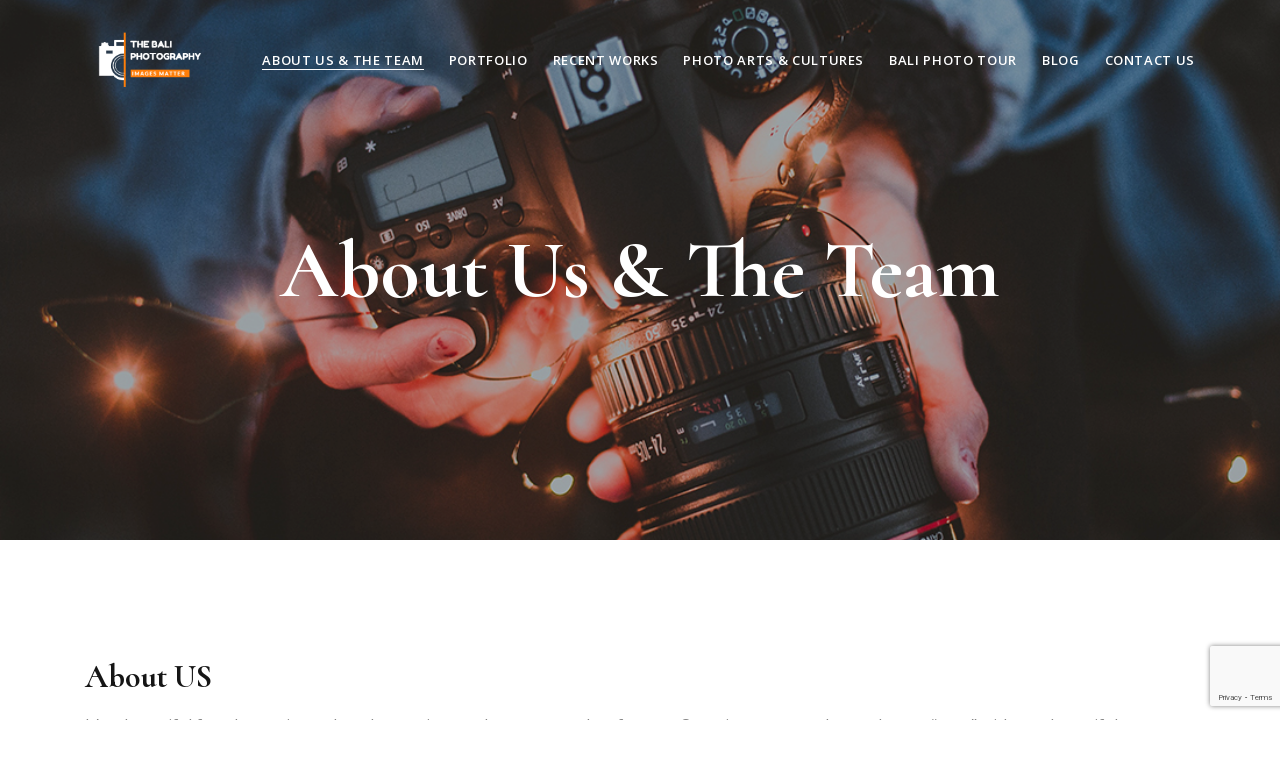

--- FILE ---
content_type: text/html; charset=UTF-8
request_url: https://www.thebaliphotography.com/about-us-the-team/
body_size: 14050
content:
<!DOCTYPE html>
<html lang="en-US">
	<head>
		<meta charset="UTF-8">
		<meta name="viewport" content="width=device-width, initial-scale=1.0">
		<meta name='robots' content='max-image-preview:large' />

	<!-- This site is optimized with the Yoast SEO plugin v15.8 - https://yoast.com/wordpress/plugins/seo/ -->
	<title>About Us &amp; The Team - The Bali Photography</title>
	<meta name="robots" content="index, follow, max-snippet:-1, max-image-preview:large, max-video-preview:-1" />
	<link rel="canonical" href="https://www.thebaliphotography.com/about-us-the-team/" />
	<meta property="og:locale" content="en_US" />
	<meta property="og:type" content="article" />
	<meta property="og:title" content="About Us &amp; The Team - The Bali Photography" />
	<meta property="og:description" content="About US It’s a beautiful fact that a picture has the magic to make a moment last forever. One picture can make our hearts “wow” with one beautiful past moment captured, which might be impossible to reproduce. Don’t let any of your beautiful Bali moments gone in your memory. Keep..." />
	<meta property="og:url" content="https://www.thebaliphotography.com/about-us-the-team/" />
	<meta property="og:site_name" content="The Bali Photography" />
	<meta property="article:modified_time" content="2020-08-07T15:00:02+00:00" />
	<meta property="og:image" content="https://www.thebaliphotography.com/wp-content/uploads/2020/07/bali-photography-and-team.jpg" />
	<meta property="og:image:width" content="1100" />
	<meta property="og:image:height" content="800" />
	<meta name="twitter:card" content="summary_large_image" />
	<meta name="twitter:label1" content="Est. reading time">
	<meta name="twitter:data1" content="2 minutes">
	<script type="application/ld+json" class="yoast-schema-graph">{"@context":"https://schema.org","@graph":[{"@type":"WebSite","@id":"https://www.thebaliphotography.com/#website","url":"https://www.thebaliphotography.com/","name":"The Bali Photography","description":"","potentialAction":[{"@type":"SearchAction","target":"https://www.thebaliphotography.com/?s={search_term_string}","query-input":"required name=search_term_string"}],"inLanguage":"en-US"},{"@type":"ImageObject","@id":"https://www.thebaliphotography.com/about-us-the-team/#primaryimage","inLanguage":"en-US","url":"https://www.thebaliphotography.com/wp-content/uploads/2020/07/bali-photography-and-team.jpg","width":1100,"height":800},{"@type":"WebPage","@id":"https://www.thebaliphotography.com/about-us-the-team/#webpage","url":"https://www.thebaliphotography.com/about-us-the-team/","name":"About Us & The Team - The Bali Photography","isPartOf":{"@id":"https://www.thebaliphotography.com/#website"},"primaryImageOfPage":{"@id":"https://www.thebaliphotography.com/about-us-the-team/#primaryimage"},"datePublished":"2019-04-04T11:36:33+00:00","dateModified":"2020-08-07T15:00:02+00:00","breadcrumb":{"@id":"https://www.thebaliphotography.com/about-us-the-team/#breadcrumb"},"inLanguage":"en-US","potentialAction":[{"@type":"ReadAction","target":["https://www.thebaliphotography.com/about-us-the-team/"]}]},{"@type":"BreadcrumbList","@id":"https://www.thebaliphotography.com/about-us-the-team/#breadcrumb","itemListElement":[{"@type":"ListItem","position":1,"item":{"@type":"WebPage","@id":"https://www.thebaliphotography.com/","url":"https://www.thebaliphotography.com/","name":"Home"}},{"@type":"ListItem","position":2,"item":{"@type":"WebPage","@id":"https://www.thebaliphotography.com/about-us-the-team/","url":"https://www.thebaliphotography.com/about-us-the-team/","name":"About Us &#038; The Team"}}]}]}</script>
	<!-- / Yoast SEO plugin. -->


<link rel='dns-prefetch' href='//www.google.com' />
<link rel='dns-prefetch' href='//fonts.googleapis.com' />
<link rel='dns-prefetch' href='//s.w.org' />
<link rel="alternate" type="application/rss+xml" title="The Bali Photography &raquo; Feed" href="https://www.thebaliphotography.com/feed/" />
<link rel="alternate" type="application/rss+xml" title="The Bali Photography &raquo; Comments Feed" href="https://www.thebaliphotography.com/comments/feed/" />
		<script type="text/javascript">
			window._wpemojiSettings = {"baseUrl":"https:\/\/s.w.org\/images\/core\/emoji\/13.0.1\/72x72\/","ext":".png","svgUrl":"https:\/\/s.w.org\/images\/core\/emoji\/13.0.1\/svg\/","svgExt":".svg","source":{"concatemoji":"https:\/\/www.thebaliphotography.com\/wp-includes\/js\/wp-emoji-release.min.js?ver=5.7.14"}};
			!function(e,a,t){var n,r,o,i=a.createElement("canvas"),p=i.getContext&&i.getContext("2d");function s(e,t){var a=String.fromCharCode;p.clearRect(0,0,i.width,i.height),p.fillText(a.apply(this,e),0,0);e=i.toDataURL();return p.clearRect(0,0,i.width,i.height),p.fillText(a.apply(this,t),0,0),e===i.toDataURL()}function c(e){var t=a.createElement("script");t.src=e,t.defer=t.type="text/javascript",a.getElementsByTagName("head")[0].appendChild(t)}for(o=Array("flag","emoji"),t.supports={everything:!0,everythingExceptFlag:!0},r=0;r<o.length;r++)t.supports[o[r]]=function(e){if(!p||!p.fillText)return!1;switch(p.textBaseline="top",p.font="600 32px Arial",e){case"flag":return s([127987,65039,8205,9895,65039],[127987,65039,8203,9895,65039])?!1:!s([55356,56826,55356,56819],[55356,56826,8203,55356,56819])&&!s([55356,57332,56128,56423,56128,56418,56128,56421,56128,56430,56128,56423,56128,56447],[55356,57332,8203,56128,56423,8203,56128,56418,8203,56128,56421,8203,56128,56430,8203,56128,56423,8203,56128,56447]);case"emoji":return!s([55357,56424,8205,55356,57212],[55357,56424,8203,55356,57212])}return!1}(o[r]),t.supports.everything=t.supports.everything&&t.supports[o[r]],"flag"!==o[r]&&(t.supports.everythingExceptFlag=t.supports.everythingExceptFlag&&t.supports[o[r]]);t.supports.everythingExceptFlag=t.supports.everythingExceptFlag&&!t.supports.flag,t.DOMReady=!1,t.readyCallback=function(){t.DOMReady=!0},t.supports.everything||(n=function(){t.readyCallback()},a.addEventListener?(a.addEventListener("DOMContentLoaded",n,!1),e.addEventListener("load",n,!1)):(e.attachEvent("onload",n),a.attachEvent("onreadystatechange",function(){"complete"===a.readyState&&t.readyCallback()})),(n=t.source||{}).concatemoji?c(n.concatemoji):n.wpemoji&&n.twemoji&&(c(n.twemoji),c(n.wpemoji)))}(window,document,window._wpemojiSettings);
		</script>
		<style type="text/css">
img.wp-smiley,
img.emoji {
	display: inline !important;
	border: none !important;
	box-shadow: none !important;
	height: 1em !important;
	width: 1em !important;
	margin: 0 .07em !important;
	vertical-align: -0.1em !important;
	background: none !important;
	padding: 0 !important;
}
</style>
	<link rel='stylesheet' id='sb_instagram_styles-css'  href='https://www.thebaliphotography.com/wp-content/plugins/instagram-feed/css/sbi-styles.min.css?ver=2.7' type='text/css' media='all' />
<link rel='stylesheet' id='wp-block-library-css'  href='https://www.thebaliphotography.com/wp-includes/css/dist/block-library/style.min.css?ver=5.7.14' type='text/css' media='all' />
<link rel='stylesheet' id='flexi_block-cgb-style-css-css'  href='https://www.thebaliphotography.com/wp-content/plugins/flexi/block/dist/blocks.style.build.css?ver=3.3' type='text/css' media='all' />
<link rel='stylesheet' id='contact-form-7-css'  href='https://www.thebaliphotography.com/wp-content/plugins/contact-form-7/includes/css/styles.css?ver=5.3.2' type='text/css' media='all' />
<link rel='stylesheet' id='flexi_fancybox-css'  href='https://www.thebaliphotography.com/wp-content/plugins/flexi/public/css/jquery.fancybox.min.css?ver=3.3' type='text/css' media='all' />
<link rel='stylesheet' id='flexi_godude-css'  href='https://www.thebaliphotography.com/wp-content/plugins/flexi/public/css/godude.css?ver=3.3' type='text/css' media='all' />
<link rel='stylesheet' id='flexi_purecss_base-css'  href='https://www.thebaliphotography.com/wp-content/plugins/flexi/public/css/purecss/base-min.css?ver=3.3' type='text/css' media='all' />
<link rel='stylesheet' id='flexi_purecss_grids-css'  href='https://www.thebaliphotography.com/wp-content/plugins/flexi/public/css/purecss/grids-min.css?ver=3.3' type='text/css' media='all' />
<link rel='stylesheet' id='flexi_purecss_responsive-css'  href='https://www.thebaliphotography.com/wp-content/plugins/flexi/public/css/purecss/grids-responsive-min.css?ver=3.3' type='text/css' media='all' />
<link rel='stylesheet' id='flexi_purecss_buttons-css'  href='https://www.thebaliphotography.com/wp-content/plugins/flexi/public/css/purecss/buttons-min.css?ver=3.3' type='text/css' media='all' />
<link rel='stylesheet' id='flexi_purecss_forms-css'  href='https://www.thebaliphotography.com/wp-content/plugins/flexi/public/css/purecss/forms-min.css?ver=3.3' type='text/css' media='all' />
<link rel='stylesheet' id='flexi-css'  href='https://www.thebaliphotography.com/wp-content/plugins/flexi/public/css/flexi-public.css?ver=3.3' type='text/css' media='all' />
<link rel='stylesheet' id='dashicons-css'  href='https://www.thebaliphotography.com/wp-includes/css/dashicons.min.css?ver=5.7.14' type='text/css' media='all' />
<link rel='stylesheet' id='gleam-fonts-css'  href='//fonts.googleapis.com/css?family=Open+Sans%3A400%2C400i%2C600%2C700%2C700i%7CCormorant%3A400%2C400i%2C500%2C600%2C700%2C700i' type='text/css' media='all' />
<link rel='stylesheet' id='elementor-icons-css'  href='https://www.thebaliphotography.com/wp-content/plugins/elementor/assets/lib/eicons/css/elementor-icons.min.css?ver=5.10.0' type='text/css' media='all' />
<link rel='stylesheet' id='elementor-animations-css'  href='https://www.thebaliphotography.com/wp-content/plugins/elementor/assets/lib/animations/animations.min.css?ver=3.1.1' type='text/css' media='all' />
<link rel='stylesheet' id='elementor-frontend-legacy-css'  href='https://www.thebaliphotography.com/wp-content/plugins/elementor/assets/css/frontend-legacy.min.css?ver=3.1.1' type='text/css' media='all' />
<link rel='stylesheet' id='elementor-frontend-css'  href='https://www.thebaliphotography.com/wp-content/plugins/elementor/assets/css/frontend.min.css?ver=3.1.1' type='text/css' media='all' />
<link rel='stylesheet' id='elementor-post-946-css'  href='https://www.thebaliphotography.com/wp-content/uploads/elementor/css/post-946.css?ver=1613530922' type='text/css' media='all' />
<link rel='stylesheet' id='elementor-pro-css'  href='https://www.thebaliphotography.com/wp-content/plugins/elementor-pro/assets/css/frontend.min.css?ver=3.1.0' type='text/css' media='all' />
<link rel='stylesheet' id='elementor-post-265-css'  href='https://www.thebaliphotography.com/wp-content/uploads/elementor/css/post-265.css?ver=1613570777' type='text/css' media='all' />
<link rel='stylesheet' id='bootstrap-css'  href='https://www.thebaliphotography.com/wp-content/themes/gleam/css/bootstrap/css/bootstrap.css' type='text/css' media='all' />
<link rel='stylesheet' id='owl-carousel-css'  href='https://www.thebaliphotography.com/wp-content/themes/gleam/js/owl-carousel/owl.carousel.css' type='text/css' media='all' />
<link rel='stylesheet' id='gleam-style-css'  href='https://www.thebaliphotography.com/wp-content/themes/gleam/style.css' type='text/css' media='all' />
<style id='gleam-style-inline-css' type='text/css'>
body{font-family: Open Sans;}h1, h2, h3, h4, h5, h6, .logo-txt, .wp-block-latest-comments__comment-author, .wp-block-latest-comments__comment-link{ font-family:Cormorant, sans-serif; }
</style>
<link rel='stylesheet' id='google-fonts-1-css'  href='https://fonts.googleapis.com/css?family=Roboto%3A100%2C100italic%2C200%2C200italic%2C300%2C300italic%2C400%2C400italic%2C500%2C500italic%2C600%2C600italic%2C700%2C700italic%2C800%2C800italic%2C900%2C900italic%7CRoboto+Slab%3A100%2C100italic%2C200%2C200italic%2C300%2C300italic%2C400%2C400italic%2C500%2C500italic%2C600%2C600italic%2C700%2C700italic%2C800%2C800italic%2C900%2C900italic&#038;ver=5.7.14' type='text/css' media='all' />
<script type='text/javascript' src='https://www.thebaliphotography.com/wp-includes/js/jquery/jquery.min.js?ver=3.5.1' id='jquery-core-js'></script>
<script type='text/javascript' src='https://www.thebaliphotography.com/wp-includes/js/jquery/jquery-migrate.min.js?ver=3.3.2' id='jquery-migrate-js'></script>
<script type='text/javascript' src='https://www.thebaliphotography.com/wp-content/plugins/flexi/public/js/flexi-public_new.js?ver=3.3' id='flexi-js'></script>
<script type='text/javascript' src='https://www.thebaliphotography.com/wp-content/plugins/flexi/public/js/jquery.fancybox.min.js?ver=3.3' id='flexi_fancybox-js'></script>
<script type='text/javascript' src='https://www.thebaliphotography.com/wp-content/plugins/flexi/public/js/godude.js?ver=3.3' id='flexi_godude-js'></script>
<script type='text/javascript' src='https://www.thebaliphotography.com/wp-content/plugins/flexi/public/js/jquery.tagsinput.js?ver=3.3' id='flexi_tags-js'></script>
<script type='text/javascript' src='https://www.thebaliphotography.com/wp-content/plugins/flexi/public/js/filter-tags.js?ver=3.3' id='flexi_tags_filter-js'></script>
<script type='text/javascript' id='flexi_load_more-js-extra'>
/* <![CDATA[ */
var myAjax = {"delete_string":"Are you sure you want to delete?","download_string":"Download file?","ajaxurl":"https:\/\/www.thebaliphotography.com\/wp-admin\/admin-ajax.php"};
/* ]]> */
</script>
<script type='text/javascript' src='https://www.thebaliphotography.com/wp-content/plugins/flexi/public/js/flexi_load_more_button.js?ver=3.3' id='flexi_load_more-js'></script>
<script type='text/javascript' src='https://www.thebaliphotography.com/wp-content/plugins/flexi/public/js/flexi_ajax_post.js?ver=3.3' id='flexi_ajax_post-js'></script>
<script type='text/javascript' src='https://www.thebaliphotography.com/wp-content/plugins/flexi/public/js/flexi_ajax_delete.js?ver=3.3' id='flexi_ajax_delete-js'></script>
<script type='text/javascript' src='https://www.thebaliphotography.com/wp-content/plugins/flexi/public/js/flexi_ajax_refresh.js?ver=3.3' id='flexi_ajax_refresh-js'></script>
<script type='text/javascript' src='https://www.thebaliphotography.com/wp-content/plugins/flexi/public/js/flexi_ajax_update_image.js?ver=3.3' id='flexi_ajax_update_image-js'></script>
<link rel="https://api.w.org/" href="https://www.thebaliphotography.com/wp-json/" /><link rel="alternate" type="application/json" href="https://www.thebaliphotography.com/wp-json/wp/v2/pages/265" /><link rel="EditURI" type="application/rsd+xml" title="RSD" href="https://www.thebaliphotography.com/xmlrpc.php?rsd" />
<link rel="wlwmanifest" type="application/wlwmanifest+xml" href="https://www.thebaliphotography.com/wp-includes/wlwmanifest.xml" /> 
<meta name="generator" content="WordPress 5.7.14" />
<link rel='shortlink' href='https://www.thebaliphotography.com/?p=265' />
<link rel="alternate" type="application/json+oembed" href="https://www.thebaliphotography.com/wp-json/oembed/1.0/embed?url=https%3A%2F%2Fwww.thebaliphotography.com%2Fabout-us-the-team%2F" />
<link rel="alternate" type="text/xml+oembed" href="https://www.thebaliphotography.com/wp-json/oembed/1.0/embed?url=https%3A%2F%2Fwww.thebaliphotography.com%2Fabout-us-the-team%2F&#038;format=xml" />
    <style>
      :root {
        --flexi_t_width: 150px;
        --flexi_t_height: 150px;
        --flexi_m_width: 300px;
        --flexi_m_height: 300px;
        --flexi_l_width: 600px;
        --flexi_l_height: 400px;
        --flexi_padding: 0px;
      }
    </style>

<link rel="icon" href="https://www.thebaliphotography.com/wp-content/uploads/2020/07/favicon-logo.png" sizes="32x32" />
<link rel="icon" href="https://www.thebaliphotography.com/wp-content/uploads/2020/07/favicon-logo.png" sizes="192x192" />
<link rel="apple-touch-icon" href="https://www.thebaliphotography.com/wp-content/uploads/2020/07/favicon-logo.png" />
<meta name="msapplication-TileImage" content="https://www.thebaliphotography.com/wp-content/uploads/2020/07/favicon-logo.png" />
		<style type="text/css" id="wp-custom-css">
			.logo img { width: 120px;}			</style>
		<style id="kirki-inline-styles"></style>  
	</head>
	<body class="page-template page-template-templates page-template-template-fullscreen page-template-templatestemplate-fullscreen-php page page-id-265 wp-custom-logo elementor-default elementor-kit-946 elementor-page elementor-page-265" >
      <div class="menu-mask"></div>
   <!-- /menu-mask -->
   <div class="mobile-menu-holder">
      <div class="modal-menu-container">
         <div class="exit-mobile">
            <span class="icon-bar1"></span>
            <span class="icon-bar2"></span>
         </div>
         <ul id="menu-my-menu" class="menu-mobile"><li id="menu-item-1192" class="menu-item menu-item-type-post_type menu-item-object-page current-menu-item page_item page-item-265 current_page_item menu-item-1192"><a href="https://www.thebaliphotography.com/about-us-the-team/" aria-current="page">About Us &#038; The Team</a></li>
<li id="menu-item-1040" class="menu-item menu-item-type-post_type menu-item-object-page menu-item-1040"><a href="https://www.thebaliphotography.com/portfolio/">Portfolio</a></li>
<li id="menu-item-1119" class="menu-item menu-item-type-post_type menu-item-object-page menu-item-1119"><a href="https://www.thebaliphotography.com/recent-works/">Recent Works</a></li>
<li id="menu-item-1166" class="menu-item menu-item-type-post_type menu-item-object-page menu-item-1166"><a href="https://www.thebaliphotography.com/photo-arts-cultures/">Photo Arts &#038; Cultures</a></li>
<li id="menu-item-1240" class="menu-item menu-item-type-post_type menu-item-object-page menu-item-1240"><a href="https://www.thebaliphotography.com/bali-photo-tour/">Bali Photo Tour</a></li>
<li id="menu-item-1486" class="menu-item menu-item-type-taxonomy menu-item-object-category menu-item-1486"><a href="https://www.thebaliphotography.com/blog/">Blog</a></li>
<li id="menu-item-1052" class="menu-item menu-item-type-post_type menu-item-object-page menu-item-1052"><a href="https://www.thebaliphotography.com/contact-us/">Contact Us</a></li>
</ul>      </div>
      <div class="menu-contact">
         		
         <ul class="social-media">
                        <li><a class="social-facebook" href="https://www.fb.me/thebaliphotography" target="_blank"><i class="fab fa-facebook-f"></i></a></li>
                        			            <li><a class="social-instagram" href="https://www.instagram.com/thebaliphotography" target="_blank"><i class="fab fa-instagram"></i></a></li>
                                    			                        <li><a class="social-youtube" href="http://www.youtube.com/c/iWaguProduction" target="_blank"><i class="fab fa-youtube"></i></a></li>
                                                <li><a class="social-whatsapp" href="https://wa.me/628123974001" target="_blank"><i class="fab fa-whatsapp"></i></a></li>
                                 </ul>
		 
      </div>
      <!-- /menu-contact-->
   </div>
   <!-- /mobile-menu-holder-->
   
   <header class="main-header header-1">

   <div class="container">
   
   <div class="header-container">
   
      		 
      <div class="logo logo-1 logo-white"><a href="https://www.thebaliphotography.com/"><img class="img-fluid" src="https://www.thebaliphotography.com/wp-content/uploads/2020/03/logo-white.png" alt="The Bali Photography" /></a></div>
	  
	  <div class="logo logo-1 logo-dark"><a href="https://www.thebaliphotography.com/"><img class="img-fluid" src="https://www.thebaliphotography.com/wp-content/uploads/2020/07/bali-photographer-logo.png" alt="The Bali Photography" /></a></div>
	  	  
            <nav class="nav-holder nav-holder-1">
         <ul id="menu-my-menu-1" class="menu-nav menu-nav-1"><li class="menu-item menu-item-type-post_type menu-item-object-page current-menu-item page_item page-item-265 current_page_item menu-item-1192"><a href="https://www.thebaliphotography.com/about-us-the-team/" aria-current="page">About Us &#038; The Team</a></li>
<li class="menu-item menu-item-type-post_type menu-item-object-page menu-item-1040"><a href="https://www.thebaliphotography.com/portfolio/">Portfolio</a></li>
<li class="menu-item menu-item-type-post_type menu-item-object-page menu-item-1119"><a href="https://www.thebaliphotography.com/recent-works/">Recent Works</a></li>
<li class="menu-item menu-item-type-post_type menu-item-object-page menu-item-1166"><a href="https://www.thebaliphotography.com/photo-arts-cultures/">Photo Arts &#038; Cultures</a></li>
<li class="menu-item menu-item-type-post_type menu-item-object-page menu-item-1240"><a href="https://www.thebaliphotography.com/bali-photo-tour/">Bali Photo Tour</a></li>
<li class="menu-item menu-item-type-taxonomy menu-item-object-category menu-item-1486"><a href="https://www.thebaliphotography.com/blog/">Blog</a></li>
<li class="menu-item menu-item-type-post_type menu-item-object-page menu-item-1052"><a href="https://www.thebaliphotography.com/contact-us/">Contact Us</a></li>
</ul>      </nav>
	  
	  <div class="nav-button-holder">
                  <button type="button" class="nav-button">
         <span class="icon-bar"></span>
         </button>
               </div>
      <!--nav-button-holder-->
	  
	  	
	
	<!--<ul class="social-media header-social-1">
                        <li><a class="social-facebook" href="https://www.fb.me/thebaliphotography" target="_blank"><i class="fab fa-facebook-f"></i></a></li>
                        			            <li><a class="social-instagram" href="https://www.instagram.com/thebaliphotography" target="_blank"><i class="fab fa-instagram"></i></a></li>
                                    			                        <li><a class="social-youtube" href="http://www.youtube.com/c/iWaguProduction" target="_blank"><i class="fab fa-youtube"></i></a></li>
                                                <li><a class="social-whatsapp" href="https://wa.me/628123974001" target="_blank"><i class="fab fa-whatsapp"></i></a></li>
                                 </ul>-->
		 
		 	
	  </div>
	  </div>
   </header>
 
<div class="top-single-bkg "  style="background-image:url('https://www.thebaliphotography.com/wp-content/uploads/2020/07/bali-photography-and-team.jpg');" >
	
	<div class="inner-desc">
		<div class="container">
				  <h1 class="post-title single-post-title"> About Us &#038; The Team </h1>
						</div>
	</div>
	
</div>

<div id="wrap-content" class="page-content">


<div id="post-265" class="page-holder custom-page-template page-full fullscreen-page clearfix">

		<div data-elementor-type="wp-post" data-elementor-id="265" class="elementor elementor-265" data-elementor-settings="[]">
						<div class="elementor-inner">
							<div class="elementor-section-wrap">
							<section class="elementor-section elementor-top-section elementor-element elementor-element-576937d elementor-section-boxed elementor-section-height-default elementor-section-height-default" data-id="576937d" data-element_type="section">
						<div class="elementor-container elementor-column-gap-default">
							<div class="elementor-row">
					<div class="elementor-column elementor-col-100 elementor-top-column elementor-element elementor-element-45c6d74" data-id="45c6d74" data-element_type="column">
			<div class="elementor-column-wrap elementor-element-populated">
							<div class="elementor-widget-wrap">
						<div class="elementor-element elementor-element-a638c32 elementor-widget elementor-widget-heading" data-id="a638c32" data-element_type="widget" data-widget_type="heading.default">
				<div class="elementor-widget-container">
			<h4 class="elementor-heading-title elementor-size-default">About US</h4>		</div>
				</div>
				<div class="elementor-element elementor-element-fabeb9d elementor-widget elementor-widget-text-editor" data-id="fabeb9d" data-element_type="widget" data-widget_type="text-editor.default">
				<div class="elementor-widget-container">
					<div class="elementor-text-editor elementor-clearfix"><p>It’s a beautiful fact that a picture has the magic to make a moment last forever. One picture can make our hearts “wow” with one beautiful past moment captured, which might be impossible to reproduce. Don’t let any of your beautiful Bali moments gone in your memory. Keep it eternal on the photograph.</p><p>We are The <strong>Bali Photographer</strong> team, ready to help capturing your once-in-a-lifetime moment in Bali. Any of your special events, including Bali pre-wedding and wedding ceremony and reception, private party, honeymoon escape, babymoon, and Bali elopement deserve to be captured. We will be honored to be part of your heartwarming personal moment and portrait session.</p><p>Besides <strong>Bali Photography</strong>, our professional team also can serves the best videography for recording your events and moments in Bali. Our passionate <strong>Bali Videographer</strong> team will create a compelling video that tell your stories, cause your story is matter.</p><p>More than just your Bali photographer and videographer, we are here to listen, realize, and exceed your expectation; serves with the best photo and video production. Not only capture the moment, we also can assist you with some photography service category, such as architecture, fashion, food &amp; beverage, and product photography.</p><p>Every moment of you with your loved one will be captured perfectly. One sweet moment when you look each other intimately. One romantic moment when you share the kiss and dance all over the night. One joyful moment when you embrace your Bali vibes for the first time. Those moments will be well preserved in photos and videos.</p><p>Do you have any upcoming events or special occasions in Bali that need to be captured?</p><p>Feel free to <a href="https://www.thebaliphotography.com/contact-us/" target="_blank" rel="noopener">consult with us</a>.</p></div>
				</div>
				</div>
				<div class="elementor-element elementor-element-306061f elementor-widget elementor-widget-heading" data-id="306061f" data-element_type="widget" data-widget_type="heading.default">
				<div class="elementor-widget-container">
			<h4 class="elementor-heading-title elementor-size-default">The Bali Photographer Team</h4>		</div>
				</div>
				<div class="elementor-element elementor-element-96461f6 elementor-widget elementor-widget-text-editor" data-id="96461f6" data-element_type="widget" data-widget_type="text-editor.default">
				<div class="elementor-widget-container">
					<div class="elementor-text-editor elementor-clearfix"><p><strong>The Bali Photography team supported by professional photographer and e-marketing and they will always be ready to assist you for the best quality of photograph.</strong></p></div>
				</div>
				</div>
						</div>
					</div>
		</div>
								</div>
					</div>
		</section>
				<section class="elementor-section elementor-top-section elementor-element elementor-element-a1e59ec elementor-section-boxed elementor-section-height-default elementor-section-height-default" data-id="a1e59ec" data-element_type="section">
						<div class="elementor-container elementor-column-gap-default">
							<div class="elementor-row">
					<div class="elementor-column elementor-col-50 elementor-top-column elementor-element elementor-element-ba207f9" data-id="ba207f9" data-element_type="column">
			<div class="elementor-column-wrap elementor-element-populated">
							<div class="elementor-widget-wrap">
						<div class="elementor-element elementor-element-bf95370 elementor-widget elementor-widget-image" data-id="bf95370" data-element_type="widget" data-widget_type="image.default">
				<div class="elementor-widget-container">
					<div class="elementor-image">
										<img width="1024" height="1024" src="https://www.thebaliphotography.com/wp-content/uploads/2020/07/bali-team-photographer-1024x1024.jpg" class="attachment-large size-large" alt="" loading="lazy" srcset="https://www.thebaliphotography.com/wp-content/uploads/2020/07/bali-team-photographer-1024x1024.jpg 1024w, https://www.thebaliphotography.com/wp-content/uploads/2020/07/bali-team-photographer-300x300.jpg 300w, https://www.thebaliphotography.com/wp-content/uploads/2020/07/bali-team-photographer-150x150.jpg 150w, https://www.thebaliphotography.com/wp-content/uploads/2020/07/bali-team-photographer-768x768.jpg 768w, https://www.thebaliphotography.com/wp-content/uploads/2020/07/bali-team-photographer-850x850.jpg 850w, https://www.thebaliphotography.com/wp-content/uploads/2020/07/bali-team-photographer.jpg 1200w" sizes="(max-width: 1024px) 100vw, 1024px" />											</div>
				</div>
				</div>
				<div class="elementor-element elementor-element-7a8ca7b elementor-widget elementor-widget-heading" data-id="7a8ca7b" data-element_type="widget" data-widget_type="heading.default">
				<div class="elementor-widget-container">
			<h2 class="elementor-heading-title elementor-size-default">Wayan Gunada</h2>		</div>
				</div>
				<div class="elementor-element elementor-element-738bb52 elementor-widget elementor-widget-heading" data-id="738bb52" data-element_type="widget" data-widget_type="heading.default">
				<div class="elementor-widget-container">
			<span class="elementor-heading-title elementor-size-default">PHOTOGRAPHER & MARKETING</span>		</div>
				</div>
						</div>
					</div>
		</div>
				<div class="elementor-column elementor-col-50 elementor-top-column elementor-element elementor-element-48bacaf" data-id="48bacaf" data-element_type="column">
			<div class="elementor-column-wrap elementor-element-populated">
							<div class="elementor-widget-wrap">
						<div class="elementor-element elementor-element-7e15cf0 elementor-widget elementor-widget-image" data-id="7e15cf0" data-element_type="widget" data-widget_type="image.default">
				<div class="elementor-widget-container">
					<div class="elementor-image">
										<img width="1024" height="1024" src="https://www.thebaliphotography.com/wp-content/uploads/2020/07/bali-team-photographer1-1024x1024.jpg" class="attachment-large size-large" alt="" loading="lazy" srcset="https://www.thebaliphotography.com/wp-content/uploads/2020/07/bali-team-photographer1-1024x1024.jpg 1024w, https://www.thebaliphotography.com/wp-content/uploads/2020/07/bali-team-photographer1-300x300.jpg 300w, https://www.thebaliphotography.com/wp-content/uploads/2020/07/bali-team-photographer1-150x150.jpg 150w, https://www.thebaliphotography.com/wp-content/uploads/2020/07/bali-team-photographer1-768x768.jpg 768w, https://www.thebaliphotography.com/wp-content/uploads/2020/07/bali-team-photographer1-850x850.jpg 850w, https://www.thebaliphotography.com/wp-content/uploads/2020/07/bali-team-photographer1.jpg 1200w" sizes="(max-width: 1024px) 100vw, 1024px" />											</div>
				</div>
				</div>
				<div class="elementor-element elementor-element-5af93b1 elementor-widget elementor-widget-heading" data-id="5af93b1" data-element_type="widget" data-widget_type="heading.default">
				<div class="elementor-widget-container">
			<h2 class="elementor-heading-title elementor-size-default">Agus </h2>		</div>
				</div>
				<div class="elementor-element elementor-element-55a7697 elementor-widget elementor-widget-heading" data-id="55a7697" data-element_type="widget" data-widget_type="heading.default">
				<div class="elementor-widget-container">
			<span class="elementor-heading-title elementor-size-default">PHOTOGRAPHER</span>		</div>
				</div>
						</div>
					</div>
		</div>
								</div>
					</div>
		</section>
				<section class="elementor-section elementor-top-section elementor-element elementor-element-6950597 elementor-section-boxed elementor-section-height-default elementor-section-height-default" data-id="6950597" data-element_type="section">
						<div class="elementor-container elementor-column-gap-default">
							<div class="elementor-row">
					<div class="elementor-column elementor-col-50 elementor-top-column elementor-element elementor-element-9a747a3" data-id="9a747a3" data-element_type="column">
			<div class="elementor-column-wrap elementor-element-populated">
							<div class="elementor-widget-wrap">
						<div class="elementor-element elementor-element-b11ac63 elementor-widget elementor-widget-image" data-id="b11ac63" data-element_type="widget" data-widget_type="image.default">
				<div class="elementor-widget-container">
					<div class="elementor-image">
										<img width="1024" height="1024" src="https://www.thebaliphotography.com/wp-content/uploads/2020/07/bali-team-photographer3-1024x1024.jpg" class="attachment-large size-large" alt="" loading="lazy" srcset="https://www.thebaliphotography.com/wp-content/uploads/2020/07/bali-team-photographer3-1024x1024.jpg 1024w, https://www.thebaliphotography.com/wp-content/uploads/2020/07/bali-team-photographer3-300x300.jpg 300w, https://www.thebaliphotography.com/wp-content/uploads/2020/07/bali-team-photographer3-150x150.jpg 150w, https://www.thebaliphotography.com/wp-content/uploads/2020/07/bali-team-photographer3-768x768.jpg 768w, https://www.thebaliphotography.com/wp-content/uploads/2020/07/bali-team-photographer3-850x850.jpg 850w, https://www.thebaliphotography.com/wp-content/uploads/2020/07/bali-team-photographer3.jpg 1200w" sizes="(max-width: 1024px) 100vw, 1024px" />											</div>
				</div>
				</div>
				<div class="elementor-element elementor-element-f2c9f25 elementor-widget elementor-widget-heading" data-id="f2c9f25" data-element_type="widget" data-widget_type="heading.default">
				<div class="elementor-widget-container">
			<h2 class="elementor-heading-title elementor-size-default">Mardana</h2>		</div>
				</div>
				<div class="elementor-element elementor-element-1ef1f12 elementor-widget elementor-widget-heading" data-id="1ef1f12" data-element_type="widget" data-widget_type="heading.default">
				<div class="elementor-widget-container">
			<span class="elementor-heading-title elementor-size-default">PHOTOGRAPHER & EDITOR</span>		</div>
				</div>
				<div class="elementor-element elementor-element-35fbe73 elementor-widget elementor-widget-image" data-id="35fbe73" data-element_type="widget" data-widget_type="image.default">
				<div class="elementor-widget-container">
					<div class="elementor-image">
										<img width="1024" height="1024" src="https://www.thebaliphotography.com/wp-content/uploads/2020/07/bali-team-VIDEOGRAPHER1-1024x1024.jpg" class="attachment-large size-large" alt="" loading="lazy" srcset="https://www.thebaliphotography.com/wp-content/uploads/2020/07/bali-team-VIDEOGRAPHER1-1024x1024.jpg 1024w, https://www.thebaliphotography.com/wp-content/uploads/2020/07/bali-team-VIDEOGRAPHER1-300x300.jpg 300w, https://www.thebaliphotography.com/wp-content/uploads/2020/07/bali-team-VIDEOGRAPHER1-150x150.jpg 150w, https://www.thebaliphotography.com/wp-content/uploads/2020/07/bali-team-VIDEOGRAPHER1-768x768.jpg 768w, https://www.thebaliphotography.com/wp-content/uploads/2020/07/bali-team-VIDEOGRAPHER1-850x850.jpg 850w, https://www.thebaliphotography.com/wp-content/uploads/2020/07/bali-team-VIDEOGRAPHER1.jpg 1200w" sizes="(max-width: 1024px) 100vw, 1024px" />											</div>
				</div>
				</div>
				<div class="elementor-element elementor-element-e9b2a7c elementor-widget elementor-widget-heading" data-id="e9b2a7c" data-element_type="widget" data-widget_type="heading.default">
				<div class="elementor-widget-container">
			<h2 class="elementor-heading-title elementor-size-default">Anggara</h2>		</div>
				</div>
				<div class="elementor-element elementor-element-beac9f3 elementor-widget elementor-widget-heading" data-id="beac9f3" data-element_type="widget" data-widget_type="heading.default">
				<div class="elementor-widget-container">
			<span class="elementor-heading-title elementor-size-default">VIDEOGRAPHER & EDITOR</span>		</div>
				</div>
						</div>
					</div>
		</div>
				<div class="elementor-column elementor-col-50 elementor-top-column elementor-element elementor-element-0ed63c7" data-id="0ed63c7" data-element_type="column">
			<div class="elementor-column-wrap elementor-element-populated">
							<div class="elementor-widget-wrap">
						<div class="elementor-element elementor-element-e68d9c8 elementor-widget elementor-widget-image" data-id="e68d9c8" data-element_type="widget" data-widget_type="image.default">
				<div class="elementor-widget-container">
					<div class="elementor-image">
										<img width="1024" height="1024" src="https://www.thebaliphotography.com/wp-content/uploads/2020/07/bali-team-photographer4-1024x1024.jpg" class="attachment-large size-large" alt="" loading="lazy" srcset="https://www.thebaliphotography.com/wp-content/uploads/2020/07/bali-team-photographer4-1024x1024.jpg 1024w, https://www.thebaliphotography.com/wp-content/uploads/2020/07/bali-team-photographer4-300x300.jpg 300w, https://www.thebaliphotography.com/wp-content/uploads/2020/07/bali-team-photographer4-150x150.jpg 150w, https://www.thebaliphotography.com/wp-content/uploads/2020/07/bali-team-photographer4-768x768.jpg 768w, https://www.thebaliphotography.com/wp-content/uploads/2020/07/bali-team-photographer4-850x850.jpg 850w, https://www.thebaliphotography.com/wp-content/uploads/2020/07/bali-team-photographer4.jpg 1200w" sizes="(max-width: 1024px) 100vw, 1024px" />											</div>
				</div>
				</div>
				<div class="elementor-element elementor-element-1bf0685 elementor-widget elementor-widget-heading" data-id="1bf0685" data-element_type="widget" data-widget_type="heading.default">
				<div class="elementor-widget-container">
			<h2 class="elementor-heading-title elementor-size-default">Eka Listya</h2>		</div>
				</div>
				<div class="elementor-element elementor-element-1a7e978 elementor-widget elementor-widget-heading" data-id="1a7e978" data-element_type="widget" data-widget_type="heading.default">
				<div class="elementor-widget-container">
			<span class="elementor-heading-title elementor-size-default">ADMIN</span>		</div>
				</div>
				<div class="elementor-element elementor-element-09e83a6 elementor-widget elementor-widget-image" data-id="09e83a6" data-element_type="widget" data-widget_type="image.default">
				<div class="elementor-widget-container">
					<div class="elementor-image">
										<img width="1024" height="1024" src="https://www.thebaliphotography.com/wp-content/uploads/2020/07/bali-videographer-team2-1024x1024.jpg" class="attachment-large size-large" alt="" loading="lazy" srcset="https://www.thebaliphotography.com/wp-content/uploads/2020/07/bali-videographer-team2-1024x1024.jpg 1024w, https://www.thebaliphotography.com/wp-content/uploads/2020/07/bali-videographer-team2-300x300.jpg 300w, https://www.thebaliphotography.com/wp-content/uploads/2020/07/bali-videographer-team2-150x150.jpg 150w, https://www.thebaliphotography.com/wp-content/uploads/2020/07/bali-videographer-team2-768x768.jpg 768w, https://www.thebaliphotography.com/wp-content/uploads/2020/07/bali-videographer-team2-850x850.jpg 850w, https://www.thebaliphotography.com/wp-content/uploads/2020/07/bali-videographer-team2.jpg 1200w" sizes="(max-width: 1024px) 100vw, 1024px" />											</div>
				</div>
				</div>
				<div class="elementor-element elementor-element-537b0aa elementor-widget elementor-widget-heading" data-id="537b0aa" data-element_type="widget" data-widget_type="heading.default">
				<div class="elementor-widget-container">
			<h2 class="elementor-heading-title elementor-size-default">Yudhi</h2>		</div>
				</div>
				<div class="elementor-element elementor-element-8973f47 elementor-widget elementor-widget-heading" data-id="8973f47" data-element_type="widget" data-widget_type="heading.default">
				<div class="elementor-widget-container">
			<span class="elementor-heading-title elementor-size-default">VIDEOGRAPHER & EDITOR</span>		</div>
				</div>
						</div>
					</div>
		</div>
								</div>
					</div>
		</section>
				<section class="elementor-section elementor-top-section elementor-element elementor-element-f6b694b elementor-section-boxed elementor-section-height-default elementor-section-height-default" data-id="f6b694b" data-element_type="section">
						<div class="elementor-container elementor-column-gap-default">
							<div class="elementor-row">
					<div class="elementor-column elementor-col-100 elementor-top-column elementor-element elementor-element-6c66404" data-id="6c66404" data-element_type="column">
			<div class="elementor-column-wrap elementor-element-populated">
							<div class="elementor-widget-wrap">
						<div class="elementor-element elementor-element-f6ec0cd elementor-widget elementor-widget-text-editor" data-id="f6ec0cd" data-element_type="widget" data-widget_type="text-editor.default">
				<div class="elementor-widget-container">
					<div class="elementor-text-editor elementor-clearfix"><p><strong>The Bali Photography &#8211; Contact Details:</strong><br />Please contact us by filling out the contact form on <a href="https://www.thebaliphotography.com/contact-us/"><strong>contact us page</strong></a> or you can contact us to the following address:</p><p><strong>The Bali Photography</strong><br />Jl. Tukad Pancoran VD No. 8 Panjer, Denpasar &#8211; Bali 80225 Indonesia<br />Mobile/WA: +62 812 397 4001<br />Email: info@thebaliphotography.com</p></div>
				</div>
				</div>
						</div>
					</div>
		</div>
								</div>
					</div>
		</section>
				<section class="elementor-section elementor-top-section elementor-element elementor-element-b9f5143 elementor-section-boxed elementor-section-height-default elementor-section-height-default" data-id="b9f5143" data-element_type="section" data-settings="{&quot;background_background&quot;:&quot;classic&quot;}">
						<div class="elementor-container elementor-column-gap-default">
							<div class="elementor-row">
					<div class="elementor-column elementor-col-100 elementor-top-column elementor-element elementor-element-88b193b" data-id="88b193b" data-element_type="column">
			<div class="elementor-column-wrap elementor-element-populated">
							<div class="elementor-widget-wrap">
						<section class="elementor-section elementor-inner-section elementor-element elementor-element-8d7c202 elementor-section-content-middle elementor-section-boxed elementor-section-height-default elementor-section-height-default" data-id="8d7c202" data-element_type="section" data-settings="{&quot;background_background&quot;:&quot;classic&quot;}">
						<div class="elementor-container elementor-column-gap-default">
							<div class="elementor-row">
					<div class="elementor-column elementor-col-50 elementor-inner-column elementor-element elementor-element-39084c3" data-id="39084c3" data-element_type="column">
			<div class="elementor-column-wrap elementor-element-populated">
							<div class="elementor-widget-wrap">
						<div class="elementor-element elementor-element-c3806bb elementor-widget elementor-widget-heading" data-id="c3806bb" data-element_type="widget" data-widget_type="heading.default">
				<div class="elementor-widget-container">
			<h3 class="elementor-heading-title elementor-size-default">We love meeting new people. If you want to work with us send a message.</h3>		</div>
				</div>
						</div>
					</div>
		</div>
				<div class="elementor-column elementor-col-50 elementor-inner-column elementor-element elementor-element-9a84861" data-id="9a84861" data-element_type="column">
			<div class="elementor-column-wrap elementor-element-populated">
							<div class="elementor-widget-wrap">
						<div class="elementor-element elementor-element-8f6bed1 elementor-align-right elementor-mobile-align-left elementor-widget elementor-widget-button" data-id="8f6bed1" data-element_type="widget" data-widget_type="button.default">
				<div class="elementor-widget-container">
					<div class="elementor-button-wrapper">
			<a href="https://thebaliphotography.com/contact-us/" class="elementor-button-link elementor-button elementor-size-sm" role="button">
						<span class="elementor-button-content-wrapper">
						<span class="elementor-button-text">Contact Us</span>
		</span>
					</a>
		</div>
				</div>
				</div>
						</div>
					</div>
		</div>
								</div>
					</div>
		</section>
						</div>
					</div>
		</div>
								</div>
					</div>
		</section>
						</div>
						</div>
					</div>
		
</div>

</div>

		<div id="footer-instagram">
			<div class="d-none d-md-block">
				<div id="instagram-feed-widget-2" class="widget-footer-instagram widget_instagram-feed-widget">
<div id="sb_instagram" class="sbi sbi_col_8  sbi_width_resp" style="width: 100%;" data-feedid="sbi_thebaliphotography#8" data-res="auto" data-cols="8" data-num="8" data-shortcode-atts="{&quot;colsmobile&quot;:&quot;2&quot;}" >
	
    <div id="sbi_images" >
		<div class="sbi_item sbi_type_video sbi_new sbi_transition" id="sbi_18069879247451761" data-date="1702118642">
    <div class="sbi_photo_wrap">
        <a class="sbi_photo" href="https://www.instagram.com/reel/C0oR34ihPSn/" target="_blank" rel="noopener nofollow" data-full-res="https://scontent-dfw5-2.cdninstagram.com/v/t51.29350-15/408745254_762433555898845_4521592236082874983_n.jpg?_nc_cat=107&#038;ccb=1-7&#038;_nc_sid=18de74&#038;_nc_eui2=AeFq2xKwIyrc1jOmg2jrDyO4lx3QGBJglpmXHdAYEmCWmQ731YWlW5koGG04g1kD5og&#038;_nc_ohc=EAHEfSx7VN8AX_RL_hU&#038;_nc_ht=scontent-dfw5-2.cdninstagram.com&#038;edm=AM6HXa8EAAAA&#038;oh=00_AfBO5hcM_udzhekshYbv3x6_Fslt2MEnQU1BCVa4d90E3A&#038;oe=65D9B7C9" data-img-src-set="{&quot;d&quot;:&quot;https:\/\/scontent-dfw5-2.cdninstagram.com\/v\/t51.29350-15\/408745254_762433555898845_4521592236082874983_n.jpg?_nc_cat=107&amp;ccb=1-7&amp;_nc_sid=18de74&amp;_nc_eui2=AeFq2xKwIyrc1jOmg2jrDyO4lx3QGBJglpmXHdAYEmCWmQ731YWlW5koGG04g1kD5og&amp;_nc_ohc=EAHEfSx7VN8AX_RL_hU&amp;_nc_ht=scontent-dfw5-2.cdninstagram.com&amp;edm=AM6HXa8EAAAA&amp;oh=00_AfBO5hcM_udzhekshYbv3x6_Fslt2MEnQU1BCVa4d90E3A&amp;oe=65D9B7C9&quot;,&quot;150&quot;:&quot;https:\/\/scontent-dfw5-2.cdninstagram.com\/v\/t51.29350-15\/408745254_762433555898845_4521592236082874983_n.jpg?_nc_cat=107&amp;ccb=1-7&amp;_nc_sid=18de74&amp;_nc_eui2=AeFq2xKwIyrc1jOmg2jrDyO4lx3QGBJglpmXHdAYEmCWmQ731YWlW5koGG04g1kD5og&amp;_nc_ohc=EAHEfSx7VN8AX_RL_hU&amp;_nc_ht=scontent-dfw5-2.cdninstagram.com&amp;edm=AM6HXa8EAAAA&amp;oh=00_AfBO5hcM_udzhekshYbv3x6_Fslt2MEnQU1BCVa4d90E3A&amp;oe=65D9B7C9&quot;,&quot;320&quot;:&quot;https:\/\/scontent-dfw5-2.cdninstagram.com\/v\/t51.29350-15\/408745254_762433555898845_4521592236082874983_n.jpg?_nc_cat=107&amp;ccb=1-7&amp;_nc_sid=18de74&amp;_nc_eui2=AeFq2xKwIyrc1jOmg2jrDyO4lx3QGBJglpmXHdAYEmCWmQ731YWlW5koGG04g1kD5og&amp;_nc_ohc=EAHEfSx7VN8AX_RL_hU&amp;_nc_ht=scontent-dfw5-2.cdninstagram.com&amp;edm=AM6HXa8EAAAA&amp;oh=00_AfBO5hcM_udzhekshYbv3x6_Fslt2MEnQU1BCVa4d90E3A&amp;oe=65D9B7C9&quot;,&quot;640&quot;:&quot;https:\/\/scontent-dfw5-2.cdninstagram.com\/v\/t51.29350-15\/408745254_762433555898845_4521592236082874983_n.jpg?_nc_cat=107&amp;ccb=1-7&amp;_nc_sid=18de74&amp;_nc_eui2=AeFq2xKwIyrc1jOmg2jrDyO4lx3QGBJglpmXHdAYEmCWmQ731YWlW5koGG04g1kD5og&amp;_nc_ohc=EAHEfSx7VN8AX_RL_hU&amp;_nc_ht=scontent-dfw5-2.cdninstagram.com&amp;edm=AM6HXa8EAAAA&amp;oh=00_AfBO5hcM_udzhekshYbv3x6_Fslt2MEnQU1BCVa4d90E3A&amp;oe=65D9B7C9&quot;}">
            <span class="sbi-screenreader">4th Bali Photo Award</span>
            	        <svg style="color: rgba(255,255,255,1)" class="svg-inline--fa fa-play fa-w-14 sbi_playbtn" aria-label="Play" aria-hidden="true" data-fa-processed="" data-prefix="fa" data-icon="play" role="presentation" xmlns="http://www.w3.org/2000/svg" viewBox="0 0 448 512"><path fill="currentColor" d="M424.4 214.7L72.4 6.6C43.8-10.3 0 6.1 0 47.9V464c0 37.5 40.7 60.1 72.4 41.3l352-208c31.4-18.5 31.5-64.1 0-82.6z"></path></svg>            <img src="https://www.thebaliphotography.com/wp-content/plugins/instagram-feed/img/placeholder.png" alt="4th Bali Photo Award">
        </a>
    </div>
</div><div class="sbi_item sbi_type_video sbi_new sbi_transition" id="sbi_18392851111035227" data-date="1698483000">
    <div class="sbi_photo_wrap">
        <a class="sbi_photo" href="https://www.instagram.com/reel/Cy77fyfyQlp/" target="_blank" rel="noopener nofollow" data-full-res="https://scontent-dfw5-1.cdninstagram.com/v/t51.29350-15/395719513_1368819337351814_8588277729749194807_n.jpg?_nc_cat=110&#038;ccb=1-7&#038;_nc_sid=18de74&#038;_nc_eui2=AeFmLTkpeop6gpJOtSDAa5LpriQcmxgnruKuJBybGCeu4k-0bklLpLn8nToAmb6eT6c&#038;_nc_ohc=9YqCtkO7McwAX_0SoUJ&#038;_nc_ht=scontent-dfw5-1.cdninstagram.com&#038;edm=AM6HXa8EAAAA&#038;oh=00_AfCcIIcuJBPTYl_QCZHRzTv00oqYlU_qLeI-xh3bFzwBoQ&#038;oe=65D925D7" data-img-src-set="{&quot;d&quot;:&quot;https:\/\/scontent-dfw5-1.cdninstagram.com\/v\/t51.29350-15\/395719513_1368819337351814_8588277729749194807_n.jpg?_nc_cat=110&amp;ccb=1-7&amp;_nc_sid=18de74&amp;_nc_eui2=AeFmLTkpeop6gpJOtSDAa5LpriQcmxgnruKuJBybGCeu4k-0bklLpLn8nToAmb6eT6c&amp;_nc_ohc=9YqCtkO7McwAX_0SoUJ&amp;_nc_ht=scontent-dfw5-1.cdninstagram.com&amp;edm=AM6HXa8EAAAA&amp;oh=00_AfCcIIcuJBPTYl_QCZHRzTv00oqYlU_qLeI-xh3bFzwBoQ&amp;oe=65D925D7&quot;,&quot;150&quot;:&quot;https:\/\/scontent-dfw5-1.cdninstagram.com\/v\/t51.29350-15\/395719513_1368819337351814_8588277729749194807_n.jpg?_nc_cat=110&amp;ccb=1-7&amp;_nc_sid=18de74&amp;_nc_eui2=AeFmLTkpeop6gpJOtSDAa5LpriQcmxgnruKuJBybGCeu4k-0bklLpLn8nToAmb6eT6c&amp;_nc_ohc=9YqCtkO7McwAX_0SoUJ&amp;_nc_ht=scontent-dfw5-1.cdninstagram.com&amp;edm=AM6HXa8EAAAA&amp;oh=00_AfCcIIcuJBPTYl_QCZHRzTv00oqYlU_qLeI-xh3bFzwBoQ&amp;oe=65D925D7&quot;,&quot;320&quot;:&quot;https:\/\/scontent-dfw5-1.cdninstagram.com\/v\/t51.29350-15\/395719513_1368819337351814_8588277729749194807_n.jpg?_nc_cat=110&amp;ccb=1-7&amp;_nc_sid=18de74&amp;_nc_eui2=AeFmLTkpeop6gpJOtSDAa5LpriQcmxgnruKuJBybGCeu4k-0bklLpLn8nToAmb6eT6c&amp;_nc_ohc=9YqCtkO7McwAX_0SoUJ&amp;_nc_ht=scontent-dfw5-1.cdninstagram.com&amp;edm=AM6HXa8EAAAA&amp;oh=00_AfCcIIcuJBPTYl_QCZHRzTv00oqYlU_qLeI-xh3bFzwBoQ&amp;oe=65D925D7&quot;,&quot;640&quot;:&quot;https:\/\/scontent-dfw5-1.cdninstagram.com\/v\/t51.29350-15\/395719513_1368819337351814_8588277729749194807_n.jpg?_nc_cat=110&amp;ccb=1-7&amp;_nc_sid=18de74&amp;_nc_eui2=AeFmLTkpeop6gpJOtSDAa5LpriQcmxgnruKuJBybGCeu4k-0bklLpLn8nToAmb6eT6c&amp;_nc_ohc=9YqCtkO7McwAX_0SoUJ&amp;_nc_ht=scontent-dfw5-1.cdninstagram.com&amp;edm=AM6HXa8EAAAA&amp;oh=00_AfCcIIcuJBPTYl_QCZHRzTv00oqYlU_qLeI-xh3bFzwBoQ&amp;oe=65D925D7&quot;}">
            <span class="sbi-screenreader">Trip Photo during Usaba Goreng one of the traditio</span>
            	        <svg style="color: rgba(255,255,255,1)" class="svg-inline--fa fa-play fa-w-14 sbi_playbtn" aria-label="Play" aria-hidden="true" data-fa-processed="" data-prefix="fa" data-icon="play" role="presentation" xmlns="http://www.w3.org/2000/svg" viewBox="0 0 448 512"><path fill="currentColor" d="M424.4 214.7L72.4 6.6C43.8-10.3 0 6.1 0 47.9V464c0 37.5 40.7 60.1 72.4 41.3l352-208c31.4-18.5 31.5-64.1 0-82.6z"></path></svg>            <img src="https://www.thebaliphotography.com/wp-content/plugins/instagram-feed/img/placeholder.png" alt="Trip Photo during Usaba Goreng one of the traditions in Iseh, Sidemen - Karangasem Bali.">
        </a>
    </div>
</div><div class="sbi_item sbi_type_carousel sbi_new sbi_transition" id="sbi_18013837084768162" data-date="1697941262">
    <div class="sbi_photo_wrap">
        <a class="sbi_photo" href="https://www.instagram.com/p/CyryL1KBFaC/" target="_blank" rel="noopener nofollow" data-full-res="https://scontent-dfw5-1.cdninstagram.com/v/t51.29350-15/394257172_6579024458819029_3189919210390824160_n.jpg?_nc_cat=110&#038;ccb=1-7&#038;_nc_sid=18de74&#038;_nc_eui2=AeG8oEDkWJ8Z0GaCJkHq9NWu5nriV3kAxJjmeuJXeQDEmIS0mxzTfOCyXpRVAAbgIXw&#038;_nc_ohc=A8tshytouywAX_ksrkS&#038;_nc_ht=scontent-dfw5-1.cdninstagram.com&#038;edm=AM6HXa8EAAAA&#038;oh=00_AfDrBC-_eWwbfN3A-_yvZ4dVTtZ_lYyPCUjASR-ye0yCfA&#038;oe=65D96730" data-img-src-set="{&quot;d&quot;:&quot;https:\/\/scontent-dfw5-1.cdninstagram.com\/v\/t51.29350-15\/394257172_6579024458819029_3189919210390824160_n.jpg?_nc_cat=110&amp;ccb=1-7&amp;_nc_sid=18de74&amp;_nc_eui2=AeG8oEDkWJ8Z0GaCJkHq9NWu5nriV3kAxJjmeuJXeQDEmIS0mxzTfOCyXpRVAAbgIXw&amp;_nc_ohc=A8tshytouywAX_ksrkS&amp;_nc_ht=scontent-dfw5-1.cdninstagram.com&amp;edm=AM6HXa8EAAAA&amp;oh=00_AfDrBC-_eWwbfN3A-_yvZ4dVTtZ_lYyPCUjASR-ye0yCfA&amp;oe=65D96730&quot;,&quot;150&quot;:&quot;https:\/\/scontent-dfw5-1.cdninstagram.com\/v\/t51.29350-15\/394257172_6579024458819029_3189919210390824160_n.jpg?_nc_cat=110&amp;ccb=1-7&amp;_nc_sid=18de74&amp;_nc_eui2=AeG8oEDkWJ8Z0GaCJkHq9NWu5nriV3kAxJjmeuJXeQDEmIS0mxzTfOCyXpRVAAbgIXw&amp;_nc_ohc=A8tshytouywAX_ksrkS&amp;_nc_ht=scontent-dfw5-1.cdninstagram.com&amp;edm=AM6HXa8EAAAA&amp;oh=00_AfDrBC-_eWwbfN3A-_yvZ4dVTtZ_lYyPCUjASR-ye0yCfA&amp;oe=65D96730&quot;,&quot;320&quot;:&quot;https:\/\/scontent-dfw5-1.cdninstagram.com\/v\/t51.29350-15\/394257172_6579024458819029_3189919210390824160_n.jpg?_nc_cat=110&amp;ccb=1-7&amp;_nc_sid=18de74&amp;_nc_eui2=AeG8oEDkWJ8Z0GaCJkHq9NWu5nriV3kAxJjmeuJXeQDEmIS0mxzTfOCyXpRVAAbgIXw&amp;_nc_ohc=A8tshytouywAX_ksrkS&amp;_nc_ht=scontent-dfw5-1.cdninstagram.com&amp;edm=AM6HXa8EAAAA&amp;oh=00_AfDrBC-_eWwbfN3A-_yvZ4dVTtZ_lYyPCUjASR-ye0yCfA&amp;oe=65D96730&quot;,&quot;640&quot;:&quot;https:\/\/scontent-dfw5-1.cdninstagram.com\/v\/t51.29350-15\/394257172_6579024458819029_3189919210390824160_n.jpg?_nc_cat=110&amp;ccb=1-7&amp;_nc_sid=18de74&amp;_nc_eui2=AeG8oEDkWJ8Z0GaCJkHq9NWu5nriV3kAxJjmeuJXeQDEmIS0mxzTfOCyXpRVAAbgIXw&amp;_nc_ohc=A8tshytouywAX_ksrkS&amp;_nc_ht=scontent-dfw5-1.cdninstagram.com&amp;edm=AM6HXa8EAAAA&amp;oh=00_AfDrBC-_eWwbfN3A-_yvZ4dVTtZ_lYyPCUjASR-ye0yCfA&amp;oe=65D96730&quot;}">
            <span class="sbi-screenreader">&quot;Certainly, travel is more than the seeing of sigh</span>
            <svg class="svg-inline--fa fa-clone fa-w-16 sbi_lightbox_carousel_icon" aria-hidden="true" aria-label="Clone" data-fa-proƒcessed="" data-prefix="far" data-icon="clone" role="img" xmlns="http://www.w3.org/2000/svg" viewBox="0 0 512 512">
	                <path fill="currentColor" d="M464 0H144c-26.51 0-48 21.49-48 48v48H48c-26.51 0-48 21.49-48 48v320c0 26.51 21.49 48 48 48h320c26.51 0 48-21.49 48-48v-48h48c26.51 0 48-21.49 48-48V48c0-26.51-21.49-48-48-48zM362 464H54a6 6 0 0 1-6-6V150a6 6 0 0 1 6-6h42v224c0 26.51 21.49 48 48 48h224v42a6 6 0 0 1-6 6zm96-96H150a6 6 0 0 1-6-6V54a6 6 0 0 1 6-6h308a6 6 0 0 1 6 6v308a6 6 0 0 1-6 6z"></path>
	            </svg>	                    <img src="https://www.thebaliphotography.com/wp-content/plugins/instagram-feed/img/placeholder.png" alt="&quot;Certainly, travel is more than the seeing of sights; it is a change that goes on, deep and permanent, in the ideas of living.&quot; — Mary Ritter Beard

Plan your photo session with us during your holiday, we are ready to give you the best meaning.

For inquiry photo services and photo stock, please contact us:
🌐: www.thebaliphotography.com
✍️: info@thebaliphotography.com
📟: WhatsApp &amp; mobile: +628123974001

#bday #party #baliholiday #travek #balitravel #ausie #australia #yoga #yogaphoto #yogaphotography #dronephotography  #interiorphotography #photovilla #hotelphoto #villaphoto #fbphoto #foodandberage #foodphoto #beveragephoto #drinkphoto #spa #massage #treatments #aromatic #oilmassage #balispa">
        </a>
    </div>
</div><div class="sbi_item sbi_type_image sbi_new sbi_transition" id="sbi_18230892265245758" data-date="1697940508">
    <div class="sbi_photo_wrap">
        <a class="sbi_photo" href="https://www.instagram.com/p/CyrwvrPhjGu/" target="_blank" rel="noopener nofollow" data-full-res="https://scontent-dfw5-1.cdninstagram.com/v/t51.29350-15/393668570_347700364443759_8334916136297880475_n.jpg?_nc_cat=103&#038;ccb=1-7&#038;_nc_sid=18de74&#038;_nc_eui2=AeF0uQ1mTZlIrVShiA750kBuhlkN0lwk5OWGWQ3SXCTk5dmO9ivHLkS8V8TaYro5pqI&#038;_nc_ohc=AGE1sDWvD_cAX-lqeqI&#038;_nc_ht=scontent-dfw5-1.cdninstagram.com&#038;edm=AM6HXa8EAAAA&#038;oh=00_AfDCcAA5F3Nbhp7ENxxiyADNlA0O-yZB-Sui4ZPYqzg7Yw&#038;oe=65D90F16" data-img-src-set="{&quot;d&quot;:&quot;https:\/\/scontent-dfw5-1.cdninstagram.com\/v\/t51.29350-15\/393668570_347700364443759_8334916136297880475_n.jpg?_nc_cat=103&amp;ccb=1-7&amp;_nc_sid=18de74&amp;_nc_eui2=AeF0uQ1mTZlIrVShiA750kBuhlkN0lwk5OWGWQ3SXCTk5dmO9ivHLkS8V8TaYro5pqI&amp;_nc_ohc=AGE1sDWvD_cAX-lqeqI&amp;_nc_ht=scontent-dfw5-1.cdninstagram.com&amp;edm=AM6HXa8EAAAA&amp;oh=00_AfDCcAA5F3Nbhp7ENxxiyADNlA0O-yZB-Sui4ZPYqzg7Yw&amp;oe=65D90F16&quot;,&quot;150&quot;:&quot;https:\/\/scontent-dfw5-1.cdninstagram.com\/v\/t51.29350-15\/393668570_347700364443759_8334916136297880475_n.jpg?_nc_cat=103&amp;ccb=1-7&amp;_nc_sid=18de74&amp;_nc_eui2=AeF0uQ1mTZlIrVShiA750kBuhlkN0lwk5OWGWQ3SXCTk5dmO9ivHLkS8V8TaYro5pqI&amp;_nc_ohc=AGE1sDWvD_cAX-lqeqI&amp;_nc_ht=scontent-dfw5-1.cdninstagram.com&amp;edm=AM6HXa8EAAAA&amp;oh=00_AfDCcAA5F3Nbhp7ENxxiyADNlA0O-yZB-Sui4ZPYqzg7Yw&amp;oe=65D90F16&quot;,&quot;320&quot;:&quot;https:\/\/scontent-dfw5-1.cdninstagram.com\/v\/t51.29350-15\/393668570_347700364443759_8334916136297880475_n.jpg?_nc_cat=103&amp;ccb=1-7&amp;_nc_sid=18de74&amp;_nc_eui2=AeF0uQ1mTZlIrVShiA750kBuhlkN0lwk5OWGWQ3SXCTk5dmO9ivHLkS8V8TaYro5pqI&amp;_nc_ohc=AGE1sDWvD_cAX-lqeqI&amp;_nc_ht=scontent-dfw5-1.cdninstagram.com&amp;edm=AM6HXa8EAAAA&amp;oh=00_AfDCcAA5F3Nbhp7ENxxiyADNlA0O-yZB-Sui4ZPYqzg7Yw&amp;oe=65D90F16&quot;,&quot;640&quot;:&quot;https:\/\/scontent-dfw5-1.cdninstagram.com\/v\/t51.29350-15\/393668570_347700364443759_8334916136297880475_n.jpg?_nc_cat=103&amp;ccb=1-7&amp;_nc_sid=18de74&amp;_nc_eui2=AeF0uQ1mTZlIrVShiA750kBuhlkN0lwk5OWGWQ3SXCTk5dmO9ivHLkS8V8TaYro5pqI&amp;_nc_ohc=AGE1sDWvD_cAX-lqeqI&amp;_nc_ht=scontent-dfw5-1.cdninstagram.com&amp;edm=AM6HXa8EAAAA&amp;oh=00_AfDCcAA5F3Nbhp7ENxxiyADNlA0O-yZB-Sui4ZPYqzg7Yw&amp;oe=65D90F16&quot;}">
            <span class="sbi-screenreader">Family Photo Shoot, Video Bali Family Holiday Avai</span>
            	                    <img src="https://www.thebaliphotography.com/wp-content/plugins/instagram-feed/img/placeholder.png" alt="Family Photo Shoot, Video Bali Family Holiday Available Too.

For inquiry photo services and photo stock, please contact us:
🌐: www.thebaliphotography.com
✍️: info@thebaliphotography.com
📟: WhatsApp &amp; mobile: +628123974001

#bday #party #baliholiday #travek #balitravel #ausie #australia #yoga #yogaphoto #yogaphotography #dronephotography  #interiorphotography #photovilla #hotelphoto #villaphoto #fbphoto #foodandberage #foodphoto #beveragephoto #drinkphoto #spa #massage #treatments #aromatic #oilmassage #balispa">
        </a>
    </div>
</div><div class="sbi_item sbi_type_carousel sbi_new sbi_transition" id="sbi_17922910406697525" data-date="1696915121">
    <div class="sbi_photo_wrap">
        <a class="sbi_photo" href="https://www.instagram.com/p/CyNM-dXh28R/" target="_blank" rel="noopener nofollow" data-full-res="https://scontent-dfw5-2.cdninstagram.com/v/t51.29350-15/387267758_6733965456682380_4738066468557379540_n.jpg?_nc_cat=108&#038;ccb=1-7&#038;_nc_sid=18de74&#038;_nc_eui2=AeH3hTLJIpocraA6CN4OhOnoIMf8ekbUp3Qgx_x6RtSndChtH4MpIhgkWGyHfMVgRXo&#038;_nc_ohc=G0Nrbj_h0XUAX_9wtZ1&#038;_nc_ht=scontent-dfw5-2.cdninstagram.com&#038;edm=AM6HXa8EAAAA&#038;oh=00_AfDqyJwDZOnpxvIIugQISf7ghCr2rOnr79dQXWgMoZ2Wsg&#038;oe=65D8FB07" data-img-src-set="{&quot;d&quot;:&quot;https:\/\/scontent-dfw5-2.cdninstagram.com\/v\/t51.29350-15\/387267758_6733965456682380_4738066468557379540_n.jpg?_nc_cat=108&amp;ccb=1-7&amp;_nc_sid=18de74&amp;_nc_eui2=AeH3hTLJIpocraA6CN4OhOnoIMf8ekbUp3Qgx_x6RtSndChtH4MpIhgkWGyHfMVgRXo&amp;_nc_ohc=G0Nrbj_h0XUAX_9wtZ1&amp;_nc_ht=scontent-dfw5-2.cdninstagram.com&amp;edm=AM6HXa8EAAAA&amp;oh=00_AfDqyJwDZOnpxvIIugQISf7ghCr2rOnr79dQXWgMoZ2Wsg&amp;oe=65D8FB07&quot;,&quot;150&quot;:&quot;https:\/\/scontent-dfw5-2.cdninstagram.com\/v\/t51.29350-15\/387267758_6733965456682380_4738066468557379540_n.jpg?_nc_cat=108&amp;ccb=1-7&amp;_nc_sid=18de74&amp;_nc_eui2=AeH3hTLJIpocraA6CN4OhOnoIMf8ekbUp3Qgx_x6RtSndChtH4MpIhgkWGyHfMVgRXo&amp;_nc_ohc=G0Nrbj_h0XUAX_9wtZ1&amp;_nc_ht=scontent-dfw5-2.cdninstagram.com&amp;edm=AM6HXa8EAAAA&amp;oh=00_AfDqyJwDZOnpxvIIugQISf7ghCr2rOnr79dQXWgMoZ2Wsg&amp;oe=65D8FB07&quot;,&quot;320&quot;:&quot;https:\/\/scontent-dfw5-2.cdninstagram.com\/v\/t51.29350-15\/387267758_6733965456682380_4738066468557379540_n.jpg?_nc_cat=108&amp;ccb=1-7&amp;_nc_sid=18de74&amp;_nc_eui2=AeH3hTLJIpocraA6CN4OhOnoIMf8ekbUp3Qgx_x6RtSndChtH4MpIhgkWGyHfMVgRXo&amp;_nc_ohc=G0Nrbj_h0XUAX_9wtZ1&amp;_nc_ht=scontent-dfw5-2.cdninstagram.com&amp;edm=AM6HXa8EAAAA&amp;oh=00_AfDqyJwDZOnpxvIIugQISf7ghCr2rOnr79dQXWgMoZ2Wsg&amp;oe=65D8FB07&quot;,&quot;640&quot;:&quot;https:\/\/scontent-dfw5-2.cdninstagram.com\/v\/t51.29350-15\/387267758_6733965456682380_4738066468557379540_n.jpg?_nc_cat=108&amp;ccb=1-7&amp;_nc_sid=18de74&amp;_nc_eui2=AeH3hTLJIpocraA6CN4OhOnoIMf8ekbUp3Qgx_x6RtSndChtH4MpIhgkWGyHfMVgRXo&amp;_nc_ohc=G0Nrbj_h0XUAX_9wtZ1&amp;_nc_ht=scontent-dfw5-2.cdninstagram.com&amp;edm=AM6HXa8EAAAA&amp;oh=00_AfDqyJwDZOnpxvIIugQISf7ghCr2rOnr79dQXWgMoZ2Wsg&amp;oe=65D8FB07&quot;}">
            <span class="sbi-screenreader">Family Photo Holiday Session in Bali 
Thank you fo</span>
            <svg class="svg-inline--fa fa-clone fa-w-16 sbi_lightbox_carousel_icon" aria-hidden="true" aria-label="Clone" data-fa-proƒcessed="" data-prefix="far" data-icon="clone" role="img" xmlns="http://www.w3.org/2000/svg" viewBox="0 0 512 512">
	                <path fill="currentColor" d="M464 0H144c-26.51 0-48 21.49-48 48v48H48c-26.51 0-48 21.49-48 48v320c0 26.51 21.49 48 48 48h320c26.51 0 48-21.49 48-48v-48h48c26.51 0 48-21.49 48-48V48c0-26.51-21.49-48-48-48zM362 464H54a6 6 0 0 1-6-6V150a6 6 0 0 1 6-6h42v224c0 26.51 21.49 48 48 48h224v42a6 6 0 0 1-6 6zm96-96H150a6 6 0 0 1-6-6V54a6 6 0 0 1 6-6h308a6 6 0 0 1 6 6v308a6 6 0 0 1-6 6z"></path>
	            </svg>	                    <img src="https://www.thebaliphotography.com/wp-content/plugins/instagram-feed/img/placeholder.png" alt="Family Photo Holiday Session in Bali 
Thank you for trusting us with this services, also for your support. 
We truly appreciate your business and look forward to serving you again.

For inquiry photo services and photo stock, please contact us:
🌐: www.thebaliphotography.com
✍️: info@thebaliphotography.com
📟: WhatsApp &amp; mobile: +628123974001

#bday #party #baliholiday #travek #balitravel #ausie #australia #yoga #yogaphoto #yogaphotography #dronephotography  #interiorphotography #photovilla #hotelphoto #villaphoto #fbphoto #foodandberage #foodphoto #beveragephoto #drinkphoto #spa #massage #treatments #aromatic #oilmassage #balispa">
        </a>
    </div>
</div><div class="sbi_item sbi_type_carousel sbi_new sbi_transition" id="sbi_17969873984469446" data-date="1696905583">
    <div class="sbi_photo_wrap">
        <a class="sbi_photo" href="https://www.instagram.com/p/CyM6yJwB4Gn/" target="_blank" rel="noopener nofollow" data-full-res="https://scontent-dfw5-1.cdninstagram.com/v/t51.29350-15/387267692_854079552978974_907051143447906555_n.jpg?_nc_cat=103&#038;ccb=1-7&#038;_nc_sid=18de74&#038;_nc_eui2=AeFRaZvfFxCYbsHq7DGN3zjS7P4_8CLmf37s_j_wIuZ_fhIsaPg6F571vCFJj2sXpvw&#038;_nc_ohc=12IlJ8iXJkUAX-tb33o&#038;_nc_ht=scontent-dfw5-1.cdninstagram.com&#038;edm=AM6HXa8EAAAA&#038;oh=00_AfCxcIb3bW6FE7hR69W-499EjxvgWqHZdXVgwnItT_yJpQ&#038;oe=65D9E4A1" data-img-src-set="{&quot;d&quot;:&quot;https:\/\/scontent-dfw5-1.cdninstagram.com\/v\/t51.29350-15\/387267692_854079552978974_907051143447906555_n.jpg?_nc_cat=103&amp;ccb=1-7&amp;_nc_sid=18de74&amp;_nc_eui2=AeFRaZvfFxCYbsHq7DGN3zjS7P4_8CLmf37s_j_wIuZ_fhIsaPg6F571vCFJj2sXpvw&amp;_nc_ohc=12IlJ8iXJkUAX-tb33o&amp;_nc_ht=scontent-dfw5-1.cdninstagram.com&amp;edm=AM6HXa8EAAAA&amp;oh=00_AfCxcIb3bW6FE7hR69W-499EjxvgWqHZdXVgwnItT_yJpQ&amp;oe=65D9E4A1&quot;,&quot;150&quot;:&quot;https:\/\/scontent-dfw5-1.cdninstagram.com\/v\/t51.29350-15\/387267692_854079552978974_907051143447906555_n.jpg?_nc_cat=103&amp;ccb=1-7&amp;_nc_sid=18de74&amp;_nc_eui2=AeFRaZvfFxCYbsHq7DGN3zjS7P4_8CLmf37s_j_wIuZ_fhIsaPg6F571vCFJj2sXpvw&amp;_nc_ohc=12IlJ8iXJkUAX-tb33o&amp;_nc_ht=scontent-dfw5-1.cdninstagram.com&amp;edm=AM6HXa8EAAAA&amp;oh=00_AfCxcIb3bW6FE7hR69W-499EjxvgWqHZdXVgwnItT_yJpQ&amp;oe=65D9E4A1&quot;,&quot;320&quot;:&quot;https:\/\/scontent-dfw5-1.cdninstagram.com\/v\/t51.29350-15\/387267692_854079552978974_907051143447906555_n.jpg?_nc_cat=103&amp;ccb=1-7&amp;_nc_sid=18de74&amp;_nc_eui2=AeFRaZvfFxCYbsHq7DGN3zjS7P4_8CLmf37s_j_wIuZ_fhIsaPg6F571vCFJj2sXpvw&amp;_nc_ohc=12IlJ8iXJkUAX-tb33o&amp;_nc_ht=scontent-dfw5-1.cdninstagram.com&amp;edm=AM6HXa8EAAAA&amp;oh=00_AfCxcIb3bW6FE7hR69W-499EjxvgWqHZdXVgwnItT_yJpQ&amp;oe=65D9E4A1&quot;,&quot;640&quot;:&quot;https:\/\/scontent-dfw5-1.cdninstagram.com\/v\/t51.29350-15\/387267692_854079552978974_907051143447906555_n.jpg?_nc_cat=103&amp;ccb=1-7&amp;_nc_sid=18de74&amp;_nc_eui2=AeFRaZvfFxCYbsHq7DGN3zjS7P4_8CLmf37s_j_wIuZ_fhIsaPg6F571vCFJj2sXpvw&amp;_nc_ohc=12IlJ8iXJkUAX-tb33o&amp;_nc_ht=scontent-dfw5-1.cdninstagram.com&amp;edm=AM6HXa8EAAAA&amp;oh=00_AfCxcIb3bW6FE7hR69W-499EjxvgWqHZdXVgwnItT_yJpQ&amp;oe=65D9E4A1&quot;}">
            <span class="sbi-screenreader">Birtday Photography Session With Ade Padma Cretya </span>
            <svg class="svg-inline--fa fa-clone fa-w-16 sbi_lightbox_carousel_icon" aria-hidden="true" aria-label="Clone" data-fa-proƒcessed="" data-prefix="far" data-icon="clone" role="img" xmlns="http://www.w3.org/2000/svg" viewBox="0 0 512 512">
	                <path fill="currentColor" d="M464 0H144c-26.51 0-48 21.49-48 48v48H48c-26.51 0-48 21.49-48 48v320c0 26.51 21.49 48 48 48h320c26.51 0 48-21.49 48-48v-48h48c26.51 0 48-21.49 48-48V48c0-26.51-21.49-48-48-48zM362 464H54a6 6 0 0 1-6-6V150a6 6 0 0 1 6-6h42v224c0 26.51 21.49 48 48 48h224v42a6 6 0 0 1-6 6zm96-96H150a6 6 0 0 1-6-6V54a6 6 0 0 1 6-6h308a6 6 0 0 1 6 6v308a6 6 0 0 1-6 6z"></path>
	            </svg>	                    <img src="https://www.thebaliphotography.com/wp-content/plugins/instagram-feed/img/placeholder.png" alt="Birtday Photography Session With Ade Padma Cretya Sunset, Payangan @cretyasunset 

📸 taken by Wayan Gunada @thebaliphotography
👉 video visit: https://youtu.be/08YEO7l_AlE

For inquiry photo services and photo stock, please contact us:
🌐: www.thebaliphotography.com
✍️: info@thebaliphotography.com
📟: WhatsApp &amp; mobile: +628123974001

#bday #party #baliholiday #travek #balitravel #ausie #australia #yoga #yogaphoto #yogaphotography #dronephotography  #interiorphotography #photovilla #hotelphoto #villaphoto #fbphoto #foodandberage #foodphoto #beveragephoto #drinkphoto #spa #massage #treatments #aromatic #oilmassage #balispa">
        </a>
    </div>
</div><div class="sbi_item sbi_type_image sbi_new sbi_transition" id="sbi_17883739646945699" data-date="1696903211">
    <div class="sbi_photo_wrap">
        <a class="sbi_photo" href="https://www.instagram.com/p/CyM2QhOhB8P/" target="_blank" rel="noopener nofollow" data-full-res="https://scontent-dfw5-2.cdninstagram.com/v/t51.29350-15/387267788_925703459049202_4003578246301274417_n.jpg?_nc_cat=108&#038;ccb=1-7&#038;_nc_sid=18de74&#038;_nc_eui2=AeGXlVgrSiCfhTkR7KNZDkLgtVhDUo5zc5G1WENSjnNzkWUrE_UEzM0RqJBQriKBtwQ&#038;_nc_ohc=K7UFJvmh_38AX96V-HG&#038;_nc_ht=scontent-dfw5-2.cdninstagram.com&#038;edm=AM6HXa8EAAAA&#038;oh=00_AfA6UDVHHpaZckPeGZmPNe_tWhJ_0n2MZyeyl5h4NuCN9w&#038;oe=65DA1527" data-img-src-set="{&quot;d&quot;:&quot;https:\/\/scontent-dfw5-2.cdninstagram.com\/v\/t51.29350-15\/387267788_925703459049202_4003578246301274417_n.jpg?_nc_cat=108&amp;ccb=1-7&amp;_nc_sid=18de74&amp;_nc_eui2=AeGXlVgrSiCfhTkR7KNZDkLgtVhDUo5zc5G1WENSjnNzkWUrE_UEzM0RqJBQriKBtwQ&amp;_nc_ohc=K7UFJvmh_38AX96V-HG&amp;_nc_ht=scontent-dfw5-2.cdninstagram.com&amp;edm=AM6HXa8EAAAA&amp;oh=00_AfA6UDVHHpaZckPeGZmPNe_tWhJ_0n2MZyeyl5h4NuCN9w&amp;oe=65DA1527&quot;,&quot;150&quot;:&quot;https:\/\/scontent-dfw5-2.cdninstagram.com\/v\/t51.29350-15\/387267788_925703459049202_4003578246301274417_n.jpg?_nc_cat=108&amp;ccb=1-7&amp;_nc_sid=18de74&amp;_nc_eui2=AeGXlVgrSiCfhTkR7KNZDkLgtVhDUo5zc5G1WENSjnNzkWUrE_UEzM0RqJBQriKBtwQ&amp;_nc_ohc=K7UFJvmh_38AX96V-HG&amp;_nc_ht=scontent-dfw5-2.cdninstagram.com&amp;edm=AM6HXa8EAAAA&amp;oh=00_AfA6UDVHHpaZckPeGZmPNe_tWhJ_0n2MZyeyl5h4NuCN9w&amp;oe=65DA1527&quot;,&quot;320&quot;:&quot;https:\/\/scontent-dfw5-2.cdninstagram.com\/v\/t51.29350-15\/387267788_925703459049202_4003578246301274417_n.jpg?_nc_cat=108&amp;ccb=1-7&amp;_nc_sid=18de74&amp;_nc_eui2=AeGXlVgrSiCfhTkR7KNZDkLgtVhDUo5zc5G1WENSjnNzkWUrE_UEzM0RqJBQriKBtwQ&amp;_nc_ohc=K7UFJvmh_38AX96V-HG&amp;_nc_ht=scontent-dfw5-2.cdninstagram.com&amp;edm=AM6HXa8EAAAA&amp;oh=00_AfA6UDVHHpaZckPeGZmPNe_tWhJ_0n2MZyeyl5h4NuCN9w&amp;oe=65DA1527&quot;,&quot;640&quot;:&quot;https:\/\/scontent-dfw5-2.cdninstagram.com\/v\/t51.29350-15\/387267788_925703459049202_4003578246301274417_n.jpg?_nc_cat=108&amp;ccb=1-7&amp;_nc_sid=18de74&amp;_nc_eui2=AeGXlVgrSiCfhTkR7KNZDkLgtVhDUo5zc5G1WENSjnNzkWUrE_UEzM0RqJBQriKBtwQ&amp;_nc_ohc=K7UFJvmh_38AX96V-HG&amp;_nc_ht=scontent-dfw5-2.cdninstagram.com&amp;edm=AM6HXa8EAAAA&amp;oh=00_AfA6UDVHHpaZckPeGZmPNe_tWhJ_0n2MZyeyl5h4NuCN9w&amp;oe=65DA1527&quot;}">
            <span class="sbi-screenreader">The Best Place for partying and enjoying the day..</span>
            	                    <img src="https://www.thebaliphotography.com/wp-content/plugins/instagram-feed/img/placeholder.png" alt="The Best Place for partying and enjoying the day....
Taken from Ade Padma Bday Party.

📸 taken by Wayan Gunada @thebaliphotography

For inquiry photo services and photo stock, please contact us:
🌐: www.thebaliphotography.com
✍️: info@thebaliphotography.com
📟: WhatsApp &amp; mobile: +628123974001

#bday #party #baliholiday #travek #balitravel #ausie #australia #yoga #yogaphoto #yogaphotography #dronephotography  #interiorphotography #photovilla #hotelphoto #villaphoto #fbphoto #foodandberage #foodphoto #beveragephoto #drinkphoto #spa #massage #treatments #aromatic #oilmassage #balispa">
        </a>
    </div>
</div><div class="sbi_item sbi_type_video sbi_new sbi_transition" id="sbi_17993014783884357" data-date="1687535688">
    <div class="sbi_photo_wrap">
        <a class="sbi_photo" href="https://www.instagram.com/reel/Ct1rCd4gpzm/" target="_blank" rel="noopener nofollow" data-full-res="https://scontent-dfw5-2.cdninstagram.com/v/t51.36329-15/355415082_623180163094179_5469301525218106735_n.jpg?_nc_cat=102&#038;ccb=1-7&#038;_nc_sid=18de74&#038;_nc_eui2=AeGgtMR5G--M2OLt31WpvkdMaNQaht5uuSZo1BqG3m65JnXp4D12CSKh9YUSTFJQjpQ&#038;_nc_ohc=4bx925-Fb6UAX_5Fco5&#038;_nc_ht=scontent-dfw5-2.cdninstagram.com&#038;edm=AM6HXa8EAAAA&#038;oh=00_AfAiH3G73Tww6nZ-E-e4AEuJ9PnY8bXuAeOiVlsb1DXdxA&#038;oe=65D8EE6F" data-img-src-set="{&quot;d&quot;:&quot;https:\/\/scontent-dfw5-2.cdninstagram.com\/v\/t51.36329-15\/355415082_623180163094179_5469301525218106735_n.jpg?_nc_cat=102&amp;ccb=1-7&amp;_nc_sid=18de74&amp;_nc_eui2=AeGgtMR5G--M2OLt31WpvkdMaNQaht5uuSZo1BqG3m65JnXp4D12CSKh9YUSTFJQjpQ&amp;_nc_ohc=4bx925-Fb6UAX_5Fco5&amp;_nc_ht=scontent-dfw5-2.cdninstagram.com&amp;edm=AM6HXa8EAAAA&amp;oh=00_AfAiH3G73Tww6nZ-E-e4AEuJ9PnY8bXuAeOiVlsb1DXdxA&amp;oe=65D8EE6F&quot;,&quot;150&quot;:&quot;https:\/\/scontent-dfw5-2.cdninstagram.com\/v\/t51.36329-15\/355415082_623180163094179_5469301525218106735_n.jpg?_nc_cat=102&amp;ccb=1-7&amp;_nc_sid=18de74&amp;_nc_eui2=AeGgtMR5G--M2OLt31WpvkdMaNQaht5uuSZo1BqG3m65JnXp4D12CSKh9YUSTFJQjpQ&amp;_nc_ohc=4bx925-Fb6UAX_5Fco5&amp;_nc_ht=scontent-dfw5-2.cdninstagram.com&amp;edm=AM6HXa8EAAAA&amp;oh=00_AfAiH3G73Tww6nZ-E-e4AEuJ9PnY8bXuAeOiVlsb1DXdxA&amp;oe=65D8EE6F&quot;,&quot;320&quot;:&quot;https:\/\/scontent-dfw5-2.cdninstagram.com\/v\/t51.36329-15\/355415082_623180163094179_5469301525218106735_n.jpg?_nc_cat=102&amp;ccb=1-7&amp;_nc_sid=18de74&amp;_nc_eui2=AeGgtMR5G--M2OLt31WpvkdMaNQaht5uuSZo1BqG3m65JnXp4D12CSKh9YUSTFJQjpQ&amp;_nc_ohc=4bx925-Fb6UAX_5Fco5&amp;_nc_ht=scontent-dfw5-2.cdninstagram.com&amp;edm=AM6HXa8EAAAA&amp;oh=00_AfAiH3G73Tww6nZ-E-e4AEuJ9PnY8bXuAeOiVlsb1DXdxA&amp;oe=65D8EE6F&quot;,&quot;640&quot;:&quot;https:\/\/scontent-dfw5-2.cdninstagram.com\/v\/t51.36329-15\/355415082_623180163094179_5469301525218106735_n.jpg?_nc_cat=102&amp;ccb=1-7&amp;_nc_sid=18de74&amp;_nc_eui2=AeGgtMR5G--M2OLt31WpvkdMaNQaht5uuSZo1BqG3m65JnXp4D12CSKh9YUSTFJQjpQ&amp;_nc_ohc=4bx925-Fb6UAX_5Fco5&amp;_nc_ht=scontent-dfw5-2.cdninstagram.com&amp;edm=AM6HXa8EAAAA&amp;oh=00_AfAiH3G73Tww6nZ-E-e4AEuJ9PnY8bXuAeOiVlsb1DXdxA&amp;oe=65D8EE6F&quot;}">
            <span class="sbi-screenreader">Ade Padma Birthday Dinner at Cretya Sunset Payanga</span>
            	        <svg style="color: rgba(255,255,255,1)" class="svg-inline--fa fa-play fa-w-14 sbi_playbtn" aria-label="Play" aria-hidden="true" data-fa-processed="" data-prefix="fa" data-icon="play" role="presentation" xmlns="http://www.w3.org/2000/svg" viewBox="0 0 448 512"><path fill="currentColor" d="M424.4 214.7L72.4 6.6C43.8-10.3 0 6.1 0 47.9V464c0 37.5 40.7 60.1 72.4 41.3l352-208c31.4-18.5 31.5-64.1 0-82.6z"></path></svg>            <img src="https://www.thebaliphotography.com/wp-content/plugins/instagram-feed/img/placeholder.png" alt="Ade Padma Birthday Dinner at Cretya Sunset Payangan, Bali.

More info about our services [photo &amp; video], please contact us:

👉 𝙒𝙝𝙖𝙩𝙨𝘼𝙥𝙥 : http://wa.me/628123974001
👉 Instagram : https://www.instagram.com/thebaliphotography
👉 Website: https://www.thebaliphotography.com/

#bali #balitravel #balitrip #balivideo #travel #payangan #gianyar #holiday #party #dinner #birthday">
        </a>
    </div>
</div>    </div>

	<div id="sbi_load">

	
	
</div>
	    <span class="sbi_resized_image_data" data-feed-id="sbi_thebaliphotography#8" data-resized="{&quot;17993014783884357&quot;:{&quot;id&quot;:&quot;355415082_623180163094179_5469301525218106735_n&quot;,&quot;ratio&quot;:&quot;0.56&quot;,&quot;sizes&quot;:{&quot;full&quot;:640,&quot;low&quot;:320}},&quot;17922910406697525&quot;:{&quot;id&quot;:&quot;387267758_6733965456682380_4738066468557379540_n&quot;,&quot;ratio&quot;:&quot;1.50&quot;,&quot;sizes&quot;:{&quot;full&quot;:640,&quot;low&quot;:320}},&quot;17969873984469446&quot;:{&quot;id&quot;:&quot;387267692_854079552978974_907051143447906555_n&quot;,&quot;ratio&quot;:&quot;1.78&quot;,&quot;sizes&quot;:{&quot;full&quot;:640,&quot;low&quot;:320}},&quot;17883739646945699&quot;:{&quot;id&quot;:&quot;387267788_925703459049202_4003578246301274417_n&quot;,&quot;ratio&quot;:&quot;1.78&quot;,&quot;sizes&quot;:{&quot;full&quot;:640,&quot;low&quot;:320}},&quot;18013837084768162&quot;:{&quot;id&quot;:&quot;394257172_6579024458819029_3189919210390824160_n&quot;,&quot;ratio&quot;:&quot;0.80&quot;,&quot;sizes&quot;:{&quot;full&quot;:640,&quot;low&quot;:320}},&quot;18230892265245758&quot;:{&quot;id&quot;:&quot;393668570_347700364443759_8334916136297880475_n&quot;,&quot;ratio&quot;:&quot;1.50&quot;,&quot;sizes&quot;:{&quot;full&quot;:640,&quot;low&quot;:320}},&quot;18392851111035227&quot;:{&quot;id&quot;:&quot;395719513_1368819337351814_8588277729749194807_n&quot;,&quot;ratio&quot;:&quot;0.56&quot;,&quot;sizes&quot;:{&quot;full&quot;:640,&quot;low&quot;:320}},&quot;18069879247451761&quot;:{&quot;id&quot;:&quot;408745254_762433555898845_4521592236082874983_n&quot;,&quot;ratio&quot;:&quot;0.56&quot;,&quot;sizes&quot;:{&quot;full&quot;:640,&quot;low&quot;:320}}}">
	</span>
	</div>

</div>			</div>
			<div class="d-block d-md-none">
				
<div id="sb_instagram" class="sbi sbi_col_2  sbi_width_resp" style="width: 100%;" data-feedid="sbi_thebaliphotography#8" data-res="auto" data-cols="2" data-num="8" data-shortcode-atts="{&quot;num&quot;:&quot;8&quot;,&quot;cols&quot;:&quot;2&quot;,&quot;showfollow&quot;:&quot;false&quot;}" >
	
    <div id="sbi_images" >
		<div class="sbi_item sbi_type_video sbi_new sbi_transition" id="sbi_18069879247451761" data-date="1702118642">
    <div class="sbi_photo_wrap">
        <a class="sbi_photo" href="https://www.instagram.com/reel/C0oR34ihPSn/" target="_blank" rel="noopener nofollow" data-full-res="https://scontent-dfw5-2.cdninstagram.com/v/t51.29350-15/408745254_762433555898845_4521592236082874983_n.jpg?_nc_cat=107&#038;ccb=1-7&#038;_nc_sid=18de74&#038;_nc_eui2=AeFq2xKwIyrc1jOmg2jrDyO4lx3QGBJglpmXHdAYEmCWmQ731YWlW5koGG04g1kD5og&#038;_nc_ohc=EAHEfSx7VN8AX_RL_hU&#038;_nc_ht=scontent-dfw5-2.cdninstagram.com&#038;edm=AM6HXa8EAAAA&#038;oh=00_AfBO5hcM_udzhekshYbv3x6_Fslt2MEnQU1BCVa4d90E3A&#038;oe=65D9B7C9" data-img-src-set="{&quot;d&quot;:&quot;https:\/\/scontent-dfw5-2.cdninstagram.com\/v\/t51.29350-15\/408745254_762433555898845_4521592236082874983_n.jpg?_nc_cat=107&amp;ccb=1-7&amp;_nc_sid=18de74&amp;_nc_eui2=AeFq2xKwIyrc1jOmg2jrDyO4lx3QGBJglpmXHdAYEmCWmQ731YWlW5koGG04g1kD5og&amp;_nc_ohc=EAHEfSx7VN8AX_RL_hU&amp;_nc_ht=scontent-dfw5-2.cdninstagram.com&amp;edm=AM6HXa8EAAAA&amp;oh=00_AfBO5hcM_udzhekshYbv3x6_Fslt2MEnQU1BCVa4d90E3A&amp;oe=65D9B7C9&quot;,&quot;150&quot;:&quot;https:\/\/scontent-dfw5-2.cdninstagram.com\/v\/t51.29350-15\/408745254_762433555898845_4521592236082874983_n.jpg?_nc_cat=107&amp;ccb=1-7&amp;_nc_sid=18de74&amp;_nc_eui2=AeFq2xKwIyrc1jOmg2jrDyO4lx3QGBJglpmXHdAYEmCWmQ731YWlW5koGG04g1kD5og&amp;_nc_ohc=EAHEfSx7VN8AX_RL_hU&amp;_nc_ht=scontent-dfw5-2.cdninstagram.com&amp;edm=AM6HXa8EAAAA&amp;oh=00_AfBO5hcM_udzhekshYbv3x6_Fslt2MEnQU1BCVa4d90E3A&amp;oe=65D9B7C9&quot;,&quot;320&quot;:&quot;https:\/\/scontent-dfw5-2.cdninstagram.com\/v\/t51.29350-15\/408745254_762433555898845_4521592236082874983_n.jpg?_nc_cat=107&amp;ccb=1-7&amp;_nc_sid=18de74&amp;_nc_eui2=AeFq2xKwIyrc1jOmg2jrDyO4lx3QGBJglpmXHdAYEmCWmQ731YWlW5koGG04g1kD5og&amp;_nc_ohc=EAHEfSx7VN8AX_RL_hU&amp;_nc_ht=scontent-dfw5-2.cdninstagram.com&amp;edm=AM6HXa8EAAAA&amp;oh=00_AfBO5hcM_udzhekshYbv3x6_Fslt2MEnQU1BCVa4d90E3A&amp;oe=65D9B7C9&quot;,&quot;640&quot;:&quot;https:\/\/scontent-dfw5-2.cdninstagram.com\/v\/t51.29350-15\/408745254_762433555898845_4521592236082874983_n.jpg?_nc_cat=107&amp;ccb=1-7&amp;_nc_sid=18de74&amp;_nc_eui2=AeFq2xKwIyrc1jOmg2jrDyO4lx3QGBJglpmXHdAYEmCWmQ731YWlW5koGG04g1kD5og&amp;_nc_ohc=EAHEfSx7VN8AX_RL_hU&amp;_nc_ht=scontent-dfw5-2.cdninstagram.com&amp;edm=AM6HXa8EAAAA&amp;oh=00_AfBO5hcM_udzhekshYbv3x6_Fslt2MEnQU1BCVa4d90E3A&amp;oe=65D9B7C9&quot;}">
            <span class="sbi-screenreader">4th Bali Photo Award</span>
            	        <svg style="color: rgba(255,255,255,1)" class="svg-inline--fa fa-play fa-w-14 sbi_playbtn" aria-label="Play" aria-hidden="true" data-fa-processed="" data-prefix="fa" data-icon="play" role="presentation" xmlns="http://www.w3.org/2000/svg" viewBox="0 0 448 512"><path fill="currentColor" d="M424.4 214.7L72.4 6.6C43.8-10.3 0 6.1 0 47.9V464c0 37.5 40.7 60.1 72.4 41.3l352-208c31.4-18.5 31.5-64.1 0-82.6z"></path></svg>            <img src="https://www.thebaliphotography.com/wp-content/plugins/instagram-feed/img/placeholder.png" alt="4th Bali Photo Award">
        </a>
    </div>
</div><div class="sbi_item sbi_type_video sbi_new sbi_transition" id="sbi_18392851111035227" data-date="1698483000">
    <div class="sbi_photo_wrap">
        <a class="sbi_photo" href="https://www.instagram.com/reel/Cy77fyfyQlp/" target="_blank" rel="noopener nofollow" data-full-res="https://scontent-dfw5-1.cdninstagram.com/v/t51.29350-15/395719513_1368819337351814_8588277729749194807_n.jpg?_nc_cat=110&#038;ccb=1-7&#038;_nc_sid=18de74&#038;_nc_eui2=AeFmLTkpeop6gpJOtSDAa5LpriQcmxgnruKuJBybGCeu4k-0bklLpLn8nToAmb6eT6c&#038;_nc_ohc=9YqCtkO7McwAX_0SoUJ&#038;_nc_ht=scontent-dfw5-1.cdninstagram.com&#038;edm=AM6HXa8EAAAA&#038;oh=00_AfCcIIcuJBPTYl_QCZHRzTv00oqYlU_qLeI-xh3bFzwBoQ&#038;oe=65D925D7" data-img-src-set="{&quot;d&quot;:&quot;https:\/\/scontent-dfw5-1.cdninstagram.com\/v\/t51.29350-15\/395719513_1368819337351814_8588277729749194807_n.jpg?_nc_cat=110&amp;ccb=1-7&amp;_nc_sid=18de74&amp;_nc_eui2=AeFmLTkpeop6gpJOtSDAa5LpriQcmxgnruKuJBybGCeu4k-0bklLpLn8nToAmb6eT6c&amp;_nc_ohc=9YqCtkO7McwAX_0SoUJ&amp;_nc_ht=scontent-dfw5-1.cdninstagram.com&amp;edm=AM6HXa8EAAAA&amp;oh=00_AfCcIIcuJBPTYl_QCZHRzTv00oqYlU_qLeI-xh3bFzwBoQ&amp;oe=65D925D7&quot;,&quot;150&quot;:&quot;https:\/\/scontent-dfw5-1.cdninstagram.com\/v\/t51.29350-15\/395719513_1368819337351814_8588277729749194807_n.jpg?_nc_cat=110&amp;ccb=1-7&amp;_nc_sid=18de74&amp;_nc_eui2=AeFmLTkpeop6gpJOtSDAa5LpriQcmxgnruKuJBybGCeu4k-0bklLpLn8nToAmb6eT6c&amp;_nc_ohc=9YqCtkO7McwAX_0SoUJ&amp;_nc_ht=scontent-dfw5-1.cdninstagram.com&amp;edm=AM6HXa8EAAAA&amp;oh=00_AfCcIIcuJBPTYl_QCZHRzTv00oqYlU_qLeI-xh3bFzwBoQ&amp;oe=65D925D7&quot;,&quot;320&quot;:&quot;https:\/\/scontent-dfw5-1.cdninstagram.com\/v\/t51.29350-15\/395719513_1368819337351814_8588277729749194807_n.jpg?_nc_cat=110&amp;ccb=1-7&amp;_nc_sid=18de74&amp;_nc_eui2=AeFmLTkpeop6gpJOtSDAa5LpriQcmxgnruKuJBybGCeu4k-0bklLpLn8nToAmb6eT6c&amp;_nc_ohc=9YqCtkO7McwAX_0SoUJ&amp;_nc_ht=scontent-dfw5-1.cdninstagram.com&amp;edm=AM6HXa8EAAAA&amp;oh=00_AfCcIIcuJBPTYl_QCZHRzTv00oqYlU_qLeI-xh3bFzwBoQ&amp;oe=65D925D7&quot;,&quot;640&quot;:&quot;https:\/\/scontent-dfw5-1.cdninstagram.com\/v\/t51.29350-15\/395719513_1368819337351814_8588277729749194807_n.jpg?_nc_cat=110&amp;ccb=1-7&amp;_nc_sid=18de74&amp;_nc_eui2=AeFmLTkpeop6gpJOtSDAa5LpriQcmxgnruKuJBybGCeu4k-0bklLpLn8nToAmb6eT6c&amp;_nc_ohc=9YqCtkO7McwAX_0SoUJ&amp;_nc_ht=scontent-dfw5-1.cdninstagram.com&amp;edm=AM6HXa8EAAAA&amp;oh=00_AfCcIIcuJBPTYl_QCZHRzTv00oqYlU_qLeI-xh3bFzwBoQ&amp;oe=65D925D7&quot;}">
            <span class="sbi-screenreader">Trip Photo during Usaba Goreng one of the traditio</span>
            	        <svg style="color: rgba(255,255,255,1)" class="svg-inline--fa fa-play fa-w-14 sbi_playbtn" aria-label="Play" aria-hidden="true" data-fa-processed="" data-prefix="fa" data-icon="play" role="presentation" xmlns="http://www.w3.org/2000/svg" viewBox="0 0 448 512"><path fill="currentColor" d="M424.4 214.7L72.4 6.6C43.8-10.3 0 6.1 0 47.9V464c0 37.5 40.7 60.1 72.4 41.3l352-208c31.4-18.5 31.5-64.1 0-82.6z"></path></svg>            <img src="https://www.thebaliphotography.com/wp-content/plugins/instagram-feed/img/placeholder.png" alt="Trip Photo during Usaba Goreng one of the traditions in Iseh, Sidemen - Karangasem Bali.">
        </a>
    </div>
</div><div class="sbi_item sbi_type_carousel sbi_new sbi_transition" id="sbi_18013837084768162" data-date="1697941262">
    <div class="sbi_photo_wrap">
        <a class="sbi_photo" href="https://www.instagram.com/p/CyryL1KBFaC/" target="_blank" rel="noopener nofollow" data-full-res="https://scontent-dfw5-1.cdninstagram.com/v/t51.29350-15/394257172_6579024458819029_3189919210390824160_n.jpg?_nc_cat=110&#038;ccb=1-7&#038;_nc_sid=18de74&#038;_nc_eui2=AeG8oEDkWJ8Z0GaCJkHq9NWu5nriV3kAxJjmeuJXeQDEmIS0mxzTfOCyXpRVAAbgIXw&#038;_nc_ohc=A8tshytouywAX_ksrkS&#038;_nc_ht=scontent-dfw5-1.cdninstagram.com&#038;edm=AM6HXa8EAAAA&#038;oh=00_AfDrBC-_eWwbfN3A-_yvZ4dVTtZ_lYyPCUjASR-ye0yCfA&#038;oe=65D96730" data-img-src-set="{&quot;d&quot;:&quot;https:\/\/scontent-dfw5-1.cdninstagram.com\/v\/t51.29350-15\/394257172_6579024458819029_3189919210390824160_n.jpg?_nc_cat=110&amp;ccb=1-7&amp;_nc_sid=18de74&amp;_nc_eui2=AeG8oEDkWJ8Z0GaCJkHq9NWu5nriV3kAxJjmeuJXeQDEmIS0mxzTfOCyXpRVAAbgIXw&amp;_nc_ohc=A8tshytouywAX_ksrkS&amp;_nc_ht=scontent-dfw5-1.cdninstagram.com&amp;edm=AM6HXa8EAAAA&amp;oh=00_AfDrBC-_eWwbfN3A-_yvZ4dVTtZ_lYyPCUjASR-ye0yCfA&amp;oe=65D96730&quot;,&quot;150&quot;:&quot;https:\/\/scontent-dfw5-1.cdninstagram.com\/v\/t51.29350-15\/394257172_6579024458819029_3189919210390824160_n.jpg?_nc_cat=110&amp;ccb=1-7&amp;_nc_sid=18de74&amp;_nc_eui2=AeG8oEDkWJ8Z0GaCJkHq9NWu5nriV3kAxJjmeuJXeQDEmIS0mxzTfOCyXpRVAAbgIXw&amp;_nc_ohc=A8tshytouywAX_ksrkS&amp;_nc_ht=scontent-dfw5-1.cdninstagram.com&amp;edm=AM6HXa8EAAAA&amp;oh=00_AfDrBC-_eWwbfN3A-_yvZ4dVTtZ_lYyPCUjASR-ye0yCfA&amp;oe=65D96730&quot;,&quot;320&quot;:&quot;https:\/\/scontent-dfw5-1.cdninstagram.com\/v\/t51.29350-15\/394257172_6579024458819029_3189919210390824160_n.jpg?_nc_cat=110&amp;ccb=1-7&amp;_nc_sid=18de74&amp;_nc_eui2=AeG8oEDkWJ8Z0GaCJkHq9NWu5nriV3kAxJjmeuJXeQDEmIS0mxzTfOCyXpRVAAbgIXw&amp;_nc_ohc=A8tshytouywAX_ksrkS&amp;_nc_ht=scontent-dfw5-1.cdninstagram.com&amp;edm=AM6HXa8EAAAA&amp;oh=00_AfDrBC-_eWwbfN3A-_yvZ4dVTtZ_lYyPCUjASR-ye0yCfA&amp;oe=65D96730&quot;,&quot;640&quot;:&quot;https:\/\/scontent-dfw5-1.cdninstagram.com\/v\/t51.29350-15\/394257172_6579024458819029_3189919210390824160_n.jpg?_nc_cat=110&amp;ccb=1-7&amp;_nc_sid=18de74&amp;_nc_eui2=AeG8oEDkWJ8Z0GaCJkHq9NWu5nriV3kAxJjmeuJXeQDEmIS0mxzTfOCyXpRVAAbgIXw&amp;_nc_ohc=A8tshytouywAX_ksrkS&amp;_nc_ht=scontent-dfw5-1.cdninstagram.com&amp;edm=AM6HXa8EAAAA&amp;oh=00_AfDrBC-_eWwbfN3A-_yvZ4dVTtZ_lYyPCUjASR-ye0yCfA&amp;oe=65D96730&quot;}">
            <span class="sbi-screenreader">&quot;Certainly, travel is more than the seeing of sigh</span>
            <svg class="svg-inline--fa fa-clone fa-w-16 sbi_lightbox_carousel_icon" aria-hidden="true" aria-label="Clone" data-fa-proƒcessed="" data-prefix="far" data-icon="clone" role="img" xmlns="http://www.w3.org/2000/svg" viewBox="0 0 512 512">
	                <path fill="currentColor" d="M464 0H144c-26.51 0-48 21.49-48 48v48H48c-26.51 0-48 21.49-48 48v320c0 26.51 21.49 48 48 48h320c26.51 0 48-21.49 48-48v-48h48c26.51 0 48-21.49 48-48V48c0-26.51-21.49-48-48-48zM362 464H54a6 6 0 0 1-6-6V150a6 6 0 0 1 6-6h42v224c0 26.51 21.49 48 48 48h224v42a6 6 0 0 1-6 6zm96-96H150a6 6 0 0 1-6-6V54a6 6 0 0 1 6-6h308a6 6 0 0 1 6 6v308a6 6 0 0 1-6 6z"></path>
	            </svg>	                    <img src="https://www.thebaliphotography.com/wp-content/plugins/instagram-feed/img/placeholder.png" alt="&quot;Certainly, travel is more than the seeing of sights; it is a change that goes on, deep and permanent, in the ideas of living.&quot; — Mary Ritter Beard

Plan your photo session with us during your holiday, we are ready to give you the best meaning.

For inquiry photo services and photo stock, please contact us:
🌐: www.thebaliphotography.com
✍️: info@thebaliphotography.com
📟: WhatsApp &amp; mobile: +628123974001

#bday #party #baliholiday #travek #balitravel #ausie #australia #yoga #yogaphoto #yogaphotography #dronephotography  #interiorphotography #photovilla #hotelphoto #villaphoto #fbphoto #foodandberage #foodphoto #beveragephoto #drinkphoto #spa #massage #treatments #aromatic #oilmassage #balispa">
        </a>
    </div>
</div><div class="sbi_item sbi_type_image sbi_new sbi_transition" id="sbi_18230892265245758" data-date="1697940508">
    <div class="sbi_photo_wrap">
        <a class="sbi_photo" href="https://www.instagram.com/p/CyrwvrPhjGu/" target="_blank" rel="noopener nofollow" data-full-res="https://scontent-dfw5-1.cdninstagram.com/v/t51.29350-15/393668570_347700364443759_8334916136297880475_n.jpg?_nc_cat=103&#038;ccb=1-7&#038;_nc_sid=18de74&#038;_nc_eui2=AeF0uQ1mTZlIrVShiA750kBuhlkN0lwk5OWGWQ3SXCTk5dmO9ivHLkS8V8TaYro5pqI&#038;_nc_ohc=AGE1sDWvD_cAX-lqeqI&#038;_nc_ht=scontent-dfw5-1.cdninstagram.com&#038;edm=AM6HXa8EAAAA&#038;oh=00_AfDCcAA5F3Nbhp7ENxxiyADNlA0O-yZB-Sui4ZPYqzg7Yw&#038;oe=65D90F16" data-img-src-set="{&quot;d&quot;:&quot;https:\/\/scontent-dfw5-1.cdninstagram.com\/v\/t51.29350-15\/393668570_347700364443759_8334916136297880475_n.jpg?_nc_cat=103&amp;ccb=1-7&amp;_nc_sid=18de74&amp;_nc_eui2=AeF0uQ1mTZlIrVShiA750kBuhlkN0lwk5OWGWQ3SXCTk5dmO9ivHLkS8V8TaYro5pqI&amp;_nc_ohc=AGE1sDWvD_cAX-lqeqI&amp;_nc_ht=scontent-dfw5-1.cdninstagram.com&amp;edm=AM6HXa8EAAAA&amp;oh=00_AfDCcAA5F3Nbhp7ENxxiyADNlA0O-yZB-Sui4ZPYqzg7Yw&amp;oe=65D90F16&quot;,&quot;150&quot;:&quot;https:\/\/scontent-dfw5-1.cdninstagram.com\/v\/t51.29350-15\/393668570_347700364443759_8334916136297880475_n.jpg?_nc_cat=103&amp;ccb=1-7&amp;_nc_sid=18de74&amp;_nc_eui2=AeF0uQ1mTZlIrVShiA750kBuhlkN0lwk5OWGWQ3SXCTk5dmO9ivHLkS8V8TaYro5pqI&amp;_nc_ohc=AGE1sDWvD_cAX-lqeqI&amp;_nc_ht=scontent-dfw5-1.cdninstagram.com&amp;edm=AM6HXa8EAAAA&amp;oh=00_AfDCcAA5F3Nbhp7ENxxiyADNlA0O-yZB-Sui4ZPYqzg7Yw&amp;oe=65D90F16&quot;,&quot;320&quot;:&quot;https:\/\/scontent-dfw5-1.cdninstagram.com\/v\/t51.29350-15\/393668570_347700364443759_8334916136297880475_n.jpg?_nc_cat=103&amp;ccb=1-7&amp;_nc_sid=18de74&amp;_nc_eui2=AeF0uQ1mTZlIrVShiA750kBuhlkN0lwk5OWGWQ3SXCTk5dmO9ivHLkS8V8TaYro5pqI&amp;_nc_ohc=AGE1sDWvD_cAX-lqeqI&amp;_nc_ht=scontent-dfw5-1.cdninstagram.com&amp;edm=AM6HXa8EAAAA&amp;oh=00_AfDCcAA5F3Nbhp7ENxxiyADNlA0O-yZB-Sui4ZPYqzg7Yw&amp;oe=65D90F16&quot;,&quot;640&quot;:&quot;https:\/\/scontent-dfw5-1.cdninstagram.com\/v\/t51.29350-15\/393668570_347700364443759_8334916136297880475_n.jpg?_nc_cat=103&amp;ccb=1-7&amp;_nc_sid=18de74&amp;_nc_eui2=AeF0uQ1mTZlIrVShiA750kBuhlkN0lwk5OWGWQ3SXCTk5dmO9ivHLkS8V8TaYro5pqI&amp;_nc_ohc=AGE1sDWvD_cAX-lqeqI&amp;_nc_ht=scontent-dfw5-1.cdninstagram.com&amp;edm=AM6HXa8EAAAA&amp;oh=00_AfDCcAA5F3Nbhp7ENxxiyADNlA0O-yZB-Sui4ZPYqzg7Yw&amp;oe=65D90F16&quot;}">
            <span class="sbi-screenreader">Family Photo Shoot, Video Bali Family Holiday Avai</span>
            	                    <img src="https://www.thebaliphotography.com/wp-content/plugins/instagram-feed/img/placeholder.png" alt="Family Photo Shoot, Video Bali Family Holiday Available Too.

For inquiry photo services and photo stock, please contact us:
🌐: www.thebaliphotography.com
✍️: info@thebaliphotography.com
📟: WhatsApp &amp; mobile: +628123974001

#bday #party #baliholiday #travek #balitravel #ausie #australia #yoga #yogaphoto #yogaphotography #dronephotography  #interiorphotography #photovilla #hotelphoto #villaphoto #fbphoto #foodandberage #foodphoto #beveragephoto #drinkphoto #spa #massage #treatments #aromatic #oilmassage #balispa">
        </a>
    </div>
</div><div class="sbi_item sbi_type_carousel sbi_new sbi_transition" id="sbi_17922910406697525" data-date="1696915121">
    <div class="sbi_photo_wrap">
        <a class="sbi_photo" href="https://www.instagram.com/p/CyNM-dXh28R/" target="_blank" rel="noopener nofollow" data-full-res="https://scontent-dfw5-2.cdninstagram.com/v/t51.29350-15/387267758_6733965456682380_4738066468557379540_n.jpg?_nc_cat=108&#038;ccb=1-7&#038;_nc_sid=18de74&#038;_nc_eui2=AeH3hTLJIpocraA6CN4OhOnoIMf8ekbUp3Qgx_x6RtSndChtH4MpIhgkWGyHfMVgRXo&#038;_nc_ohc=G0Nrbj_h0XUAX_9wtZ1&#038;_nc_ht=scontent-dfw5-2.cdninstagram.com&#038;edm=AM6HXa8EAAAA&#038;oh=00_AfDqyJwDZOnpxvIIugQISf7ghCr2rOnr79dQXWgMoZ2Wsg&#038;oe=65D8FB07" data-img-src-set="{&quot;d&quot;:&quot;https:\/\/scontent-dfw5-2.cdninstagram.com\/v\/t51.29350-15\/387267758_6733965456682380_4738066468557379540_n.jpg?_nc_cat=108&amp;ccb=1-7&amp;_nc_sid=18de74&amp;_nc_eui2=AeH3hTLJIpocraA6CN4OhOnoIMf8ekbUp3Qgx_x6RtSndChtH4MpIhgkWGyHfMVgRXo&amp;_nc_ohc=G0Nrbj_h0XUAX_9wtZ1&amp;_nc_ht=scontent-dfw5-2.cdninstagram.com&amp;edm=AM6HXa8EAAAA&amp;oh=00_AfDqyJwDZOnpxvIIugQISf7ghCr2rOnr79dQXWgMoZ2Wsg&amp;oe=65D8FB07&quot;,&quot;150&quot;:&quot;https:\/\/scontent-dfw5-2.cdninstagram.com\/v\/t51.29350-15\/387267758_6733965456682380_4738066468557379540_n.jpg?_nc_cat=108&amp;ccb=1-7&amp;_nc_sid=18de74&amp;_nc_eui2=AeH3hTLJIpocraA6CN4OhOnoIMf8ekbUp3Qgx_x6RtSndChtH4MpIhgkWGyHfMVgRXo&amp;_nc_ohc=G0Nrbj_h0XUAX_9wtZ1&amp;_nc_ht=scontent-dfw5-2.cdninstagram.com&amp;edm=AM6HXa8EAAAA&amp;oh=00_AfDqyJwDZOnpxvIIugQISf7ghCr2rOnr79dQXWgMoZ2Wsg&amp;oe=65D8FB07&quot;,&quot;320&quot;:&quot;https:\/\/scontent-dfw5-2.cdninstagram.com\/v\/t51.29350-15\/387267758_6733965456682380_4738066468557379540_n.jpg?_nc_cat=108&amp;ccb=1-7&amp;_nc_sid=18de74&amp;_nc_eui2=AeH3hTLJIpocraA6CN4OhOnoIMf8ekbUp3Qgx_x6RtSndChtH4MpIhgkWGyHfMVgRXo&amp;_nc_ohc=G0Nrbj_h0XUAX_9wtZ1&amp;_nc_ht=scontent-dfw5-2.cdninstagram.com&amp;edm=AM6HXa8EAAAA&amp;oh=00_AfDqyJwDZOnpxvIIugQISf7ghCr2rOnr79dQXWgMoZ2Wsg&amp;oe=65D8FB07&quot;,&quot;640&quot;:&quot;https:\/\/scontent-dfw5-2.cdninstagram.com\/v\/t51.29350-15\/387267758_6733965456682380_4738066468557379540_n.jpg?_nc_cat=108&amp;ccb=1-7&amp;_nc_sid=18de74&amp;_nc_eui2=AeH3hTLJIpocraA6CN4OhOnoIMf8ekbUp3Qgx_x6RtSndChtH4MpIhgkWGyHfMVgRXo&amp;_nc_ohc=G0Nrbj_h0XUAX_9wtZ1&amp;_nc_ht=scontent-dfw5-2.cdninstagram.com&amp;edm=AM6HXa8EAAAA&amp;oh=00_AfDqyJwDZOnpxvIIugQISf7ghCr2rOnr79dQXWgMoZ2Wsg&amp;oe=65D8FB07&quot;}">
            <span class="sbi-screenreader">Family Photo Holiday Session in Bali 
Thank you fo</span>
            <svg class="svg-inline--fa fa-clone fa-w-16 sbi_lightbox_carousel_icon" aria-hidden="true" aria-label="Clone" data-fa-proƒcessed="" data-prefix="far" data-icon="clone" role="img" xmlns="http://www.w3.org/2000/svg" viewBox="0 0 512 512">
	                <path fill="currentColor" d="M464 0H144c-26.51 0-48 21.49-48 48v48H48c-26.51 0-48 21.49-48 48v320c0 26.51 21.49 48 48 48h320c26.51 0 48-21.49 48-48v-48h48c26.51 0 48-21.49 48-48V48c0-26.51-21.49-48-48-48zM362 464H54a6 6 0 0 1-6-6V150a6 6 0 0 1 6-6h42v224c0 26.51 21.49 48 48 48h224v42a6 6 0 0 1-6 6zm96-96H150a6 6 0 0 1-6-6V54a6 6 0 0 1 6-6h308a6 6 0 0 1 6 6v308a6 6 0 0 1-6 6z"></path>
	            </svg>	                    <img src="https://www.thebaliphotography.com/wp-content/plugins/instagram-feed/img/placeholder.png" alt="Family Photo Holiday Session in Bali 
Thank you for trusting us with this services, also for your support. 
We truly appreciate your business and look forward to serving you again.

For inquiry photo services and photo stock, please contact us:
🌐: www.thebaliphotography.com
✍️: info@thebaliphotography.com
📟: WhatsApp &amp; mobile: +628123974001

#bday #party #baliholiday #travek #balitravel #ausie #australia #yoga #yogaphoto #yogaphotography #dronephotography  #interiorphotography #photovilla #hotelphoto #villaphoto #fbphoto #foodandberage #foodphoto #beveragephoto #drinkphoto #spa #massage #treatments #aromatic #oilmassage #balispa">
        </a>
    </div>
</div><div class="sbi_item sbi_type_carousel sbi_new sbi_transition" id="sbi_17969873984469446" data-date="1696905583">
    <div class="sbi_photo_wrap">
        <a class="sbi_photo" href="https://www.instagram.com/p/CyM6yJwB4Gn/" target="_blank" rel="noopener nofollow" data-full-res="https://scontent-dfw5-1.cdninstagram.com/v/t51.29350-15/387267692_854079552978974_907051143447906555_n.jpg?_nc_cat=103&#038;ccb=1-7&#038;_nc_sid=18de74&#038;_nc_eui2=AeFRaZvfFxCYbsHq7DGN3zjS7P4_8CLmf37s_j_wIuZ_fhIsaPg6F571vCFJj2sXpvw&#038;_nc_ohc=12IlJ8iXJkUAX-tb33o&#038;_nc_ht=scontent-dfw5-1.cdninstagram.com&#038;edm=AM6HXa8EAAAA&#038;oh=00_AfCxcIb3bW6FE7hR69W-499EjxvgWqHZdXVgwnItT_yJpQ&#038;oe=65D9E4A1" data-img-src-set="{&quot;d&quot;:&quot;https:\/\/scontent-dfw5-1.cdninstagram.com\/v\/t51.29350-15\/387267692_854079552978974_907051143447906555_n.jpg?_nc_cat=103&amp;ccb=1-7&amp;_nc_sid=18de74&amp;_nc_eui2=AeFRaZvfFxCYbsHq7DGN3zjS7P4_8CLmf37s_j_wIuZ_fhIsaPg6F571vCFJj2sXpvw&amp;_nc_ohc=12IlJ8iXJkUAX-tb33o&amp;_nc_ht=scontent-dfw5-1.cdninstagram.com&amp;edm=AM6HXa8EAAAA&amp;oh=00_AfCxcIb3bW6FE7hR69W-499EjxvgWqHZdXVgwnItT_yJpQ&amp;oe=65D9E4A1&quot;,&quot;150&quot;:&quot;https:\/\/scontent-dfw5-1.cdninstagram.com\/v\/t51.29350-15\/387267692_854079552978974_907051143447906555_n.jpg?_nc_cat=103&amp;ccb=1-7&amp;_nc_sid=18de74&amp;_nc_eui2=AeFRaZvfFxCYbsHq7DGN3zjS7P4_8CLmf37s_j_wIuZ_fhIsaPg6F571vCFJj2sXpvw&amp;_nc_ohc=12IlJ8iXJkUAX-tb33o&amp;_nc_ht=scontent-dfw5-1.cdninstagram.com&amp;edm=AM6HXa8EAAAA&amp;oh=00_AfCxcIb3bW6FE7hR69W-499EjxvgWqHZdXVgwnItT_yJpQ&amp;oe=65D9E4A1&quot;,&quot;320&quot;:&quot;https:\/\/scontent-dfw5-1.cdninstagram.com\/v\/t51.29350-15\/387267692_854079552978974_907051143447906555_n.jpg?_nc_cat=103&amp;ccb=1-7&amp;_nc_sid=18de74&amp;_nc_eui2=AeFRaZvfFxCYbsHq7DGN3zjS7P4_8CLmf37s_j_wIuZ_fhIsaPg6F571vCFJj2sXpvw&amp;_nc_ohc=12IlJ8iXJkUAX-tb33o&amp;_nc_ht=scontent-dfw5-1.cdninstagram.com&amp;edm=AM6HXa8EAAAA&amp;oh=00_AfCxcIb3bW6FE7hR69W-499EjxvgWqHZdXVgwnItT_yJpQ&amp;oe=65D9E4A1&quot;,&quot;640&quot;:&quot;https:\/\/scontent-dfw5-1.cdninstagram.com\/v\/t51.29350-15\/387267692_854079552978974_907051143447906555_n.jpg?_nc_cat=103&amp;ccb=1-7&amp;_nc_sid=18de74&amp;_nc_eui2=AeFRaZvfFxCYbsHq7DGN3zjS7P4_8CLmf37s_j_wIuZ_fhIsaPg6F571vCFJj2sXpvw&amp;_nc_ohc=12IlJ8iXJkUAX-tb33o&amp;_nc_ht=scontent-dfw5-1.cdninstagram.com&amp;edm=AM6HXa8EAAAA&amp;oh=00_AfCxcIb3bW6FE7hR69W-499EjxvgWqHZdXVgwnItT_yJpQ&amp;oe=65D9E4A1&quot;}">
            <span class="sbi-screenreader">Birtday Photography Session With Ade Padma Cretya </span>
            <svg class="svg-inline--fa fa-clone fa-w-16 sbi_lightbox_carousel_icon" aria-hidden="true" aria-label="Clone" data-fa-proƒcessed="" data-prefix="far" data-icon="clone" role="img" xmlns="http://www.w3.org/2000/svg" viewBox="0 0 512 512">
	                <path fill="currentColor" d="M464 0H144c-26.51 0-48 21.49-48 48v48H48c-26.51 0-48 21.49-48 48v320c0 26.51 21.49 48 48 48h320c26.51 0 48-21.49 48-48v-48h48c26.51 0 48-21.49 48-48V48c0-26.51-21.49-48-48-48zM362 464H54a6 6 0 0 1-6-6V150a6 6 0 0 1 6-6h42v224c0 26.51 21.49 48 48 48h224v42a6 6 0 0 1-6 6zm96-96H150a6 6 0 0 1-6-6V54a6 6 0 0 1 6-6h308a6 6 0 0 1 6 6v308a6 6 0 0 1-6 6z"></path>
	            </svg>	                    <img src="https://www.thebaliphotography.com/wp-content/plugins/instagram-feed/img/placeholder.png" alt="Birtday Photography Session With Ade Padma Cretya Sunset, Payangan @cretyasunset 

📸 taken by Wayan Gunada @thebaliphotography
👉 video visit: https://youtu.be/08YEO7l_AlE

For inquiry photo services and photo stock, please contact us:
🌐: www.thebaliphotography.com
✍️: info@thebaliphotography.com
📟: WhatsApp &amp; mobile: +628123974001

#bday #party #baliholiday #travek #balitravel #ausie #australia #yoga #yogaphoto #yogaphotography #dronephotography  #interiorphotography #photovilla #hotelphoto #villaphoto #fbphoto #foodandberage #foodphoto #beveragephoto #drinkphoto #spa #massage #treatments #aromatic #oilmassage #balispa">
        </a>
    </div>
</div><div class="sbi_item sbi_type_image sbi_new sbi_transition" id="sbi_17883739646945699" data-date="1696903211">
    <div class="sbi_photo_wrap">
        <a class="sbi_photo" href="https://www.instagram.com/p/CyM2QhOhB8P/" target="_blank" rel="noopener nofollow" data-full-res="https://scontent-dfw5-2.cdninstagram.com/v/t51.29350-15/387267788_925703459049202_4003578246301274417_n.jpg?_nc_cat=108&#038;ccb=1-7&#038;_nc_sid=18de74&#038;_nc_eui2=AeGXlVgrSiCfhTkR7KNZDkLgtVhDUo5zc5G1WENSjnNzkWUrE_UEzM0RqJBQriKBtwQ&#038;_nc_ohc=K7UFJvmh_38AX96V-HG&#038;_nc_ht=scontent-dfw5-2.cdninstagram.com&#038;edm=AM6HXa8EAAAA&#038;oh=00_AfA6UDVHHpaZckPeGZmPNe_tWhJ_0n2MZyeyl5h4NuCN9w&#038;oe=65DA1527" data-img-src-set="{&quot;d&quot;:&quot;https:\/\/scontent-dfw5-2.cdninstagram.com\/v\/t51.29350-15\/387267788_925703459049202_4003578246301274417_n.jpg?_nc_cat=108&amp;ccb=1-7&amp;_nc_sid=18de74&amp;_nc_eui2=AeGXlVgrSiCfhTkR7KNZDkLgtVhDUo5zc5G1WENSjnNzkWUrE_UEzM0RqJBQriKBtwQ&amp;_nc_ohc=K7UFJvmh_38AX96V-HG&amp;_nc_ht=scontent-dfw5-2.cdninstagram.com&amp;edm=AM6HXa8EAAAA&amp;oh=00_AfA6UDVHHpaZckPeGZmPNe_tWhJ_0n2MZyeyl5h4NuCN9w&amp;oe=65DA1527&quot;,&quot;150&quot;:&quot;https:\/\/scontent-dfw5-2.cdninstagram.com\/v\/t51.29350-15\/387267788_925703459049202_4003578246301274417_n.jpg?_nc_cat=108&amp;ccb=1-7&amp;_nc_sid=18de74&amp;_nc_eui2=AeGXlVgrSiCfhTkR7KNZDkLgtVhDUo5zc5G1WENSjnNzkWUrE_UEzM0RqJBQriKBtwQ&amp;_nc_ohc=K7UFJvmh_38AX96V-HG&amp;_nc_ht=scontent-dfw5-2.cdninstagram.com&amp;edm=AM6HXa8EAAAA&amp;oh=00_AfA6UDVHHpaZckPeGZmPNe_tWhJ_0n2MZyeyl5h4NuCN9w&amp;oe=65DA1527&quot;,&quot;320&quot;:&quot;https:\/\/scontent-dfw5-2.cdninstagram.com\/v\/t51.29350-15\/387267788_925703459049202_4003578246301274417_n.jpg?_nc_cat=108&amp;ccb=1-7&amp;_nc_sid=18de74&amp;_nc_eui2=AeGXlVgrSiCfhTkR7KNZDkLgtVhDUo5zc5G1WENSjnNzkWUrE_UEzM0RqJBQriKBtwQ&amp;_nc_ohc=K7UFJvmh_38AX96V-HG&amp;_nc_ht=scontent-dfw5-2.cdninstagram.com&amp;edm=AM6HXa8EAAAA&amp;oh=00_AfA6UDVHHpaZckPeGZmPNe_tWhJ_0n2MZyeyl5h4NuCN9w&amp;oe=65DA1527&quot;,&quot;640&quot;:&quot;https:\/\/scontent-dfw5-2.cdninstagram.com\/v\/t51.29350-15\/387267788_925703459049202_4003578246301274417_n.jpg?_nc_cat=108&amp;ccb=1-7&amp;_nc_sid=18de74&amp;_nc_eui2=AeGXlVgrSiCfhTkR7KNZDkLgtVhDUo5zc5G1WENSjnNzkWUrE_UEzM0RqJBQriKBtwQ&amp;_nc_ohc=K7UFJvmh_38AX96V-HG&amp;_nc_ht=scontent-dfw5-2.cdninstagram.com&amp;edm=AM6HXa8EAAAA&amp;oh=00_AfA6UDVHHpaZckPeGZmPNe_tWhJ_0n2MZyeyl5h4NuCN9w&amp;oe=65DA1527&quot;}">
            <span class="sbi-screenreader">The Best Place for partying and enjoying the day..</span>
            	                    <img src="https://www.thebaliphotography.com/wp-content/plugins/instagram-feed/img/placeholder.png" alt="The Best Place for partying and enjoying the day....
Taken from Ade Padma Bday Party.

📸 taken by Wayan Gunada @thebaliphotography

For inquiry photo services and photo stock, please contact us:
🌐: www.thebaliphotography.com
✍️: info@thebaliphotography.com
📟: WhatsApp &amp; mobile: +628123974001

#bday #party #baliholiday #travek #balitravel #ausie #australia #yoga #yogaphoto #yogaphotography #dronephotography  #interiorphotography #photovilla #hotelphoto #villaphoto #fbphoto #foodandberage #foodphoto #beveragephoto #drinkphoto #spa #massage #treatments #aromatic #oilmassage #balispa">
        </a>
    </div>
</div><div class="sbi_item sbi_type_video sbi_new sbi_transition" id="sbi_17993014783884357" data-date="1687535688">
    <div class="sbi_photo_wrap">
        <a class="sbi_photo" href="https://www.instagram.com/reel/Ct1rCd4gpzm/" target="_blank" rel="noopener nofollow" data-full-res="https://scontent-dfw5-2.cdninstagram.com/v/t51.36329-15/355415082_623180163094179_5469301525218106735_n.jpg?_nc_cat=102&#038;ccb=1-7&#038;_nc_sid=18de74&#038;_nc_eui2=AeGgtMR5G--M2OLt31WpvkdMaNQaht5uuSZo1BqG3m65JnXp4D12CSKh9YUSTFJQjpQ&#038;_nc_ohc=4bx925-Fb6UAX_5Fco5&#038;_nc_ht=scontent-dfw5-2.cdninstagram.com&#038;edm=AM6HXa8EAAAA&#038;oh=00_AfAiH3G73Tww6nZ-E-e4AEuJ9PnY8bXuAeOiVlsb1DXdxA&#038;oe=65D8EE6F" data-img-src-set="{&quot;d&quot;:&quot;https:\/\/scontent-dfw5-2.cdninstagram.com\/v\/t51.36329-15\/355415082_623180163094179_5469301525218106735_n.jpg?_nc_cat=102&amp;ccb=1-7&amp;_nc_sid=18de74&amp;_nc_eui2=AeGgtMR5G--M2OLt31WpvkdMaNQaht5uuSZo1BqG3m65JnXp4D12CSKh9YUSTFJQjpQ&amp;_nc_ohc=4bx925-Fb6UAX_5Fco5&amp;_nc_ht=scontent-dfw5-2.cdninstagram.com&amp;edm=AM6HXa8EAAAA&amp;oh=00_AfAiH3G73Tww6nZ-E-e4AEuJ9PnY8bXuAeOiVlsb1DXdxA&amp;oe=65D8EE6F&quot;,&quot;150&quot;:&quot;https:\/\/scontent-dfw5-2.cdninstagram.com\/v\/t51.36329-15\/355415082_623180163094179_5469301525218106735_n.jpg?_nc_cat=102&amp;ccb=1-7&amp;_nc_sid=18de74&amp;_nc_eui2=AeGgtMR5G--M2OLt31WpvkdMaNQaht5uuSZo1BqG3m65JnXp4D12CSKh9YUSTFJQjpQ&amp;_nc_ohc=4bx925-Fb6UAX_5Fco5&amp;_nc_ht=scontent-dfw5-2.cdninstagram.com&amp;edm=AM6HXa8EAAAA&amp;oh=00_AfAiH3G73Tww6nZ-E-e4AEuJ9PnY8bXuAeOiVlsb1DXdxA&amp;oe=65D8EE6F&quot;,&quot;320&quot;:&quot;https:\/\/scontent-dfw5-2.cdninstagram.com\/v\/t51.36329-15\/355415082_623180163094179_5469301525218106735_n.jpg?_nc_cat=102&amp;ccb=1-7&amp;_nc_sid=18de74&amp;_nc_eui2=AeGgtMR5G--M2OLt31WpvkdMaNQaht5uuSZo1BqG3m65JnXp4D12CSKh9YUSTFJQjpQ&amp;_nc_ohc=4bx925-Fb6UAX_5Fco5&amp;_nc_ht=scontent-dfw5-2.cdninstagram.com&amp;edm=AM6HXa8EAAAA&amp;oh=00_AfAiH3G73Tww6nZ-E-e4AEuJ9PnY8bXuAeOiVlsb1DXdxA&amp;oe=65D8EE6F&quot;,&quot;640&quot;:&quot;https:\/\/scontent-dfw5-2.cdninstagram.com\/v\/t51.36329-15\/355415082_623180163094179_5469301525218106735_n.jpg?_nc_cat=102&amp;ccb=1-7&amp;_nc_sid=18de74&amp;_nc_eui2=AeGgtMR5G--M2OLt31WpvkdMaNQaht5uuSZo1BqG3m65JnXp4D12CSKh9YUSTFJQjpQ&amp;_nc_ohc=4bx925-Fb6UAX_5Fco5&amp;_nc_ht=scontent-dfw5-2.cdninstagram.com&amp;edm=AM6HXa8EAAAA&amp;oh=00_AfAiH3G73Tww6nZ-E-e4AEuJ9PnY8bXuAeOiVlsb1DXdxA&amp;oe=65D8EE6F&quot;}">
            <span class="sbi-screenreader">Ade Padma Birthday Dinner at Cretya Sunset Payanga</span>
            	        <svg style="color: rgba(255,255,255,1)" class="svg-inline--fa fa-play fa-w-14 sbi_playbtn" aria-label="Play" aria-hidden="true" data-fa-processed="" data-prefix="fa" data-icon="play" role="presentation" xmlns="http://www.w3.org/2000/svg" viewBox="0 0 448 512"><path fill="currentColor" d="M424.4 214.7L72.4 6.6C43.8-10.3 0 6.1 0 47.9V464c0 37.5 40.7 60.1 72.4 41.3l352-208c31.4-18.5 31.5-64.1 0-82.6z"></path></svg>            <img src="https://www.thebaliphotography.com/wp-content/plugins/instagram-feed/img/placeholder.png" alt="Ade Padma Birthday Dinner at Cretya Sunset Payangan, Bali.

More info about our services [photo &amp; video], please contact us:

👉 𝙒𝙝𝙖𝙩𝙨𝘼𝙥𝙥 : http://wa.me/628123974001
👉 Instagram : https://www.instagram.com/thebaliphotography
👉 Website: https://www.thebaliphotography.com/

#bali #balitravel #balitrip #balivideo #travel #payangan #gianyar #holiday #party #dinner #birthday">
        </a>
    </div>
</div>    </div>

	<div id="sbi_load">

	
	
</div>
	    <span class="sbi_resized_image_data" data-feed-id="sbi_thebaliphotography#8" data-resized="{&quot;17993014783884357&quot;:{&quot;id&quot;:&quot;355415082_623180163094179_5469301525218106735_n&quot;,&quot;ratio&quot;:&quot;0.56&quot;,&quot;sizes&quot;:{&quot;full&quot;:640,&quot;low&quot;:320}},&quot;17922910406697525&quot;:{&quot;id&quot;:&quot;387267758_6733965456682380_4738066468557379540_n&quot;,&quot;ratio&quot;:&quot;1.50&quot;,&quot;sizes&quot;:{&quot;full&quot;:640,&quot;low&quot;:320}},&quot;17969873984469446&quot;:{&quot;id&quot;:&quot;387267692_854079552978974_907051143447906555_n&quot;,&quot;ratio&quot;:&quot;1.78&quot;,&quot;sizes&quot;:{&quot;full&quot;:640,&quot;low&quot;:320}},&quot;17883739646945699&quot;:{&quot;id&quot;:&quot;387267788_925703459049202_4003578246301274417_n&quot;,&quot;ratio&quot;:&quot;1.78&quot;,&quot;sizes&quot;:{&quot;full&quot;:640,&quot;low&quot;:320}},&quot;18013837084768162&quot;:{&quot;id&quot;:&quot;394257172_6579024458819029_3189919210390824160_n&quot;,&quot;ratio&quot;:&quot;0.80&quot;,&quot;sizes&quot;:{&quot;full&quot;:640,&quot;low&quot;:320}},&quot;18230892265245758&quot;:{&quot;id&quot;:&quot;393668570_347700364443759_8334916136297880475_n&quot;,&quot;ratio&quot;:&quot;1.50&quot;,&quot;sizes&quot;:{&quot;full&quot;:640,&quot;low&quot;:320}},&quot;18392851111035227&quot;:{&quot;id&quot;:&quot;395719513_1368819337351814_8588277729749194807_n&quot;,&quot;ratio&quot;:&quot;0.56&quot;,&quot;sizes&quot;:{&quot;full&quot;:640,&quot;low&quot;:320}},&quot;18069879247451761&quot;:{&quot;id&quot;:&quot;408745254_762433555898845_4521592236082874983_n&quot;,&quot;ratio&quot;:&quot;0.56&quot;,&quot;sizes&quot;:{&quot;full&quot;:640,&quot;low&quot;:320}}}">
	</span>
	</div>

			</div>
		</div>
				
<footer>
	<div class="container">
				<div class="copyright">
			  
			<div class="footer-copy">
			
				<span class="footer-year">2026</span>
				© <a href="https://www.thebaliphotography.com/">The Bali Photography</a>. All Right Reserved. Site Maintained by <a href="https://www.baliwebpro.com" target="_blank">Baliwebpro.com</a>					
			</div>
		<div align="center">
			
				
								
	
	<ul class="social-media">
                        <li><a class="social-facebook" href="https://www.fb.me/thebaliphotography" target="_blank"><i class="fab fa-facebook-f"></i></a></li>
                        			            <li><a class="social-instagram" href="https://www.instagram.com/thebaliphotography" target="_blank"><i class="fab fa-instagram"></i></a></li>
                                    			                        <li><a class="social-youtube" href="http://www.youtube.com/c/iWaguProduction" target="_blank"><i class="fab fa-youtube"></i></a></li>
                                                <li><a class="social-whatsapp" href="https://wa.me/628123974001" target="_blank"><i class="fab fa-whatsapp"></i></a></li>
                                 </ul>
		 
		 	  </div>
			
		</div>
		<!--copyright-->
	</div>
	<!--container-->
</footer>
<!-- Instagram Feed JS -->
<script type="text/javascript">
var sbiajaxurl = "https://www.thebaliphotography.com/wp-admin/admin-ajax.php";
</script>
<script type='text/javascript' id='contact-form-7-js-extra'>
/* <![CDATA[ */
var wpcf7 = {"apiSettings":{"root":"https:\/\/www.thebaliphotography.com\/wp-json\/contact-form-7\/v1","namespace":"contact-form-7\/v1"},"cached":"1"};
/* ]]> */
</script>
<script type='text/javascript' src='https://www.thebaliphotography.com/wp-content/plugins/contact-form-7/includes/js/scripts.js?ver=5.3.2' id='contact-form-7-js'></script>
<script type='text/javascript' src='https://www.google.com/recaptcha/api.js?render=6Ldhxa8ZAAAAAHDTm-TfVNJ0ibB3Dba2HcNYGHkN&#038;ver=3.0' id='google-recaptcha-js'></script>
<script type='text/javascript' id='wpcf7-recaptcha-js-extra'>
/* <![CDATA[ */
var wpcf7_recaptcha = {"sitekey":"6Ldhxa8ZAAAAAHDTm-TfVNJ0ibB3Dba2HcNYGHkN","actions":{"homepage":"homepage","contactform":"contactform"}};
/* ]]> */
</script>
<script type='text/javascript' src='https://www.thebaliphotography.com/wp-content/plugins/contact-form-7/modules/recaptcha/script.js?ver=5.3.2' id='wpcf7-recaptcha-js'></script>
<script type='text/javascript' src='https://www.thebaliphotography.com/wp-content/themes/gleam/css/bootstrap/js/popper.js' id='popper-js'></script>
<script type='text/javascript' src='https://www.thebaliphotography.com/wp-content/themes/gleam/css/bootstrap/js/bootstrap.js' id='bootstrap-js'></script>
<script type='text/javascript' src='https://www.thebaliphotography.com/wp-content/themes/gleam/js/easing.js' id='easing-js'></script>
<script type='text/javascript' src='https://www.thebaliphotography.com/wp-content/themes/gleam/js/fitvids.js' id='fitvids-js'></script>
<script type='text/javascript' src='https://www.thebaliphotography.com/wp-content/themes/gleam/js/owl-carousel/owl.carousel.js' id='owl-carousel-js'></script>
<script type='text/javascript' src='https://www.thebaliphotography.com/wp-content/themes/gleam/js/simple-lightbox.js' id='simple-lightbox-js'></script>
<script type='text/javascript' src='https://www.thebaliphotography.com/wp-content/themes/gleam/js/isotope.js' id='isotope-js'></script>
<script type='text/javascript' src='https://www.thebaliphotography.com/wp-content/themes/gleam/js/init.js' id='gleam-init-js'></script>
<script type='text/javascript' id='gleam-init-js-after'>
(function($) {
    'use strict';
	
	$(window).on('scroll', function() {
  if ($(document).scrollTop() > 1 ) {
    $('.main-header').addClass('nav-fixed-top');
	} else {
    $('.main-header').removeClass('nav-fixed-top');
  }
  
  });
  
	})(jQuery);
</script>
<script type='text/javascript' src='https://www.thebaliphotography.com/wp-includes/js/wp-embed.min.js?ver=5.7.14' id='wp-embed-js'></script>
<script type='text/javascript' id='sb_instagram_scripts-js-extra'>
/* <![CDATA[ */
var sb_instagram_js_options = {"font_method":"svg","resized_url":"https:\/\/www.thebaliphotography.com\/wp-content\/uploads\/sb-instagram-feed-images\/","placeholder":"https:\/\/www.thebaliphotography.com\/wp-content\/plugins\/instagram-feed\/img\/placeholder.png"};
/* ]]> */
</script>
<script type='text/javascript' src='https://www.thebaliphotography.com/wp-content/plugins/instagram-feed/js/sbi-scripts.min.js?ver=2.7' id='sb_instagram_scripts-js'></script>
<script type='text/javascript' src='https://www.thebaliphotography.com/wp-content/plugins/elementor-pro/assets/js/webpack-pro.runtime.min.js?ver=3.1.0' id='elementor-pro-webpack-runtime-js'></script>
<script type='text/javascript' src='https://www.thebaliphotography.com/wp-content/plugins/elementor/assets/js/webpack.runtime.min.js?ver=3.1.1' id='elementor-webpack-runtime-js'></script>
<script type='text/javascript' src='https://www.thebaliphotography.com/wp-content/plugins/elementor/assets/js/frontend-modules.min.js?ver=3.1.1' id='elementor-frontend-modules-js'></script>
<script type='text/javascript' src='https://www.thebaliphotography.com/wp-content/plugins/elementor-pro/assets/lib/sticky/jquery.sticky.min.js?ver=3.1.0' id='elementor-sticky-js'></script>
<script type='text/javascript' id='elementor-pro-frontend-js-before'>
var ElementorProFrontendConfig = {"ajaxurl":"https:\/\/www.thebaliphotography.com\/wp-admin\/admin-ajax.php","nonce":"4a91218cd8","urls":{"assets":"https:\/\/www.thebaliphotography.com\/wp-content\/plugins\/elementor-pro\/assets\/"},"i18n":{"toc_no_headings_found":"No headings were found on this page."},"shareButtonsNetworks":{"facebook":{"title":"Facebook","has_counter":true},"twitter":{"title":"Twitter"},"google":{"title":"Google+","has_counter":true},"linkedin":{"title":"LinkedIn","has_counter":true},"pinterest":{"title":"Pinterest","has_counter":true},"reddit":{"title":"Reddit","has_counter":true},"vk":{"title":"VK","has_counter":true},"odnoklassniki":{"title":"OK","has_counter":true},"tumblr":{"title":"Tumblr"},"digg":{"title":"Digg"},"skype":{"title":"Skype"},"stumbleupon":{"title":"StumbleUpon","has_counter":true},"mix":{"title":"Mix"},"telegram":{"title":"Telegram"},"pocket":{"title":"Pocket","has_counter":true},"xing":{"title":"XING","has_counter":true},"whatsapp":{"title":"WhatsApp"},"email":{"title":"Email"},"print":{"title":"Print"}},"facebook_sdk":{"lang":"en_US","app_id":""},"lottie":{"defaultAnimationUrl":"https:\/\/www.thebaliphotography.com\/wp-content\/plugins\/elementor-pro\/modules\/lottie\/assets\/animations\/default.json"}};
</script>
<script type='text/javascript' src='https://www.thebaliphotography.com/wp-content/plugins/elementor-pro/assets/js/frontend.min.js?ver=3.1.0' id='elementor-pro-frontend-js'></script>
<script type='text/javascript' src='https://www.thebaliphotography.com/wp-includes/js/jquery/ui/core.min.js?ver=1.12.1' id='jquery-ui-core-js'></script>
<script type='text/javascript' src='https://www.thebaliphotography.com/wp-content/plugins/elementor/assets/lib/dialog/dialog.min.js?ver=4.8.1' id='elementor-dialog-js'></script>
<script type='text/javascript' src='https://www.thebaliphotography.com/wp-content/plugins/elementor/assets/lib/waypoints/waypoints.min.js?ver=4.0.2' id='elementor-waypoints-js'></script>
<script type='text/javascript' src='https://www.thebaliphotography.com/wp-content/plugins/elementor/assets/lib/share-link/share-link.min.js?ver=3.1.1' id='share-link-js'></script>
<script type='text/javascript' src='https://www.thebaliphotography.com/wp-content/plugins/elementor/assets/lib/swiper/swiper.min.js?ver=5.3.6' id='swiper-js'></script>
<script type='text/javascript' id='elementor-frontend-js-before'>
var elementorFrontendConfig = {"environmentMode":{"edit":false,"wpPreview":false,"isScriptDebug":false,"isImprovedAssetsLoading":false},"i18n":{"shareOnFacebook":"Share on Facebook","shareOnTwitter":"Share on Twitter","pinIt":"Pin it","download":"Download","downloadImage":"Download image","fullscreen":"Fullscreen","zoom":"Zoom","share":"Share","playVideo":"Play Video","previous":"Previous","next":"Next","close":"Close"},"is_rtl":false,"breakpoints":{"xs":0,"sm":480,"md":768,"lg":1025,"xl":1440,"xxl":1600},"version":"3.1.1","is_static":false,"experimentalFeatures":[],"urls":{"assets":"https:\/\/www.thebaliphotography.com\/wp-content\/plugins\/elementor\/assets\/"},"settings":{"page":[],"editorPreferences":[]},"kit":{"global_image_lightbox":"yes","lightbox_enable_counter":"yes","lightbox_enable_fullscreen":"yes","lightbox_enable_zoom":"yes","lightbox_enable_share":"yes","lightbox_title_src":"title","lightbox_description_src":"description"},"post":{"id":265,"title":"About%20Us%20%26%20The%20Team%20%E2%80%93%20The%20Bali%20Photography","excerpt":"","featuredImage":"https:\/\/www.thebaliphotography.com\/wp-content\/uploads\/2020\/07\/bali-photography-and-team-1024x745.jpg"}};
</script>
<script type='text/javascript' src='https://www.thebaliphotography.com/wp-content/plugins/elementor/assets/js/frontend.min.js?ver=3.1.1' id='elementor-frontend-js'></script>
<script type='text/javascript' src='https://www.thebaliphotography.com/wp-content/plugins/elementor-pro/assets/js/preloaded-elements-handlers.min.js?ver=3.1.0' id='pro-preloaded-elements-handlers-js'></script>
<script type='text/javascript' src='https://www.thebaliphotography.com/wp-content/plugins/elementor/assets/js/preloaded-elements-handlers.min.js?ver=3.1.1' id='preloaded-elements-handlers-js'></script>
</body>
</html>
<!-- Page generated by LiteSpeed Cache 3.6.4 on 2026-01-28 06:21:01 -->

--- FILE ---
content_type: text/html; charset=utf-8
request_url: https://www.google.com/recaptcha/api2/anchor?ar=1&k=6Ldhxa8ZAAAAAHDTm-TfVNJ0ibB3Dba2HcNYGHkN&co=aHR0cHM6Ly93d3cudGhlYmFsaXBob3RvZ3JhcGh5LmNvbTo0NDM.&hl=en&v=N67nZn4AqZkNcbeMu4prBgzg&size=invisible&anchor-ms=20000&execute-ms=30000&cb=4gkqal768rvc
body_size: 48697
content:
<!DOCTYPE HTML><html dir="ltr" lang="en"><head><meta http-equiv="Content-Type" content="text/html; charset=UTF-8">
<meta http-equiv="X-UA-Compatible" content="IE=edge">
<title>reCAPTCHA</title>
<style type="text/css">
/* cyrillic-ext */
@font-face {
  font-family: 'Roboto';
  font-style: normal;
  font-weight: 400;
  font-stretch: 100%;
  src: url(//fonts.gstatic.com/s/roboto/v48/KFO7CnqEu92Fr1ME7kSn66aGLdTylUAMa3GUBHMdazTgWw.woff2) format('woff2');
  unicode-range: U+0460-052F, U+1C80-1C8A, U+20B4, U+2DE0-2DFF, U+A640-A69F, U+FE2E-FE2F;
}
/* cyrillic */
@font-face {
  font-family: 'Roboto';
  font-style: normal;
  font-weight: 400;
  font-stretch: 100%;
  src: url(//fonts.gstatic.com/s/roboto/v48/KFO7CnqEu92Fr1ME7kSn66aGLdTylUAMa3iUBHMdazTgWw.woff2) format('woff2');
  unicode-range: U+0301, U+0400-045F, U+0490-0491, U+04B0-04B1, U+2116;
}
/* greek-ext */
@font-face {
  font-family: 'Roboto';
  font-style: normal;
  font-weight: 400;
  font-stretch: 100%;
  src: url(//fonts.gstatic.com/s/roboto/v48/KFO7CnqEu92Fr1ME7kSn66aGLdTylUAMa3CUBHMdazTgWw.woff2) format('woff2');
  unicode-range: U+1F00-1FFF;
}
/* greek */
@font-face {
  font-family: 'Roboto';
  font-style: normal;
  font-weight: 400;
  font-stretch: 100%;
  src: url(//fonts.gstatic.com/s/roboto/v48/KFO7CnqEu92Fr1ME7kSn66aGLdTylUAMa3-UBHMdazTgWw.woff2) format('woff2');
  unicode-range: U+0370-0377, U+037A-037F, U+0384-038A, U+038C, U+038E-03A1, U+03A3-03FF;
}
/* math */
@font-face {
  font-family: 'Roboto';
  font-style: normal;
  font-weight: 400;
  font-stretch: 100%;
  src: url(//fonts.gstatic.com/s/roboto/v48/KFO7CnqEu92Fr1ME7kSn66aGLdTylUAMawCUBHMdazTgWw.woff2) format('woff2');
  unicode-range: U+0302-0303, U+0305, U+0307-0308, U+0310, U+0312, U+0315, U+031A, U+0326-0327, U+032C, U+032F-0330, U+0332-0333, U+0338, U+033A, U+0346, U+034D, U+0391-03A1, U+03A3-03A9, U+03B1-03C9, U+03D1, U+03D5-03D6, U+03F0-03F1, U+03F4-03F5, U+2016-2017, U+2034-2038, U+203C, U+2040, U+2043, U+2047, U+2050, U+2057, U+205F, U+2070-2071, U+2074-208E, U+2090-209C, U+20D0-20DC, U+20E1, U+20E5-20EF, U+2100-2112, U+2114-2115, U+2117-2121, U+2123-214F, U+2190, U+2192, U+2194-21AE, U+21B0-21E5, U+21F1-21F2, U+21F4-2211, U+2213-2214, U+2216-22FF, U+2308-230B, U+2310, U+2319, U+231C-2321, U+2336-237A, U+237C, U+2395, U+239B-23B7, U+23D0, U+23DC-23E1, U+2474-2475, U+25AF, U+25B3, U+25B7, U+25BD, U+25C1, U+25CA, U+25CC, U+25FB, U+266D-266F, U+27C0-27FF, U+2900-2AFF, U+2B0E-2B11, U+2B30-2B4C, U+2BFE, U+3030, U+FF5B, U+FF5D, U+1D400-1D7FF, U+1EE00-1EEFF;
}
/* symbols */
@font-face {
  font-family: 'Roboto';
  font-style: normal;
  font-weight: 400;
  font-stretch: 100%;
  src: url(//fonts.gstatic.com/s/roboto/v48/KFO7CnqEu92Fr1ME7kSn66aGLdTylUAMaxKUBHMdazTgWw.woff2) format('woff2');
  unicode-range: U+0001-000C, U+000E-001F, U+007F-009F, U+20DD-20E0, U+20E2-20E4, U+2150-218F, U+2190, U+2192, U+2194-2199, U+21AF, U+21E6-21F0, U+21F3, U+2218-2219, U+2299, U+22C4-22C6, U+2300-243F, U+2440-244A, U+2460-24FF, U+25A0-27BF, U+2800-28FF, U+2921-2922, U+2981, U+29BF, U+29EB, U+2B00-2BFF, U+4DC0-4DFF, U+FFF9-FFFB, U+10140-1018E, U+10190-1019C, U+101A0, U+101D0-101FD, U+102E0-102FB, U+10E60-10E7E, U+1D2C0-1D2D3, U+1D2E0-1D37F, U+1F000-1F0FF, U+1F100-1F1AD, U+1F1E6-1F1FF, U+1F30D-1F30F, U+1F315, U+1F31C, U+1F31E, U+1F320-1F32C, U+1F336, U+1F378, U+1F37D, U+1F382, U+1F393-1F39F, U+1F3A7-1F3A8, U+1F3AC-1F3AF, U+1F3C2, U+1F3C4-1F3C6, U+1F3CA-1F3CE, U+1F3D4-1F3E0, U+1F3ED, U+1F3F1-1F3F3, U+1F3F5-1F3F7, U+1F408, U+1F415, U+1F41F, U+1F426, U+1F43F, U+1F441-1F442, U+1F444, U+1F446-1F449, U+1F44C-1F44E, U+1F453, U+1F46A, U+1F47D, U+1F4A3, U+1F4B0, U+1F4B3, U+1F4B9, U+1F4BB, U+1F4BF, U+1F4C8-1F4CB, U+1F4D6, U+1F4DA, U+1F4DF, U+1F4E3-1F4E6, U+1F4EA-1F4ED, U+1F4F7, U+1F4F9-1F4FB, U+1F4FD-1F4FE, U+1F503, U+1F507-1F50B, U+1F50D, U+1F512-1F513, U+1F53E-1F54A, U+1F54F-1F5FA, U+1F610, U+1F650-1F67F, U+1F687, U+1F68D, U+1F691, U+1F694, U+1F698, U+1F6AD, U+1F6B2, U+1F6B9-1F6BA, U+1F6BC, U+1F6C6-1F6CF, U+1F6D3-1F6D7, U+1F6E0-1F6EA, U+1F6F0-1F6F3, U+1F6F7-1F6FC, U+1F700-1F7FF, U+1F800-1F80B, U+1F810-1F847, U+1F850-1F859, U+1F860-1F887, U+1F890-1F8AD, U+1F8B0-1F8BB, U+1F8C0-1F8C1, U+1F900-1F90B, U+1F93B, U+1F946, U+1F984, U+1F996, U+1F9E9, U+1FA00-1FA6F, U+1FA70-1FA7C, U+1FA80-1FA89, U+1FA8F-1FAC6, U+1FACE-1FADC, U+1FADF-1FAE9, U+1FAF0-1FAF8, U+1FB00-1FBFF;
}
/* vietnamese */
@font-face {
  font-family: 'Roboto';
  font-style: normal;
  font-weight: 400;
  font-stretch: 100%;
  src: url(//fonts.gstatic.com/s/roboto/v48/KFO7CnqEu92Fr1ME7kSn66aGLdTylUAMa3OUBHMdazTgWw.woff2) format('woff2');
  unicode-range: U+0102-0103, U+0110-0111, U+0128-0129, U+0168-0169, U+01A0-01A1, U+01AF-01B0, U+0300-0301, U+0303-0304, U+0308-0309, U+0323, U+0329, U+1EA0-1EF9, U+20AB;
}
/* latin-ext */
@font-face {
  font-family: 'Roboto';
  font-style: normal;
  font-weight: 400;
  font-stretch: 100%;
  src: url(//fonts.gstatic.com/s/roboto/v48/KFO7CnqEu92Fr1ME7kSn66aGLdTylUAMa3KUBHMdazTgWw.woff2) format('woff2');
  unicode-range: U+0100-02BA, U+02BD-02C5, U+02C7-02CC, U+02CE-02D7, U+02DD-02FF, U+0304, U+0308, U+0329, U+1D00-1DBF, U+1E00-1E9F, U+1EF2-1EFF, U+2020, U+20A0-20AB, U+20AD-20C0, U+2113, U+2C60-2C7F, U+A720-A7FF;
}
/* latin */
@font-face {
  font-family: 'Roboto';
  font-style: normal;
  font-weight: 400;
  font-stretch: 100%;
  src: url(//fonts.gstatic.com/s/roboto/v48/KFO7CnqEu92Fr1ME7kSn66aGLdTylUAMa3yUBHMdazQ.woff2) format('woff2');
  unicode-range: U+0000-00FF, U+0131, U+0152-0153, U+02BB-02BC, U+02C6, U+02DA, U+02DC, U+0304, U+0308, U+0329, U+2000-206F, U+20AC, U+2122, U+2191, U+2193, U+2212, U+2215, U+FEFF, U+FFFD;
}
/* cyrillic-ext */
@font-face {
  font-family: 'Roboto';
  font-style: normal;
  font-weight: 500;
  font-stretch: 100%;
  src: url(//fonts.gstatic.com/s/roboto/v48/KFO7CnqEu92Fr1ME7kSn66aGLdTylUAMa3GUBHMdazTgWw.woff2) format('woff2');
  unicode-range: U+0460-052F, U+1C80-1C8A, U+20B4, U+2DE0-2DFF, U+A640-A69F, U+FE2E-FE2F;
}
/* cyrillic */
@font-face {
  font-family: 'Roboto';
  font-style: normal;
  font-weight: 500;
  font-stretch: 100%;
  src: url(//fonts.gstatic.com/s/roboto/v48/KFO7CnqEu92Fr1ME7kSn66aGLdTylUAMa3iUBHMdazTgWw.woff2) format('woff2');
  unicode-range: U+0301, U+0400-045F, U+0490-0491, U+04B0-04B1, U+2116;
}
/* greek-ext */
@font-face {
  font-family: 'Roboto';
  font-style: normal;
  font-weight: 500;
  font-stretch: 100%;
  src: url(//fonts.gstatic.com/s/roboto/v48/KFO7CnqEu92Fr1ME7kSn66aGLdTylUAMa3CUBHMdazTgWw.woff2) format('woff2');
  unicode-range: U+1F00-1FFF;
}
/* greek */
@font-face {
  font-family: 'Roboto';
  font-style: normal;
  font-weight: 500;
  font-stretch: 100%;
  src: url(//fonts.gstatic.com/s/roboto/v48/KFO7CnqEu92Fr1ME7kSn66aGLdTylUAMa3-UBHMdazTgWw.woff2) format('woff2');
  unicode-range: U+0370-0377, U+037A-037F, U+0384-038A, U+038C, U+038E-03A1, U+03A3-03FF;
}
/* math */
@font-face {
  font-family: 'Roboto';
  font-style: normal;
  font-weight: 500;
  font-stretch: 100%;
  src: url(//fonts.gstatic.com/s/roboto/v48/KFO7CnqEu92Fr1ME7kSn66aGLdTylUAMawCUBHMdazTgWw.woff2) format('woff2');
  unicode-range: U+0302-0303, U+0305, U+0307-0308, U+0310, U+0312, U+0315, U+031A, U+0326-0327, U+032C, U+032F-0330, U+0332-0333, U+0338, U+033A, U+0346, U+034D, U+0391-03A1, U+03A3-03A9, U+03B1-03C9, U+03D1, U+03D5-03D6, U+03F0-03F1, U+03F4-03F5, U+2016-2017, U+2034-2038, U+203C, U+2040, U+2043, U+2047, U+2050, U+2057, U+205F, U+2070-2071, U+2074-208E, U+2090-209C, U+20D0-20DC, U+20E1, U+20E5-20EF, U+2100-2112, U+2114-2115, U+2117-2121, U+2123-214F, U+2190, U+2192, U+2194-21AE, U+21B0-21E5, U+21F1-21F2, U+21F4-2211, U+2213-2214, U+2216-22FF, U+2308-230B, U+2310, U+2319, U+231C-2321, U+2336-237A, U+237C, U+2395, U+239B-23B7, U+23D0, U+23DC-23E1, U+2474-2475, U+25AF, U+25B3, U+25B7, U+25BD, U+25C1, U+25CA, U+25CC, U+25FB, U+266D-266F, U+27C0-27FF, U+2900-2AFF, U+2B0E-2B11, U+2B30-2B4C, U+2BFE, U+3030, U+FF5B, U+FF5D, U+1D400-1D7FF, U+1EE00-1EEFF;
}
/* symbols */
@font-face {
  font-family: 'Roboto';
  font-style: normal;
  font-weight: 500;
  font-stretch: 100%;
  src: url(//fonts.gstatic.com/s/roboto/v48/KFO7CnqEu92Fr1ME7kSn66aGLdTylUAMaxKUBHMdazTgWw.woff2) format('woff2');
  unicode-range: U+0001-000C, U+000E-001F, U+007F-009F, U+20DD-20E0, U+20E2-20E4, U+2150-218F, U+2190, U+2192, U+2194-2199, U+21AF, U+21E6-21F0, U+21F3, U+2218-2219, U+2299, U+22C4-22C6, U+2300-243F, U+2440-244A, U+2460-24FF, U+25A0-27BF, U+2800-28FF, U+2921-2922, U+2981, U+29BF, U+29EB, U+2B00-2BFF, U+4DC0-4DFF, U+FFF9-FFFB, U+10140-1018E, U+10190-1019C, U+101A0, U+101D0-101FD, U+102E0-102FB, U+10E60-10E7E, U+1D2C0-1D2D3, U+1D2E0-1D37F, U+1F000-1F0FF, U+1F100-1F1AD, U+1F1E6-1F1FF, U+1F30D-1F30F, U+1F315, U+1F31C, U+1F31E, U+1F320-1F32C, U+1F336, U+1F378, U+1F37D, U+1F382, U+1F393-1F39F, U+1F3A7-1F3A8, U+1F3AC-1F3AF, U+1F3C2, U+1F3C4-1F3C6, U+1F3CA-1F3CE, U+1F3D4-1F3E0, U+1F3ED, U+1F3F1-1F3F3, U+1F3F5-1F3F7, U+1F408, U+1F415, U+1F41F, U+1F426, U+1F43F, U+1F441-1F442, U+1F444, U+1F446-1F449, U+1F44C-1F44E, U+1F453, U+1F46A, U+1F47D, U+1F4A3, U+1F4B0, U+1F4B3, U+1F4B9, U+1F4BB, U+1F4BF, U+1F4C8-1F4CB, U+1F4D6, U+1F4DA, U+1F4DF, U+1F4E3-1F4E6, U+1F4EA-1F4ED, U+1F4F7, U+1F4F9-1F4FB, U+1F4FD-1F4FE, U+1F503, U+1F507-1F50B, U+1F50D, U+1F512-1F513, U+1F53E-1F54A, U+1F54F-1F5FA, U+1F610, U+1F650-1F67F, U+1F687, U+1F68D, U+1F691, U+1F694, U+1F698, U+1F6AD, U+1F6B2, U+1F6B9-1F6BA, U+1F6BC, U+1F6C6-1F6CF, U+1F6D3-1F6D7, U+1F6E0-1F6EA, U+1F6F0-1F6F3, U+1F6F7-1F6FC, U+1F700-1F7FF, U+1F800-1F80B, U+1F810-1F847, U+1F850-1F859, U+1F860-1F887, U+1F890-1F8AD, U+1F8B0-1F8BB, U+1F8C0-1F8C1, U+1F900-1F90B, U+1F93B, U+1F946, U+1F984, U+1F996, U+1F9E9, U+1FA00-1FA6F, U+1FA70-1FA7C, U+1FA80-1FA89, U+1FA8F-1FAC6, U+1FACE-1FADC, U+1FADF-1FAE9, U+1FAF0-1FAF8, U+1FB00-1FBFF;
}
/* vietnamese */
@font-face {
  font-family: 'Roboto';
  font-style: normal;
  font-weight: 500;
  font-stretch: 100%;
  src: url(//fonts.gstatic.com/s/roboto/v48/KFO7CnqEu92Fr1ME7kSn66aGLdTylUAMa3OUBHMdazTgWw.woff2) format('woff2');
  unicode-range: U+0102-0103, U+0110-0111, U+0128-0129, U+0168-0169, U+01A0-01A1, U+01AF-01B0, U+0300-0301, U+0303-0304, U+0308-0309, U+0323, U+0329, U+1EA0-1EF9, U+20AB;
}
/* latin-ext */
@font-face {
  font-family: 'Roboto';
  font-style: normal;
  font-weight: 500;
  font-stretch: 100%;
  src: url(//fonts.gstatic.com/s/roboto/v48/KFO7CnqEu92Fr1ME7kSn66aGLdTylUAMa3KUBHMdazTgWw.woff2) format('woff2');
  unicode-range: U+0100-02BA, U+02BD-02C5, U+02C7-02CC, U+02CE-02D7, U+02DD-02FF, U+0304, U+0308, U+0329, U+1D00-1DBF, U+1E00-1E9F, U+1EF2-1EFF, U+2020, U+20A0-20AB, U+20AD-20C0, U+2113, U+2C60-2C7F, U+A720-A7FF;
}
/* latin */
@font-face {
  font-family: 'Roboto';
  font-style: normal;
  font-weight: 500;
  font-stretch: 100%;
  src: url(//fonts.gstatic.com/s/roboto/v48/KFO7CnqEu92Fr1ME7kSn66aGLdTylUAMa3yUBHMdazQ.woff2) format('woff2');
  unicode-range: U+0000-00FF, U+0131, U+0152-0153, U+02BB-02BC, U+02C6, U+02DA, U+02DC, U+0304, U+0308, U+0329, U+2000-206F, U+20AC, U+2122, U+2191, U+2193, U+2212, U+2215, U+FEFF, U+FFFD;
}
/* cyrillic-ext */
@font-face {
  font-family: 'Roboto';
  font-style: normal;
  font-weight: 900;
  font-stretch: 100%;
  src: url(//fonts.gstatic.com/s/roboto/v48/KFO7CnqEu92Fr1ME7kSn66aGLdTylUAMa3GUBHMdazTgWw.woff2) format('woff2');
  unicode-range: U+0460-052F, U+1C80-1C8A, U+20B4, U+2DE0-2DFF, U+A640-A69F, U+FE2E-FE2F;
}
/* cyrillic */
@font-face {
  font-family: 'Roboto';
  font-style: normal;
  font-weight: 900;
  font-stretch: 100%;
  src: url(//fonts.gstatic.com/s/roboto/v48/KFO7CnqEu92Fr1ME7kSn66aGLdTylUAMa3iUBHMdazTgWw.woff2) format('woff2');
  unicode-range: U+0301, U+0400-045F, U+0490-0491, U+04B0-04B1, U+2116;
}
/* greek-ext */
@font-face {
  font-family: 'Roboto';
  font-style: normal;
  font-weight: 900;
  font-stretch: 100%;
  src: url(//fonts.gstatic.com/s/roboto/v48/KFO7CnqEu92Fr1ME7kSn66aGLdTylUAMa3CUBHMdazTgWw.woff2) format('woff2');
  unicode-range: U+1F00-1FFF;
}
/* greek */
@font-face {
  font-family: 'Roboto';
  font-style: normal;
  font-weight: 900;
  font-stretch: 100%;
  src: url(//fonts.gstatic.com/s/roboto/v48/KFO7CnqEu92Fr1ME7kSn66aGLdTylUAMa3-UBHMdazTgWw.woff2) format('woff2');
  unicode-range: U+0370-0377, U+037A-037F, U+0384-038A, U+038C, U+038E-03A1, U+03A3-03FF;
}
/* math */
@font-face {
  font-family: 'Roboto';
  font-style: normal;
  font-weight: 900;
  font-stretch: 100%;
  src: url(//fonts.gstatic.com/s/roboto/v48/KFO7CnqEu92Fr1ME7kSn66aGLdTylUAMawCUBHMdazTgWw.woff2) format('woff2');
  unicode-range: U+0302-0303, U+0305, U+0307-0308, U+0310, U+0312, U+0315, U+031A, U+0326-0327, U+032C, U+032F-0330, U+0332-0333, U+0338, U+033A, U+0346, U+034D, U+0391-03A1, U+03A3-03A9, U+03B1-03C9, U+03D1, U+03D5-03D6, U+03F0-03F1, U+03F4-03F5, U+2016-2017, U+2034-2038, U+203C, U+2040, U+2043, U+2047, U+2050, U+2057, U+205F, U+2070-2071, U+2074-208E, U+2090-209C, U+20D0-20DC, U+20E1, U+20E5-20EF, U+2100-2112, U+2114-2115, U+2117-2121, U+2123-214F, U+2190, U+2192, U+2194-21AE, U+21B0-21E5, U+21F1-21F2, U+21F4-2211, U+2213-2214, U+2216-22FF, U+2308-230B, U+2310, U+2319, U+231C-2321, U+2336-237A, U+237C, U+2395, U+239B-23B7, U+23D0, U+23DC-23E1, U+2474-2475, U+25AF, U+25B3, U+25B7, U+25BD, U+25C1, U+25CA, U+25CC, U+25FB, U+266D-266F, U+27C0-27FF, U+2900-2AFF, U+2B0E-2B11, U+2B30-2B4C, U+2BFE, U+3030, U+FF5B, U+FF5D, U+1D400-1D7FF, U+1EE00-1EEFF;
}
/* symbols */
@font-face {
  font-family: 'Roboto';
  font-style: normal;
  font-weight: 900;
  font-stretch: 100%;
  src: url(//fonts.gstatic.com/s/roboto/v48/KFO7CnqEu92Fr1ME7kSn66aGLdTylUAMaxKUBHMdazTgWw.woff2) format('woff2');
  unicode-range: U+0001-000C, U+000E-001F, U+007F-009F, U+20DD-20E0, U+20E2-20E4, U+2150-218F, U+2190, U+2192, U+2194-2199, U+21AF, U+21E6-21F0, U+21F3, U+2218-2219, U+2299, U+22C4-22C6, U+2300-243F, U+2440-244A, U+2460-24FF, U+25A0-27BF, U+2800-28FF, U+2921-2922, U+2981, U+29BF, U+29EB, U+2B00-2BFF, U+4DC0-4DFF, U+FFF9-FFFB, U+10140-1018E, U+10190-1019C, U+101A0, U+101D0-101FD, U+102E0-102FB, U+10E60-10E7E, U+1D2C0-1D2D3, U+1D2E0-1D37F, U+1F000-1F0FF, U+1F100-1F1AD, U+1F1E6-1F1FF, U+1F30D-1F30F, U+1F315, U+1F31C, U+1F31E, U+1F320-1F32C, U+1F336, U+1F378, U+1F37D, U+1F382, U+1F393-1F39F, U+1F3A7-1F3A8, U+1F3AC-1F3AF, U+1F3C2, U+1F3C4-1F3C6, U+1F3CA-1F3CE, U+1F3D4-1F3E0, U+1F3ED, U+1F3F1-1F3F3, U+1F3F5-1F3F7, U+1F408, U+1F415, U+1F41F, U+1F426, U+1F43F, U+1F441-1F442, U+1F444, U+1F446-1F449, U+1F44C-1F44E, U+1F453, U+1F46A, U+1F47D, U+1F4A3, U+1F4B0, U+1F4B3, U+1F4B9, U+1F4BB, U+1F4BF, U+1F4C8-1F4CB, U+1F4D6, U+1F4DA, U+1F4DF, U+1F4E3-1F4E6, U+1F4EA-1F4ED, U+1F4F7, U+1F4F9-1F4FB, U+1F4FD-1F4FE, U+1F503, U+1F507-1F50B, U+1F50D, U+1F512-1F513, U+1F53E-1F54A, U+1F54F-1F5FA, U+1F610, U+1F650-1F67F, U+1F687, U+1F68D, U+1F691, U+1F694, U+1F698, U+1F6AD, U+1F6B2, U+1F6B9-1F6BA, U+1F6BC, U+1F6C6-1F6CF, U+1F6D3-1F6D7, U+1F6E0-1F6EA, U+1F6F0-1F6F3, U+1F6F7-1F6FC, U+1F700-1F7FF, U+1F800-1F80B, U+1F810-1F847, U+1F850-1F859, U+1F860-1F887, U+1F890-1F8AD, U+1F8B0-1F8BB, U+1F8C0-1F8C1, U+1F900-1F90B, U+1F93B, U+1F946, U+1F984, U+1F996, U+1F9E9, U+1FA00-1FA6F, U+1FA70-1FA7C, U+1FA80-1FA89, U+1FA8F-1FAC6, U+1FACE-1FADC, U+1FADF-1FAE9, U+1FAF0-1FAF8, U+1FB00-1FBFF;
}
/* vietnamese */
@font-face {
  font-family: 'Roboto';
  font-style: normal;
  font-weight: 900;
  font-stretch: 100%;
  src: url(//fonts.gstatic.com/s/roboto/v48/KFO7CnqEu92Fr1ME7kSn66aGLdTylUAMa3OUBHMdazTgWw.woff2) format('woff2');
  unicode-range: U+0102-0103, U+0110-0111, U+0128-0129, U+0168-0169, U+01A0-01A1, U+01AF-01B0, U+0300-0301, U+0303-0304, U+0308-0309, U+0323, U+0329, U+1EA0-1EF9, U+20AB;
}
/* latin-ext */
@font-face {
  font-family: 'Roboto';
  font-style: normal;
  font-weight: 900;
  font-stretch: 100%;
  src: url(//fonts.gstatic.com/s/roboto/v48/KFO7CnqEu92Fr1ME7kSn66aGLdTylUAMa3KUBHMdazTgWw.woff2) format('woff2');
  unicode-range: U+0100-02BA, U+02BD-02C5, U+02C7-02CC, U+02CE-02D7, U+02DD-02FF, U+0304, U+0308, U+0329, U+1D00-1DBF, U+1E00-1E9F, U+1EF2-1EFF, U+2020, U+20A0-20AB, U+20AD-20C0, U+2113, U+2C60-2C7F, U+A720-A7FF;
}
/* latin */
@font-face {
  font-family: 'Roboto';
  font-style: normal;
  font-weight: 900;
  font-stretch: 100%;
  src: url(//fonts.gstatic.com/s/roboto/v48/KFO7CnqEu92Fr1ME7kSn66aGLdTylUAMa3yUBHMdazQ.woff2) format('woff2');
  unicode-range: U+0000-00FF, U+0131, U+0152-0153, U+02BB-02BC, U+02C6, U+02DA, U+02DC, U+0304, U+0308, U+0329, U+2000-206F, U+20AC, U+2122, U+2191, U+2193, U+2212, U+2215, U+FEFF, U+FFFD;
}

</style>
<link rel="stylesheet" type="text/css" href="https://www.gstatic.com/recaptcha/releases/N67nZn4AqZkNcbeMu4prBgzg/styles__ltr.css">
<script nonce="bqUAHL9xbUgHtGn4JnTedw" type="text/javascript">window['__recaptcha_api'] = 'https://www.google.com/recaptcha/api2/';</script>
<script type="text/javascript" src="https://www.gstatic.com/recaptcha/releases/N67nZn4AqZkNcbeMu4prBgzg/recaptcha__en.js" nonce="bqUAHL9xbUgHtGn4JnTedw">
      
    </script></head>
<body><div id="rc-anchor-alert" class="rc-anchor-alert"></div>
<input type="hidden" id="recaptcha-token" value="[base64]">
<script type="text/javascript" nonce="bqUAHL9xbUgHtGn4JnTedw">
      recaptcha.anchor.Main.init("[\x22ainput\x22,[\x22bgdata\x22,\x22\x22,\[base64]/[base64]/[base64]/ZyhXLGgpOnEoW04sMjEsbF0sVywwKSxoKSxmYWxzZSxmYWxzZSl9Y2F0Y2goayl7RygzNTgsVyk/[base64]/[base64]/[base64]/[base64]/[base64]/[base64]/[base64]/bmV3IEJbT10oRFswXSk6dz09Mj9uZXcgQltPXShEWzBdLERbMV0pOnc9PTM/bmV3IEJbT10oRFswXSxEWzFdLERbMl0pOnc9PTQ/[base64]/[base64]/[base64]/[base64]/[base64]\\u003d\x22,\[base64]\\u003d\\u003d\x22,\[base64]/fMO0YMKSGyrDm8OAwoLCl1hbMcK/SFIuwpfDmsK/[base64]/DhmXDjldqfcOIX8OIwpdtw7rDhxTDtMOFasOTw4gKfyk0w4Y1wqwrVsKEw587Czsqw7XCuHoMRcO6R1fCiRZlwq40SinDn8OfacOiw6XCk2IRw4nCpcKrZxLDjVl6w6ESPsKORcOUVQt1CMKNw57Do8OcAzh7bzQFwpfCtA7Cj1zDs8OMQSspDcKcAcO4wqlvMsOkw4/[base64]/CpMKXwqRNw5rCv8OzYcOZZMKAw5TCgjpHK1fDkCYKwq45w4zDjsOmZw5hwrzCvVlxw6jCl8OaD8OlVcK/[base64]/DmXdMSMKHHMK5w55/fjZswr8BwrLCp8K1a1fDisKwDsOnDMOcw5LCqBdyHcKmwqxEDVvCkhXCmi3DvcOGwo1/P2DChcK+wqnDqjJnRMOww4/Dj8KjRGXDo8OewrMmKVdXw446w4zDv8O3HcOGw4jCr8K3w4UYw7hBwrQJw7zDscKffcOSRGLCucKHaG8LEl7CsDxZayvCrcKJEMO4w7w7w6dDw6RFw6XCk8K/wotIw5fCgsKAw7xow7XDgMKDwpgOIcKRNMOkT8O/Ik5AIyLCpMOGAcKDw63DgcKfw6XCtFFlwr7Cg0IQKUDCgUHDrGbCjMOxYjzCo8K5Mgk5w5fCnsK2wqlpcsKGw5M3w7IZwpUAIRBaRcKUwpp8wq7CqgTDrcK/Ag7CmGrDpcKzwr1gbWRBHSDCmcOQK8K3U8KAV8O0w4E1wqTDosOOB8O4wqVsCsO/IXbDphdlwpTDo8Obw5xcw7LCicKewpU5IMK4acKYOMK7dsOhBQjDgQxsw7Bqwo/DphlXwpnCncK8wq7DnTUUbsOTw4koFk0tw7FDw4dKKcKlMMKRw5rDrCFqSMK4ED3CjiQVwrBTUXPDpsKpwpYsw7TDpsK5IQQPwopRKhBxwoABHMOiwpQ0UcOQw5LCumZZwpvDrsKkw5Y/fgE9OsOEcjJkwp9mFcKJw5nCtcKHw48Qw7fDnG5gwpN9wppNTSkIOMOqVkHDoCTCrcOJw4Mqw5htw49UJnd5OMKgLA3CtMKJacOvO2kKTXHDsldWwrHDoVhCCsKpw6Z5wqJjw540wpB6T3ZuJcOfTsKjw6xgwqFhw5bCssK/NsKxw5dDbjQTScKNwoVFBkgSMxBpwpbCnMKOF8KuAMKaCGnCln/[base64]/Ct8K9aiB7F8OoU8OVw75Jw5TCl1bCocOCw4zCvsO6w78oTUZqf8OtWAvCrsOJBA4cw5MCwoHDpcO9w7/CkcOkwrPCkh9Aw4LCnsKQwoNawpLDoghawqzDjsKTw6JqwpUOP8KfNcOYw4/Do2RCbwVVwrrDhsKzwrHConPDkXPDgQbCnVfCpjLDrnkIwpwNcALCh8Ktw6rCscKNwqpJJDXCvsK6w5/Dl1Z5HMKgw7vDuyBUwrVeF3IHwqQcCkPDqF5uw5YiInZ9wqvCpnYYwp5+OcKHXgvDpVDCv8Odw5PDh8KpTcKfwq0IwqHCjcKdwp9oC8OZwprCvsK7MMKcWzHDvMOmAB/DmWZ9H8KIwoXCvcOsFMKKd8KywqrCgU3DgwXDsz3Do1vDgMOSEDpTw40zw6nCv8K0KXDCuV3CsSQGw5/CmMKoM8KhwqUSw519wqzClcKKTMO9LEbDlsK4w53DghvCmTHDqcOxw5xvBsOhQFIZF8K7NcKYK8KMM1UFIcK4woUICXnCk8KlYsOkw5ccwpk5QU5Xw6Zuwr/[base64]/Dm2xQw61hQcORw4AJw4wjBsKTBzHDvsKNPsOaw7XCu8KwAFkIM8KuwqHDg2NqwpHCk2rCr8OJFsOgOSbDgkHDmyHCn8OjJiLDow4vwr12OkBIA8O7w6N4IcKOw7jCokPCgHLDlcKFw7bDvhNRw4jDoA8mFsKCwqnDhinDnjp1w7jDiXpzwqHCn8KEPcOgasK3w6/[base64]/DoxEmw5/[base64]/CmDkDw6zCjsO6XXvCmQZWe0LDvww2w48KH8OiGBfDlRjDsMKyTWQ7PWTCjAwSw6xCcl1+wod+wrkTRXPDi8O+wp3ClFoiTsONF8K7VcKrc2ILG8KPYMKKw686w7nDsjZGBUzCkWUXdcKXKSEiKSQGQnMvP0nCv0HDuzfDkgQaw6U5wrFXGMKPIApuGcKXw6/DlsKPw7fCkCdwwqsdasKJVcO6bHjCgm9/[base64]/DuTsEaMK3w5rDlsO2JcO3wroBw6TDhsOMw5bDpMOXwrXDrMOuFhUDYQQBw4lDA8OIDMOJdyRSAz9/w7rDucOawqE5wpLDhjZJwrkYwq3CogPDlBZ8wqPDrCLCpcKOfgJRIBrCksKVUMO1wqQdWMKCwrfCoxHCu8K0DcOhBjrDpCUvwrnClwXCmxsET8KQw7XCrhDCuMOpBcKhdG89YsOpw70ZOSzChgTCjnR3CsOHEsO/wo/[base64]/Ck8OoHGgPW8K5NcOSw69KWXjDssO/w6zDlRfCqcO5RsK/dsKZUsOVUA0DJMKnwqTCqFUDw4cwK03CtzrDjjDCqsOWLwRNw6HDmsOqwojCjMOewqomwoo9w60Bw5pPw70rwp/CjMOWw6c/wrRyT1fCvsKAwoQzwo5pw7t+P8OOCcKdw4jCkMODw4M9NE3DrMO4woLDulPDtcOaw4LCjsKZw4QqX8OTFsO3KcKlAcKewqgAM8OheQADwofDmAYjw4F5w73DjULDtMOgdcOvMxvDhMKAw6LDiyVEwpQENwIHwogFQMKcNMObw4BGGAU6wq19IAzCiVB/[base64]/w6kaVhlaP1vDlhd3wr3ChcKfw53DmWRfw74edRbCkcKyPllow6jCt8KBUSB+MH3DrsONw54zw4jDkcK4EmIQwptHcMO+V8K7WFrDqTIiw5diw7HDu8KYBMOHcTcww6zDqkV+w7rDqsOUw5bCo2sFWAnDisKMw4p4AlBnOcOLOkVqwpcuwpp6bl/Dv8KgCMO9wp8uw6BGwoFmw6Rgw490w6LCsXrDj317MMKTHCM3OsOVN8OjUirCsR5SHm1kZllqBcOtwpVMwotZwofDvsOAfMO5CMOwwpnCn8OhSxfDhsKnw4LClxk0wqoxw7jCssK/KsKOP8ObLVRJwqV1cMK9Hmk7wrnDtx7CqQZmwq9oEz3DmsOFCmV5XhLDrsONwoUPLcKMw7fCpMOUw53DgTdbR3/CsMKowrLDg3wMwpXDrsOFwrEFworDmsK3wprCl8KSTG1swp7CpgXCpVc/wqbCgcKowokpCcOHw4hLOMK5wo4fF8KZwpjDtsOxUMOERsKowpbCnhnDqcKBwrB0f8ORJ8OsXsO8w7HDvsOxKcK9MCrDrDQKw4Zzw4TCvsO1NcOuNMOzGMO3TGksV1DCvzLCpcOGIhJDw4EXw7XDsxVjOwTCnyFWRcKfc8Khw5fDocO/wozCqQrCiU3DlU52wpnCqC7Ds8OXwoPDmTbDrsKVwppWw5Vaw48vw6w8Zg3CnhnCpUEcw57CgwBTBMODwosbwpF6KMK0w6PCl8KWGcKzwrTDi03CmibClCPDqcK8NxE6wrtXbWEfw7rDnlcHBCvCrMKCN8KjYEHDoMOwUsOuXsKWXFXDmhXCvMOnQX9wesOcR8KMwq/CtUPDuHIRwpbCk8OAccORw5XCgEXDtcKWw6HDosK8A8OowrfDkTpMw4xOFMKxw6/DpSFreXvDplhGw7XCrMO8Z8OWw5PDnMK1FcK7w6B3XcOub8KKGsK2FU8xwpZiw65Iw5UPwp/ChzsRwpRXaXHCpEkzwprDv8OzFwU/Yn9oaT/[base64]/DjsOfUSzDgcODK8Kpw5d5GcKCw7pLazzDiF/Cjl7DsG4EwoB3w514R8K3w4lMwpZPEEZAw7vCpGrCnn0dwrhUfTTCmcKySSIcwrgaVMONEsOQwqjDn8KoVEtPwrAZwp4GCMOmw4w0FsKCw69OdsKtwr1Ya8Omwp4iQcKGVMODGMKJO8OJX8OAFAPClcOrw6lkwq/DmgLDl0bCssKDw5IRa1VyHgbCvsKXwqLDhl/DlcOkJsOCQhskWcOZwpZCKMORwqsqesOFwppHDsO/N8OJw4gUE8KUB8OkwqbClH5qwolYfGbCvW/[base64]/DjsO2USrDlyDDtRDCo8OFMwPCmMOew4fDpHPCrsOAwoXDiTl9w67CoMOEEzdjwpQyw4gbWDLCoXl7EsKGwohqwpHCoCVNw5MGYsOxfsKDwoDCo8Knwo3CqHMNwoxfwpzCjcO0wpfCokvDtcOdO8Kswo/Ciip3BUMKEBbCkcKKwodxwp1Jwqw7KsKmI8KqwqjDlwvCkR4Fw5l9LkrDvsKkwqVEdm5RAcKUwpMMR8KEE1ZBw5Y0wrtTPXzCvMO3w4nCk8OOFx4Hw43Dk8Ksw4/DuVPDrVbDrVPDpMOPwop0w78+w4nDnUrChnYpwqEzZAzDjMK3MTDDv8K2Lj/ClMOEFMK8Cw/CtMKMwqbCnnEXPMO0w67CgxIzw4V1woDDlSkVwp0zcA9dX8OBwol9w7A0wq41JwlJw6Ntw4dgZDspF8OwwrfDkmxjw694ey4YR3PDqcKNw6xTZMOeC8OQH8OZAcKww7TDlC8pw5TDgsKeb8KhwrJUBsOjDCoNFBAVw79mw6FBYcOuAWDDmToGK8Ojw6vDt8KOw5MvHg/[base64]/I2plDsKNDVk/B1TDmT3DrMOLwq7DkMKFVm3CnRLCjRMHDDHCjMOSwqpow5Fuw6hxwqFFYD7CpGnDicO4d8OMKcKvSRE9wrHCjFwlw7rCqFjCjsOARcOmRAvCoMO/wqnDjcKEw5RSw4TCjMOfw6LCrlBKw6twFXjCkMKPw5LDq8ODfVIBZCk6wpZ6U8Krw5cYEcOMwrXDtsOfwp3DhsKuw4IXw77DoMKjw5luwq5VwoXCjQgHdsKgYVdLwoDDoMKZwo4EwplQw4DDvBY2b8KbGsOdNUoADHJHJm57cBrCtgrDvBbCuMKNwrk0w4DDs8O/XXQ4fT0AwqpwJ8ODwoDDq8O8w6V9VsKiw40DTsOhwq0ZfMOdOWnChMKsUA/CusOpaHgqDMOnw6FRb0NDL3rCrcOxQFJXNzLChkQpw53CrxNawqPCg0LCnyZQw7XDlsO6Zx3Dh8OSa8OAw4RpZsOGwpNnw5dNwrvCq8OcwpYKOgjCmMOqCWoHwqfCswpmEcKdFhnDp2AifmLDoMKAd3TClcOcw6Z/wqDCpMKIFMOzJRPDhsO9fy5VFAAvYcOAYU4vwogjNcOWw7TDlAtIEUTCiyvCmBowecKiwopSW25KMzHCo8Oqwq8IN8OxYsOqZkdCw5h2wpvCoRzCmMKUw5PDtcKRw7nDrxYbw6nChEVkw57DisKtfMORw5jCmMKcfkTDtsKNUsK/IcKCw410JMOid2PDnsKHEmPCm8O+wq/ChMObOcK6w53DklDCg8KaRcKiwrgOXSPDhMO9LMOIwoBAwqdJw4MMFMK6cW4swpRow6AJEcK/w5jDnGsHesOBRSgawprDrsOBwqkYw6kkw64RwpbDs8KHbcOvCcObwohWwqfDiF7CssOAHkpYYsOBTMKVflFaVUDCnsOmUcKgw7gNKMKbwrlKwoRKwqgwasOWwq/DvsKmw7U+NMKFP8O6RT/[base64]/Dv0/CmcKmw6DDvMOBwoTCssKEfcOQK8KqY8OGw555w45qw4pewqPClMKZw6coY8K0ZU/CpzjCvEvDrsKBwrvDuWjCmMKNcDdWVCbCvz3DpsO1HMK0b1nCvcKiKygvUMOycl/DrsKVMsOAwq9vTmwBw5nDt8KuwqHDnl40wojDjsKzL8KjB8K8Wh3DhjA0RCjDmTLCjCTDmik3wolqJMOow6JaDMOXSMK3B8OOwpdJJ27DgMKaw45ePMO0wqp5wrnCjz5Iw5/DghdITnxaLSfChcK+w6VRwozDhMOww7pQw6nDrBctw7woYsKoesOsRcOYwo/[base64]/Dq0vCgXoYw6bCiBUCwqHClcOFDcKrNjsnwqjDqcKDC2nDn8O9KWnDkBbDixjDuzAwZcOfAMK9X8O/w40hw5kLwqHDp8Kzwo/[base64]/[base64]/[base64]/w7PCoMKGw4DCjV/Cl8OqwrkQTMKiacKGU3kKw5Jcw55HX3kzDsO4YT3DnivCscKqUwTDkmzCiHwDTsOowr/CvsKBw5Zow6MJw7ZRXsO2D8KDScK7wr8be8KfwoMOMALDhcKEasKVwqDDh8OMLcKHOSPCqgJrw4R0ZDTChSs2P8KDwr7DgV7DnCgjMcOccF3CuDbCs8ORbcO8wojDmHYqGMOyN8Knwr8GwprDu2/Cuhw4w6PDo8KXUcOjQ8Oww5Vkw4Zze8OWXQobw5YlKD/DhMKow519GsOvwrLDrEMSc8OdwpvDhsOpw4LDnmowXsK+CcKmwpdhY2g5woAbwoDDocO1woJDWn7CsCHClsObw4Zfw68Ewr7CiSBQHMOpST1Ww6/Dnn/DmMO3w6JswrnDvMODOF19QsOAwp7DpMK5YMOAw7s1wpsZw5VTasK0w5HCjsKJwpfCl8OvwrodPcOvLFXDhit2wqY/w45QPcKsAQpePCXCnMKWYQB4A3luw7MYw5nCo2TCmig9w7ElK8OCGcOxwpl8ZcOkPF8Ewr3CtMKlW8ORwoHDhj5CDcKEwrHDmcOWYHXDsMO4Q8Oxw57DvsKdCsO/[base64]/Cp8KmwqlVwrsSCDTCksKsw5QxKVbCg1XDkVp4a8Oxw7rDlzZBw7fCm8OoB14rw6PCl8OhQVPCqjEDw51WKMK/UMKcwpHDkFHDksOxwqLCj8KXw6FXdMOKw43ClDkXw6/[base64]/[base64]/[base64]/[base64]/CqcK+Kxggw6fCgyfCjB1Vw5UDw43CtEAyPAYRwqTClsOrGcKGImTClFDDsMO7woXDrmYYa8KANS/DhCrDpsObwp5MfmHCvcK1ZTgsIQ7ChMOLw5l5wpXDkMO8w6vCssO6wpXCqjTDhFQyGyVEw7DCpcO0UTLDhcK3wpBjwpnDgsOkwo/CjcKyw5PCvcOpwo7ClMKBD8OwXMK1wonCsUh0w6zDhTEbUMOoJVkQKMO8w79ywpV3w4rDvMKVNERjwoEdacOSwqtqw7rCrnDCtX/CqGEHwobCm2Jow7ZJHWXCmH/DgsOnGMOrQBgvVMKNS8OwMUfDlgHDusOUUg7CrsO1w7nCuX4BVsOeQ8OVw4IVT8O8wqjCoj4xw6DCvMKdJSHDsk/CssKJw4zCjTPDtnt/T8KyFAjDtVLCjMOiw6Nda8K9VzgVGsKWw4PCvjzDv8KhB8Odw7HDlsKPwp88Aj/CtWLDrCAdw4JQwrHDjsO+w5rCuMKxw6bDlwdyHMK7dk03cmLCulgqwqXCpl3Com/DnsO2wo9iw5g2KcKZfMOnScKiw7A4SRPDksKaw5hVRcOnBx/[base64]/DsmHCiE0Mwqkww4fDpcKpw63Dt0/[base64]/CqcOrUizCmQTCo1bDjlVZw63CgGwET2kSIsOPYsKHw4TDvcKDBMOlwp8BCsO7wr/DgsKTw7DDn8K9wrvCtBTCqi/CnGpKP1TDnBXCmi/CrMOkHMKLfEl/EnLClMOOKH3Dt8O5w4LDksOmXWw0wqjDuDPDrMK5w5Vaw5osKsKgO8KnZsKrPy/CgGLCvMOuIx1Kw4FMwo9QwrPDpVM1QEgiHcOuw6QZZC3DnMKVW8KnR8KCw5hFw7DDjBvDmV/CpXXCg8KSK8KDWnJbIW9Cc8KQS8OlPcOxEVIzw7fCq2/Dh8Oec8KxwrfChsKwwr89dMO/wojCkw7Dt8KXwrPCkjQxwrt1w6nCrMKdw6/[base64]/CpcKRwq9pw7UcWlbCkT3DusKSw47Dg8O/ChdmImwJAFrCnULCjCnDslRbwpbDlHnCn3XClcKmwoRFwoEfMWJbG8Oew6nClgoNwo/DvzViwrrDuWNZw4cUw71Iw6smwpbCvMOPPMOKwrhdN3xxwpDDhHzDucOsV2RKw5bCmBg8QMOdAgVjA1BDIcOnwq/DocKKIsKnwpvDmy/DggPCu3YUw5DCqwfDrhfDuMOYX1kgwrDDqhrDiDrCl8KtVzQOeMK1w7RYExPDjsKAworCgMOQU8OhwoI4Tignaw7CrCHCkMOKLcKIfUDCvmlxWMOcwo9Pw45bwqXCtMOpw47DncKXIcOiOkrDgMOKwo3DukZmwrFrdcKpw7ZXWcO4MFbDkVTCu3cUDMK/KyLDpcKvw6rCvjXDvAHCqsKuQTJ6wpTChjnCil7CsxsoLcKRZcO/J1rDisKNwo/DvcKoXQ/Cn3caD8OPCcOpwqh5w77Cs8OSMsKbw4DDijDCsCfCtHMpesOwUzECw4jCmyRmecOgwp7CpXDDrj4ww7RpwoUfJlPDrGzDm1TDrCvDpF/Cix3CosOsw4g1w5Jew77CojJKwq93wqTCsWPCg8Kxw5HDvsOFZcOpwr9BNRp8wprCvsOdw5MVw5zCscOVPTbDpQLDgxjCmsOdT8Osw5d2wrJ3w6NRw48jwpgwwqfDqcK9eMOfwp3DmMKaRsK1TsKVPsKYDMOxw6/Ch24nw40xwpN/[base64]/DlQc+wrJWwqIECMKDU2VdbXYDw5lNwpXDjikZSMOnFMKbWMOPw4XCn8KKNFnCvsKpbsKiO8Ovw6E0w6Ruw6zCmsOQw5lqwqrDjsK4wqQrwqnDjUjCiT8cwpAvwo9Gw7LDrSteGcOLw7fDq8OwY1cMcMKow7Z6w4bCsXUgwp/DvMOFwpDCocKfwo3CjcK0D8KHwoJHwpsiwr5Yw4XCgjVQw6rCnQDDlmzCoxsTTcOnwpdPw7A1CsOkwq7DgsKCdxnCvDt+XwDDr8OdFsK6w4XDjxDChm9KXsKhw6w8w4lVLwkYw5LDgMKWRMOfUcOvwpF5wqvDlGrDjcK/FQvDuQHCssO9w7prJgfDnUMcw74Ow6w5J0zDtsOww4thKinCu8KgVRjDpGk+woXCqj3ChE/DojcGwq7DuhXDuCt+KGJmw77CrTvCoMK/XCFKTMOlLVbCvcOhw4HDpBTCksKqe09ww65Uwr9zUhDCiATDv8Opw5YHw4bCi0zDnidSwpDDkxxmF2cjw5oOwpTDqsOIw58Zw5heS8OIaFgAMlFFTkTDqMK2w6o2w5Fmw7zDuMO5PcK4WsK4O0/CoEfDqcOjfSM/[base64]/CqDvDssOAYMOmXMOMF8K9w5pPRyYNVDlrVQFtw7rDlWJwFGdiwr9lwpJFwp3DnS0EEx9OMU3CocKtw7pFez4WFMOcwp7CvGHDrMOuJTXDhmdYFGZOwqzCvRELwog6YXjCpsO/woXDshDCggHDoC4Nw7fDrsKZw5pgw7FlPkLDvMOhwq7DiMOAYsKbXcOLwoQSw44cSVnDlcK5wrbDlXI6VyvCtsOiS8O3wqdJw7HDumxfOcKJYMKVXWXCuGA6D3/DolvDjMO9wrs5N8OuBcKMwpxsJ8K/fMOQw6XClyTChMKowq4DWsOHcysYIsOjw4XCucOBw5LDh1Vgw6p6wpvCpGgGLhN/w4vCvz3DmE42NDQYPBxew7rDtTZXDAB6K8K8wqIAw4rClMOIacOnwqZKHMKRC8KCUHxtw7PDg13DrsK/wrTCqVvDhVPDgB4UXj8BeSATTMO0wppZwpIcDxgBwr7CgThGwrfCpTt0wqgvHk7Co2Qgw6vCrMKmw59sHyTClEjDi8KtJcKpwrLDrEI7JMKGwpnDgcKnD0QkwqvCgsO7YcOuw5nDvQrDjg46c8KAwpXCjcOwc8K+wrNEw5ARCG7DtsKTPxxSFR/CjFzDqcK3w5LCm8ONw5zCqcOyQMKFwrHCvDDDtRLDiU4/wrXDo8KNaMK4A8K+AllSwrEaw7cXfibCnydyw5jCohHCtXhowrDDsxTDi0h6w5vCv0gqw7FKw5XDlBDCq2UHw5rCnkZIEW0tXl/DiWMFP8OMaXbCjcOIRMOUwrleHcK0wonCj8KDw5PCmw/CpVslOmE0AF8aw4vDjBBEUAjCm3ZnwonCjsK4w4ZsDMOswrHCqlYMG8KzGGzCjXrCm0sgwpfCh8KTBRRYw7TDljDCvMKOJsKRw5RLwqAcw5BcTsOxBcO/w6nDssKOH3dcw77DucKkw5Q5dMOiw6/CsQLCncOYw7k3w7HDpsKJwp7ClsKjw5TDvcOvw4hZw5nCq8Ovc1U7bMK6wp/DpMK0w5IHFicrwrlWQ0HChwLDj8O6w7LCkcKLe8KkbA3DtlMPwpw8wq5wwobClX7DhsKiZCzDhUXDp8Ouw7XDh0HDh0/Cg8OewpppGSXCtWsswpZEwq96w5hJHMOdEBgKw5jCnsOKw43Csj/CkCzCuWfCrUrCoQZZe8OSHlViNsKYwrrCkB5mw57CqFfCtsKPOMOhcmjDi8KUwr/CoCHDjEUCw4LDiF4qb1gQwrlGKcObIMKVw5DCjW7DnmLClcKDdsK9SBxYEEFVw73Cs8OGw6rCv24dTQLDvkU+HMO8KTpxQUTDkAbDqX0/[base64]/CocOGX8K1J8KUwo7Donx8Q21Zf8KWWsKoHsKpwozCosOOw4Urwr1dw5fCmVAKwprCj1zClnzCn0HDpUkqw7rDisKqCcODwrRoaBx6wrbCi8O/K3TCgTNSwqNCwrRdMsKSJ39qVcOpaX3DgBFnwp5XwpLDusOVasKBHsOYwptyw7nChMK9fsKOfMKLT8KBEn4hwoHCqcK4diDClVLCv8KPc39eUxoXXhrCjsOLZcOnw7NnTcKxw4hnRGXCmgjCvVXCjn/Cs8OqfxfDp8KYHMKBw6Z7VsKgOUzCh8KKMHwiWsK/ZRhvw5U2R8KefDPDscO0wqTCgwJlRMKZcBQiw79Lw7DCisOeJ8KmWMKIw71hworDgsK1w5TDvVk1HsO3w6Bmw67DtUMEw43DkCDClsKBwp02wr/DkAjDlgFjwoVRaMK2wq3CvGfDkcO5wr/Cs8KHw6QYLsOOwpIdEsKbUMOtYsKMwrrCsQJ+w6xKTEYyBUgdSS/Ds8K5LhvCqMOXOcOww5LCsUHDjcKXWEg/GMOnRSM6TcOfOTLDlBlZDsK4w5LCl8K2Mk7Dij/[base64]/DslnDqlvCuArCkMKxNcKkA8K3L8KrW17Cn19GwqvCknAKFWEeCCzDqnvCpD3CmcKWDmZHwqVUwp5Hw4HDvsOxfFsww5TCj8K5wqDDqMOIwqjDq8OVVHLCuj06JsKXwp/DrGQHwp5FbU3Cjg1lw5zCncKVOA/[base64]/DgsOzw5PDsXhjA8KfdcKkw6REwrzCtcKmw6QYWjpQw6PDoGZSAgbDn3oEFsKlw4A/wpXCt051wqXDuiHDvMO6wq/DjMODw7nCv8Kzwq1qTMK6ISLCisOxG8KtSMKJwr8Gw4jDnX0lwoDDo15cw6bCl1lSfz7DlmbCi8KtwqzDrcOpw7lNEDNyw7XCoMKxSsKbw5hiwpPCvsOpw7TDmcKUa8OzwrvChG8bw7s+BBMPw6wNccO0VykMwqM2wqHDrX4/w6LCn8KRGC5/XgTDiSDDicOTw5XCosKuwrhOGnlMworDpirCgMKLejxXwqvCocKYw7I3MFwTw4LDh2HCg8KWwotxQMK3HcKtwr7DqCvDocOAwphuwroxGMOrwpgpUcKxw7nCt8K/w4nCmkfDnsKQwqJrwrBWwq9hf8OPw75xwqzCmDJDAmjDksO1w7QFMh0xw5XCuRLCsMOwwoIJwqPDrXHCh1xSR1TChAvDmHwBCmzDqnDCuMK/wo7CrcKbw4M1G8K5WcO4wpHDlQjCrwjCjynDr0TDl2HDqsKuw6Y4w5Aww6FeSHrChMKZw4bDkMKcw4nChiDDncKtw7FiOwgIw4Uhw40SFBrCiMOuw6d2w5R5MA/CscKmZMKdRV08w7JeOVLChcKjwq7DiMO6aXPCtAbCoMODWsKGEMKvw4zCmMKiAkxHw6XCp8KWBsKaHzvDuWHCv8OWw4JVJm7CngDCr8Oyw7XDr2EJVcOgw5opw6Yyw40tYx1NO0wuw7/[base64]/[base64]/[base64]/w5dvRsK2IcK2WMO0QAHDpMO8w6NYw5nDlsO5w43DscOfVgLCg8KuJMOQLMKHD1/DtCfDvsOEw7LCrMOpw6c4wr/[base64]/DiMKJR3hKf8KxwrNmwofDunPDrW/CpcOBwpccWUQWXS1tw5Vfw5w/w5gXw79cNX4NIGHChAU4wp9kwolow6fCpMOXw7XDtw/CpcKwJQzDrR7DoMK+w5hNwogUShzCh8K8NRh3YQZjETrDqR1aw4/CkcKEZMKFeMOnSn1rwph4wrHDiMKPw6pYNcKSwo0DR8Orw6k2w7FKPgExw7zCnsOMwojDp8O9bsO1w4cVwrTDpMO+wqxywoMVwojDklMSTSHDgMKAAMK/w65rc8O5fMKecTXDvcOKPRUuwp7DjcKUSMK/NkPDvRTCi8KrRcK7BsOXQMOEwqgkw4vDgXdqw7YVRsOaw6fCnMKsWwYkwpDCtcOlacKIXkEhwrw2dMObw4txDsK3bcOcwpU5w5/[base64]/w6HClVc6W8KVw5nCpTsQezHCssOBXjsqbDfCsWVLwpdow5IyXwVgw6UBDMOSb8KtGyIFSnV7w4zDsMKFFnXCoggVTTfCu3E/Y8KILsOEw4ZEDgE1wpMow6nCuBbCkMKRwr98bUfDgsKjXGjCsDUmw5x9PzByKCtRwrbDjcOcw7rCisKcw4HDiEbCqW1LBMKlw4NqVMKaM0DCpTpSwoLCq8KiwprDncONw4HCnwfCvTrDncO6wrY4wqTDgMOVUV1LaMKbw4/DhGvCiCvClB7CusOsMQoeBUIbcnBEw78Xw6NVwqTCoMK+woh0w6/DiUHChWDDqDYrW8KCEh4NJMKAC8KRwrzDhcKabkVywqTDrMOOw5ZUwrbDqMKkVEXDn8KEalvCn0wXwpwheMKGak5gw5guwpQHwrPDtQDChRF4w7HDhMK1w45kc8OqwrDDlsK1wpbDuGnCrQhxfTnCosKiRAc0wp15wrRaw7/DgTBBNMK5ZWEFa1rDu8KSwqzDvUN2wr0UK24GCBZLw7t0GQIrw7ZPw70TeQNJwoTDksK6w7LDmMKZwpRYDMOFwo3CocKzMDDDpV/[base64]/CtsOkJ8O3UcOuOMKjwojCucK6w5I/IiRww4vDt8OTw6fDicK9w6ERZcK2fcKPw7Z0wqnDgHvCosK7w6zDnXzDvkMkAAXDvMOPw7Ijw7bCnnbChMKMJMKsGcOgwrvDtMOZw7gmwr7CrC3Dq8Ksw7LCozPChMO+F8K/EMOCTEvCocKQd8OvIHAOw7Bww7PChQ7DiMOQwrMTwqRTTy5Ew7HDo8Krw5HDqsKmw4LDmMKvwrVmwqNlE8OTRcOpw5LDr8KKw5nCisOXwqwJw57CniELejUbTcOMw6Arw6DCuGnCvCrDo8OBw5TDhxLCpcOLwrlMw5/DgkHDkj9Rw5xwAsKDX8KAcW/DhMK+wqIeC8OPTRsSNMKVw5BOw5XCjHzDg8Onw6k4AEo5w5saaXBEw4xxfsOwDFXDg8OpR0zCgcOFBcKqYxPClAzDtsOIw6TCgcOJKGRwwpNZwr80fkJmZcKdGMKGwrDDhsOYDVvCj8OVwrYuw5wHw65ww4XCvMKaYcOJw7TDkmHDnDbCt8KbDcKbFzA4w7/[base64]/DjsK1Ck7DlGJOIcOBEcOkw5HCvMKIHMO1WsKawojDu8KCwqDDkcOKeRVQw6ZRwq0dNMOOOMOjZ8KWw51gMsO3I0vCvU/DtMO8wrAECV/[base64]/DhcKlfsO1QMOkT17DhktVw4gZdMOHw7LDn0tFwoAfQsKhUT3Dt8Otw5gTwq/CgEsDw6fCun55w47Dt2I6wocmwrtjJnfChMOxAcO3w6gEwq7CscKuw5TCl3HDn8KbRMKdw4nCjsOARsOgwpXCrW3CmsO1EUDDqSABfMOOw4LCosKiJRV4w6pZwrAgRWF6YsKSw4fDnMKFw6/CuXvCn8KGw5xCG2vCucK/V8KkwpzCkggOw6TCr8ORwotvJsOqwpgbfsKRFwHChcOlOBjDqxbCk3zDvCrCl8Kcwo8dw67DsE5SOARyw4jDmFLChRhVK2MtUcOpVsKQMkfDm8OPYXErRWfDiVDCh8KuwrkjwrDCjsKiw7Efw6sHw4XCkQDCrsK/YULCqHPCn0U1w7PDo8Kww7llcMKDw5LCjXRhw6DClsKqw4IQw7PCmjhObcKdGj3DqcKsKsOmw5E5w4VtREHDosOADWXCtTFQwqZtEcOHwr/CoBPCt8Klw4cJw4PCtUcRwo8ZwqzDoVXDjAHDv8KVwqXDuhHDusKLw5rCpMO5wq9Gw5zDtiEWSFN7wqZsJsK/[base64]/eDo3wqbCmG4OMhLCsMOIR8KrwpUFw5TCgMOvaMOzw5fCrsOIai3ChMK/XsObwqTDg2JEw4o/w5/[base64]/Cn8Ovb2kLw63CvzkYI8Kzw7nCtsOYw7w0TXLCmMKASsO5Ox/DqDHDmW3Dq8KeNRrDpxzCimPDtsKGwpfCmUNIPHAcLnEZZcKRXsKcw6LCsU3DvkMvw6zCt30bDUjChVnDt8Olw7nDgDREf8OiwpIEw4twwpHDp8KFw7RHTsOqOQhgwphgw5/[base64]/[base64]/Dji0Aw6vDghrCr0AOw4XCgzbDnMOoNcO0VsKkwovDtyHCvMOdAMO4SX5jwp/[base64]/DoxvCi8KHZcKAwpjDhiAtcxp8w7PCmMOxdmzCgMOowrhnCMKYwqMkwpPDrSbClMOneCpRNmwLaMKKBlhcw5fDiQXDiG/Dhk7Cj8Ktw4nDqEBJdTY/[base64]/w7zDlR3DqMO9GcOyRFPDqcOKOTDClsKdPxxuw5zChUPCk8OzworDhcOxwopxwqnClMKNRw/CgmXDsjxdwopvw5rCtg9iw7XDnjfCsBdpw6bDthxEN8OLwozDjAHDmAIfwqF6w5fDqcKkw7YXTntcH8OqCcKjL8O6woV0w5vDisK/w4USIQE9NcOMDAAiZSIIwrbCiBPCqBcWMDwWw6TCuRRhwqfCjyZIw4rDngfDh8OQOcKyBw03wrLDkcOgwpzDgsOpwr/DuMOGwprCg8KJwprDgBXClUNfwpNkwozDkBrDqsKiWn8RYy92w5IrNFZjwq09fcK2PHALcCjCvcOCw5DDgMKPw7hbw6Rbw599YnnClnPCsMKUDw8+woQOesOgS8KTw7IybsK8w5YYw5F9GEUZw4cYw7w5VcOJKVjCkz3CuiJLw6rDksKfwp/CssK8w4/DiSLChGTDn8Oee8KTw4HCqMKCNsKWw5fCugpWwroRMcKvw5EjwrB3wqrCl8K+NcKzwplqwpNYRSrDscO8wr3DkQAlwqnDmMKgM8OdwrA7wovDuFLDrsKmw7LCqcKVazrDsj3DisObw6c6wqbDkMKKwoxow6MPIn7DnkfCvkXCkcOXIcKjw54vKVLDisOnwrlbBj/DlsKWw4PDoyTCgcOtw6LDnsODW09ZcMKeKCDCrMO4w5c/K8KVw7sSwrsqw7bCr8OaMGjCscKUVykLXsOuw6tuPVRgF3rChU/CgHxVwoopwqAuNVsCBsObw5VaGwbDkgfDs3ZPw79QWSLCkcOQAUzDg8KRflTCrcKEwo5zAXYMaVgLBBXDhsOAw7/Cp1rCnMOhTcKFwoQdwpk0fcKBwpxcwrbCucKEEcKFw5BSwqpmeMK6esOAw7AoCcKgdMOswrJ4wrMzcA5gR3l8dMKOwq7DkiDCt2UfAXrDocKGwpXDlMONw6rDk8KTNyQmw5A0IsOeEmLDoMKRw55Vw7rCuMOnPsO2wo/CqiRBwrvCrMKyw55kJE41worDusK6egZ/[base64]/wq0FSkbCnGEvRsOocTvCrsKPJcKJw4oGFcKiw53CmTcgw6JYw5lcQsOTJALCg8KZKsKJwoPCrsOIw6IfHD/CmVPDqGgKwp0Rw6fCrsKjZBzDv8OCGXDDs8OBacK3XxrCsAk/w59XwpLCuTAoD8O3MQY2wrAyN8KEwo/Dt2vCqG7Din/CmsOWwp/[base64]/DsT8VYHMow6/DmDnDiD/DnFrCg8O7w4/[base64]/[base64]/[base64]/CnxHCiTPDtTk9wo8kAMO3wrLDp8OQw7nCqxTDkT18BcKpWkZMw6/DqMOsQMKdwpcqw5ltwovCjkvDuMOeAMOZUVhSwqBgw70ORV9EwrY7w5rCsgMow70IcsOrwqfDj8KnwqN3S8K9Vw5ow5wtUcOjwpbClCfDt2N/[base64]/[base64]/ChBHCqGZkNcOueDlGw53Dii7CrsOlwq8Ew41iwo/DnMOpw4ZfdmvDhcORwrbDr13DlcKhX8KKw67DsWrCiULDjcOOw5DDsR5uMcK+KgfCiRvDrcOdw5fDoAw4fBfCk2vDhMK6E8KwwrLCoRfDuXrDhVtnw6rDqMOvEG/DmBgATk7DgMOvWcO2OFnDumLDnMKOTsOzA8Okw57CrUAww4nCtcOqCRBnw67DmlLCpXB/wpcUwp/Dn1IqYAXCpi7Chwk1KmXDjg7DkGbCuSjDnisxGgNcCkTDlwpcEH4zw5hGc8OiSVYJHhnDvE0nwp8NWsOiV8OVRjJWWsODwpLCgHptasK9DMOWS8OUw4sqw4Zww7fCgGMbwphkwr7DjSLCoMOUA3DCtAs4w5vCgcOUwoJEw6hew5BkCcKBw49Ew7PDqT/[base64]/CqsOzw7zDh1Z3wonCkiMxIgDDh8Kiw7MtT3AvUjLCkhrCunBdw5J7wqTDsmIiwofCtCDDuWfDlsKnbBnCpWHDjw17VgbCr8KIZBxWw5nDkgTDnAnDmW50w7/DuMO4wrTDghB0w7AxZ8OUKsKpw73CicO1d8KMWcOTwoHDiMKDKcOoC8OaHcOgwq/Dn8KRw6UqwqfDuD0Tw6xgwrI0w6E6wrbDri7DolvDqsOqwqzCkk8WwrTCosOUZ2t9wqnDoXzClQ/DvX7CtkBEwpAEw5crw70jMBtoX1JbJsOsJsObwpsEw6XCgU4pCjQ5wp3CmsOwMcOVfmoAwqrDlcK4w4LDlMOdwqEww4TDtcOLJsKww6rDsMK9cC01wpzCrzLClTzCr2HDogzCuFfCvm8jdWIGwpJtwoDDskBOwrnCosO6wrzDl8OgwqQ/[base64]\\u003d\x22],null,[\x22conf\x22,null,\x226Ldhxa8ZAAAAAHDTm-TfVNJ0ibB3Dba2HcNYGHkN\x22,0,null,null,null,1,[21,125,63,73,95,87,41,43,42,83,102,105,109,121],[7059694,958],0,null,null,null,null,0,null,0,null,700,1,null,0,\[base64]/76lBhmnigkZhAoZnOKMAhnM8xEZ\x22,0,0,null,null,1,null,0,0,null,null,null,0],\x22https://www.thebaliphotography.com:443\x22,null,[3,1,1],null,null,null,1,3600,[\x22https://www.google.com/intl/en/policies/privacy/\x22,\x22https://www.google.com/intl/en/policies/terms/\x22],\x22XpKZXUZVaRkdrhY1qlN9tGi8gO6hjs9lCaVYp92ys2U\\u003d\x22,1,0,null,1,1769801565058,0,0,[68,55,45,226,197],null,[209,236,118,164,66],\x22RC-BxzYe_dyAV82Yw\x22,null,null,null,null,null,\x220dAFcWeA7gcHYKl-S28e3zFKLXoZbauUs-6Ii4nF-An2PnwePD3MXftGlZlwPcGAHyopPsPIf9h0KMvdmj1a9mTJTF6mDrjjaAeg\x22,1769884364867]");
    </script></body></html>

--- FILE ---
content_type: text/css
request_url: https://www.thebaliphotography.com/wp-content/plugins/flexi/public/css/flexi-public.css?ver=3.3
body_size: 3895
content:
.flexi_title_bold {
  font: bold 16px sans-serif;
  overflow: hidden;
  text-overflow: ellipsis;
  white-space: nowrap;
  margin: 0;
  color: #2b2b2b;
}

/* override fancybox padding for custom lightbox */
.fancybox-content {
  padding: 18px 1px 5px 1px;
}

/* List tags,album in small text with icons */

.flexi_text_group a {
  color: #999;
  text-decoration: none;
}
.flexi_text_group a:hover {
  text-decoration: underline;
}

.flexi_text_group .dashicons {
  margin-right: 4px;
  vertical-align: middle;
  font-size: medium;
  line-height: 1;
}

.flexi_text_small {
  display: block;
  color: #757575;
  font-size: 0.8em;
}

/* Flexi Icon Grid Container */
.flexi_icon_grid_group a,
a:hover {
  -webkit-box-shadow: none;
  box-shadow: none;
  text-decoration: none;
}

/* <hr> Gradient transparent - color - transparent */

.flexi_hr {
  border: 0;
  height: 1px;
  background-image: linear-gradient(
    to right,
    rgba(0, 0, 0, 0),
    rgba(0, 0, 0, 0.75),
    rgba(0, 0, 0, 0)
  );
}

/* Flexi Image */
.flexi-image-container {
  max-width: 100%;
}

/* Fit image into div */

.flexi_image_wrap_large {
  width: 100%;
}
.flexi_image_wrap_large img {
  width: auto;
  height: auto;
}

.flexi-image-wrapper_large {
  width: var(--flexi_l_width);
  height: var(--flexi_l_height);
  border: 0px solid #eee;
  display: table-cell;
}
.flexi-image-wrapper_large img {
  object-fit: contain;
  min-width: 100%;
  min-height: 100%;
  width: auto;
  height: auto;
  max-width: 100%;
  max-height: 100%;
}

.flexi-image-wrapper {
  border: 0px solid #eee;
}
@media only screen and (max-width: 768px) {
  .flexi-image-wrapper {
    width: var(--flexi_m_width);
    height: var(--flexi_m_height);
    border: 0px solid #eee;
  }
}

.flexi-image-wrapper-thumb {
  width: var(--flexi_t_width);
  height: var(--flexi_t_height);
  border: 0px solid #eee;
}
.flexi-image-wrapper-icon {
  width: 75px;
  height: 75px;
  border: 0px solid #eee;
}
.flexi-image-wrapper img,
.flexi-image-wrapper-thumb img,
.flexi-image-wrapper-icon img {
  object-fit: cover;
  min-width: 100%;
  min-height: 100%;
  width: auto;
  height: auto;
  max-width: 100%;
  max-height: 100%;
}
.flexi_padding {
  padding: var(--flexi_padding);
}

/* Basic list */
.flexi_list {
  display: table;
  list-style: none;
  padding-left: 0;
  font-size: 12px;
}

.flexi_list > li {
  display: table-row;
}

.flexi_list > li > * {
  display: table-cell;
  padding: 5px;
  border-bottom: 1px solid #eee;
}

.flexi_list label {
  font-weight: bold;
  text-align: right;
  font-size: 12px;
  color: #888;
  font-style: normal;
}

.flexi_list label:after {
  content: "";
}

/* Avatar list */

.flexi_user-list {
  list-style: none;
  text-align: center;
  margin: 0 auto;
  max-width: 750px;
  padding: 0;
}

.flexi_user-list li {
  display: inline-block;
  box-sizing: border-box;

  text-align: left;
  font: normal 14px sans-serif;
  padding: 15px;

  min-width: 200px;
}

.flexi_user-list .flexi-user-avatar {
  float: left;
  padding-right: 10px;
}

.flexi_user-list .flexi-user-avatar img {
  border-radius: 50%;
  border: 0;
}

.flexi_user-list .flexi-user-name {
  white-space: nowrap;
  overflow: hidden;
  text-overflow: ellipsis;
  margin: 5px 0 0;
  max-width: 160px;
}

.flexi_user-list .flexi-user-name a {
  color: #5d6569;
  text-decoration: none;
  font-weight: bold;
}

.flexi_user-list .flexi-user-name span {
  display: block;
  font-size: 11px;
  color: #808d93;
  padding-top: 4px;
  font-weight: normal;
}

/* Icon list */

.flexi-icon-list-frame {
  list-style: none;
  text-align: center;
  margin: 0 auto;
  max-width: 900px;
  padding: 0;
}

.flexi-icon-list-frame li {
  display: inline-block;
  box-sizing: border-box;
  position: relative;

  text-align: left;
  font: normal 14px sans-serif;

  background-color: #f4f8fa;
  border: 1px solid #dbe3e7;
  box-shadow: 0 2px 3px #dbe3e7;

  width: 260px;
  margin: 12px;
}

.flexi-icon-list-frame .flexi-user-avatar {
  float: left;
  padding: 10px 15px;
}

.flexi-icon-list-frame .flexi-user-avatar img {
  border-radius: 50%;
  border: 0;
}

.flexi-icon-list-frame .flexi-user-name {
  white-space: nowrap;
  overflow: hidden;
  text-overflow: ellipsis;
  margin: 19px 0 0;
  max-width: 150px;
}

.flexi-icon-list-frame .flexi-user-name a {
  color: #5d6569;
  text-decoration: none;
  font-weight: bold;
}

.flexi-icon-list-frame .flexi-user-name span {
  display: block;
  font-size: 11px;
  color: #808d93;
  padding-top: 4px;
}

/* Responsive image gallery */

div.flexi_gallery_grid {
  border: 0px solid #ccc;
  box-sizing: border-box;
}
.flexi_responsive_fixed {
  padding: 0px;
  float: left;
  box-sizing: border-box;
}

.flexi_responsive {
  padding: var(--flexi_padding);
  float: left;
  box-sizing: border-box;
}

@media only screen and (max-width: 700px) {
  .flexi_responsive {
    width: 49.99999%;
    margin: 6px 0;
    box-sizing: border-box;
  }
}

@media only screen and (max-width: 500px) {
  .flexi_responsive {
    width: 100%;
    box-sizing: border-box;
  }
}

/* Responsive table */
.flexi_wrapper {
  margin: 0 auto;
  padding: 1px;
  max-width: 800px;
}

.flexi_table {
  margin: 0 0 40px 0;
  width: 100%;
  box-shadow: 0 1px 3px rgba(0, 0, 0, 0.2);
  display: table;
}
@media screen and (max-width: 580px) {
  .flexi_table {
    display: block;
  }
}

.flexi_row {
  display: table-row;
  background: #fff;
}
.flexi_row:nth-of-type(odd) {
  background: #f9f9f9;
}
.flexi_row.flexi_header {
  font-weight: 900;
  color: #ffffff;
}

.flexi_row.flexi_gray {
  background: #8a8989;
}
@media screen and (max-width: 580px) {
  .flexi_row {
    padding: 14px 0 7px;
    display: block;
  }
  .flexi_row.flexi_header {
    padding: 0;
    height: 6px;
  }
  .flexi_row.flexi_header .flexi_cell {
    display: none;
  }
  .flexi_row .flexi_cell {
    margin-bottom: 10px;
  }
  .flexi_row .flexi_cell:before {
    margin-bottom: 3px;
    content: attr(data-title);
    min-width: 98px;
    font-size: 10px;
    line-height: 10px;
    font-weight: bold;
    text-transform: uppercase;
    color: #969696;
    display: block;
  }
}

.flexi_cell {
  padding: 6px 12px;
  display: table-cell;
  vertical-align: middle;
}
@media screen and (max-width: 580px) {
  .flexi_cell {
    padding: 2px 16px;
    display: block;
  }
}

/* Custom Fields Meta key */
.flexi_custom_field {
  display: table;
  list-style: none;
  padding-left: 0;
}

.flexi_custom_field > li {
  display: table-row;
  background-color: #eee;
}

.flexi_custom_field > li:nth-child(even):not(.alert) {
  background-color: #ddd;
}

.flexi_custom_field > li > * {
  display: table-cell;
  padding: 2px;
}

.flexi_custom_field label {
  font-weight: bold;
  text-align: left;
}

.flexi_custom_field label:after {
  content: ": ";
}
/* Pagination */	
.flexi-pagination {	
  margin-top: 1em;	
}	
.flexi-pagination .page-numbers .current,	
.flexi-pagination .page-numbers li a:hover {	
  padding: 3px 7px !important;	
  background: #ddd !important;	
  border: 1px solid #bbb !important;	
  -webkit-border-radius: 2px;	
  -moz-border-radius: 2px;	
  border-radius: 2px;	
}	


.flexi-pagination .page-numbers a:link,	
.flexi-pagination .page-numbers a:visited {	
  display: inline !important;	
  text-decoration: none !important;	
  background: #eee !important;	
  color: #666 !important;	
  padding: 3px 7px !important;	
  border: 1px solid #ddd !important;	
  -webkit-border-radius: 2px;	
  -moz-border-radius: 2px;	
  border-radius: 2px;	
}	

.flexi-pagination .page-numbers li {	
  display: inline;	
  margin: 2px;	
}	

.flexi-result-count {	
  width: 46%;	
  float: right;	
  text-align: right;	
  margin-bottom: 0;	
}	


/* Notification */
.flexi_alert-box {
  color: #555;
  border-radius: 10px;
  font-size: 12px;
  padding: 10px 36px;
  margin: 10px;
}

.flexi_error {
  background: #ffecec url("../images/error.png") no-repeat 10px 50%;
  border: 1px solid #f5aca6;
}
.flexi_success {
  background: #e9ffd9 url("../images/success.png") no-repeat 10px 50%;
  border: 1px solid #a6ca8a;
}
.flexi_warning {
  background: #fff8c4 url("../images/warning.png") no-repeat 10px 50%;
  border: 1px solid #f2c779;
}
.flexi_notice {
  background: #e3f7fc url("../images/notice.png") no-repeat 10px 50%;
  border: 1px solid #8ed9f6;
}

/* Common */
.flexi_margin-box {
  padding: 0.1em;
}

/* badge */
.flexi_badge {
  box-sizing: border-box;
  font-size: 11px;
  margin: 1px 1px;
  padding-top: 0.3em;
  padding-right: 0.4em;
  padding-left: 0.4em;
  padding-bottom: 0.2em;
  min-width: 1.5em; /* 1em + padding-top + padding-bottom */
  min-height: 1em;
  line-height: 1em;
  display: inline-block;
  color: black;
  text-align: center;
  background-image: linear-gradient(rgb(247, 236, 19), rgb(184, 137, 45));
  border-radius: 1em;
}
.flexi_badge_green {
  box-sizing: border-box;
  font-size: 11px;
  margin: 1px 1px;
  padding-top: 0.3em;
  padding-right: 0.4em;
  padding-left: 0.4em;
  padding-bottom: 0.2em;
  min-width: 1.5em; /* 1em + padding-top + padding-bottom */
  min-height: 1em;
  line-height: 1em;
  display: inline-block;
  color: black;
  text-align: center;
  background-image: linear-gradient(rgb(102, 250, 122), rgb(19, 184, 60));
  border-radius: 1em;
}

/* TAGS */
.flexi_tags a {
  font-size: 15px;
  text-decoration: none;
}

.flexi_tags span {
  display: inline-block;
  margin-bottom: 5px;
}

.flexi_tags .flexi_tag {
  border: 1px solid #dee2e5;
  background-color: #dee2e5;
  border-radius: 5px;
  padding: 6px 15px;
  color: #a9b1b5;
  transition: all 300ms ease-in-out;
}

.flexi_tags .flexi_tag:hover,
.flexi_tags .flexi_tag:active,
.flexi_tags .flexi_tag:visited,
.flexi_tags .flexi_tag:focus {
  color: #fff;
  background-color: #302b4b;
}

.flexi_tags .flexi_tag--inverse {
  background-color: #fbfbfb;
  border: 1px solid #a9b1b5;
  padding: 1px 15px;
  color: #000000;
  border-radius: 10px;
  transition: all 300ms ease-in-out;
}
.flexi_tags .flexi_tag_active {
  border: 1px solid #000000;
  color: rgb(0, 0, 0);
  background-color: #eee;
  font-weight: 700;
}

.flexi_tags .flexi_tag-rounded {
  border: 1px solid #dee2e5;
  background-color: #dee2e5;
  border-radius: 25px;
  padding: 6px 15px;
  color: #a9b1b5;
  transition: all 300ms ease-in-out;
}

.flexi_tags .flexi_tag-rounded:hover {
  color: #fff;
  background-color: #63d3e1;
}
/* TAGS input */
div.tagsinput {
  border: 1px solid #ccc;
  background: #fff;
  padding: 5px;
  width: 300px;
  height: 100px;
  overflow-y: auto;
}
div.tagsinput span.tag {
  border: 1px solid #a5d24a;
  -moz-border-radius: 2px;
  -webkit-border-radius: 2px;
  border-radius: 2px;
  display: block;
  float: left;
  padding: 5px;
  text-decoration: none;
  background: #cde69c;
  color: #638421;
  margin-right: 5px;
  margin-bottom: 5px;
  font-family: helvetica;
  font-size: 13px;
}
div.tagsinput span.tag a {
  font-weight: bold;
  color: #82ad2b;
  text-decoration: none;
  font-size: 11px;
}
div.tagsinput input {
  width: 80px;
  margin: 0px;
  font-family: helvetica;
  font-size: 13px;
  border: 1px solid transparent;
  padding: 5px;
  background: transparent;
  color: #000;
  outline: 0px;
  margin-right: 5px;
  margin-bottom: 5px;
}
div.tagsinput div {
  display: block;
  float: left;
}
.tags_clear {
  clear: both;
  width: 100%;
  height: 0px;
}
.not_valid {
  background: #fbd8db !important;
  color: #90111a !important;
}

.flexi_list_tags {
  font-size: 11px;
  margin: 10px 1px;
}

/* Text over image*/

.flexi_image_container {
  position: relative;
  text-align: center;
  color: red;
}

.flexi_image_centered {
  position: absolute;
  top: 50%;
  left: 50%;
  transform: translate(-50%, -50%);
}

/* Progress Bar */
.flexi_progress-bar {
  width: 100%;
  background-color: #e0e0e0;
  padding: 3px;
  border-radius: 3px;
  box-shadow: inset 0 1px 3px rgba(0, 0, 0, 0.2);
  font-size: 13px;
  font-weight: bold;
}

.flexi_progress-bar-load {
  display: block;
  height: 22px;
  background-color: #659cef;
  border-radius: 3px;
  transition: width 500ms ease-in-out;
}
.flexi_progress-bar-process {
  display: block;
  height: 22px;
  background-color: #4caf50;
  border-radius: 3px;
  transition: width 500ms ease-in-out;
}

/* Multi file drag drop */
.flexi_drag_file {
  background: #eaefee;
  border: 4px dashed #fff;
  width: 100%;
  height: 150px;
}

.flexi_drag_file p {
  width: 100%;
  height: 100%;
  text-align: center;
  line-height: 170px;
}
.flexi_drag_file_hide {
  position: absolute;
  outline: none;
  opacity: 0;
  width: 90%;
  height: 130px;
}

/* Figure caption for lightbox  */
.flexi_figcaption {
  display: none;
}

/* Required to hide at admin block editor */
.godude-desc {
  display: none;
}

/* ------------------------------- */

/* flexi_effect_1 Blur */
#flexi_effect_1 img {
  -webkit-filter: blur(0);
  filter: blur(0);
}
.flexi_gallery_child:hover #flexi_effect_1 img {
  -webkit-filter: blur(3px);
  filter: blur(3px);
  -webkit-transition: 0.3s ease-in-out;
  transition: 0.3s ease-in-out;
}

/* flexi_effect_2 Gray Scale */
#flexi_effect_2 img {
  -webkit-filter: grayscale(0);
  filter: grayscale(0);
  -webkit-transition: 0.3s ease-in-out;
  transition: 0.3s ease-in-out;
}
.flexi_gallery_child:hover #flexi_effect_2 img {
  -webkit-filter: grayscale(100%);
  filter: grayscale(100%);
}

/* flexi_effect_3 Zoom In #1 */
#flexi_effect_3 img {
  -webkit-transform: scale(1);
  transform: scale(1);
  -webkit-transition: 0.3s ease-in-out;
  transition: 0.3s ease-in-out;
}
.flexi_gallery_child:hover #flexi_effect_3 img {
  -webkit-transform: scale(1.3);
  transform: scale(1.3);
}

.flexi_effect {
  width: 100%;
  height: 100%;
  margin: 0;
  padding: 0;
  background: #fff;
  overflow: hidden;
  position: relative;
}

/* Caption */

#flexi_info {
  overflow: hidden;
}

/* Caption style */

.flexi_caption_none {
  display: none;
}

/* Style 1 */
.flexi_caption_1 {
  position: absolute;
  bottom: 30px;
  right: 50px;
  z-index: 2;
  width: 90%;
  height: 30px;
  background: rgba(0, 0, 0, 0.6);
  -webkit-transition: 0.3s;
  transition: 0.5s;
  color: #fff;
  margin-right: -30px;
  text-align: center;
}
.flexi_caption_1 .flexi_title {
  font-size: 18px;
}
.flexi_caption_1 .flexi_p {
  display: none;
}
.flexi_gallery_child:hover .flexi_caption_1 {
  right: 150%;
}

/* Style 2 */
.flexi_caption_2 {
  position: absolute;
  top: 100%;
  left: 0;
  z-index: 2;
  width: 100%;
  height: 100%;
  background: rgba(0, 0, 0, 0.6);
  -webkit-transition: 0.3s;
  transition: 0.3s;
  opacity: 1;
  text-align: center;
}
.flexi_caption_2 .flexi_title {
  padding: 2px 0 0;
  color: #fff;
  font-size: 24px;
  font-family: "Open Sans", sans-serif;
  font-weight: 600;
}
.flexi_caption_2 .flexi_p {
  color: #fff;
  font-family: "Open Sans", sans-serif;
}
.flexi_gallery_child:hover .flexi_caption_2 {
  top: 0;
  left: 0;
}

/* Style 3 */
.flexi_caption_3 {
  position: absolute;
  top: 0;
  left: 0;
  z-index: 2;
  width: 100%;
  height: 100%;
  background: rgba(0, 0, 0, 0.6);
  -webkit-transition: 0.3s;
  transition: 0.3s;
  opacity: 0;
}
.flexi_caption_3 .flexi_title,
.flexi_caption_3 .flexi_p {
  position: absolute;
  left: -100%;
  width: 260px;
  padding: 0;
  text-align: left;
  -webkit-transition: 0.3s;
  transition: 0.3s;
  padding: 2px 0 0;
  color: #fff;
  font-size: 24px;
  font-family: "Open Sans", sans-serif;
  font-weight: 600;
}
.flexi_caption_3 .flexi_title {
  top: 30px;
}
.flexi_caption_3 .flexi_p {
  top: 75px;
  font-size: 12px;
}
.flexi_gallery_child:hover .flexi_caption_3 {
  opacity: 1;
}
.flexi_gallery_child:hover .flexi_caption_3 .flexi_title,
.flexi_gallery_child:hover .flexi_caption_3 .flexi_p {
  left: 20px;
}
.flexi_gallery_child:hover .flexi_caption_3 .flexi_title {
  -webkit-transition-delay: 0.2s;
  transition-delay: 0.2s;
}
.flexi_gallery_child:hover .flexi_caption_3 .flexi_p {
  -webkit-transition-delay: 0.5s;
  transition-delay: 0.5s;
}

/* Style 4 */

.flexi_caption_4 {
  position: absolute;
  bottom: -60px;
  left: 0;
  z-index: 2;
  width: 100%;
  height: 40px;
  background: rgba(0, 0, 0, 0.6);
  -webkit-transition: 0.3s;
  transition: 0.3s;
  text-align: center;
}
.flexi_caption_4 .flexi_title {
  padding: 2px 0 0;
  color: #fff;
  font-size: 18px;
  font-family: "Open Sans", sans-serif;
  font-weight: 600;
}

.flexi_gallery_child:hover .flexi_caption_4 {
  bottom: 0;
}

/* Style 5 */

.flexi_caption_5 .flexi_title {
  position: absolute;
  left: 0;
  z-index: 2;
  width: 100%;
  height: 40px;
  line-height: 40px;
  padding: 0;
  background: rgba(0, 0, 0, 0.6);
  color: #fff;
  text-align: center;
  -webkit-transition: 0.3s;
  transition: 0.3s;
}
.flexi_caption_5 .flexi_p {
  position: absolute;
  left: 0;
  z-index: 2;
  width: 100%;
  height: 70px;
  line-height: 20px;
  padding: 0;
  background: rgba(0, 0, 0, 0.6);
  color: #fff;
  text-align: center;
  -webkit-transition: 0.3s;
  transition: 0.3s;
}
.flexi_caption_5 .flexi_title {
  top: -80px;
  font-size: 18px;
}
.flexi_caption_5 .flexi_p {
  bottom: -80px;
  font-size: 13px;
}
.flexi_gallery_child:hover .flexi_caption_5 .flexi_title {
  top: 0;
  font-size: 18px;
  padding: 0px 0 5px;
}
.flexi_gallery_child:hover .flexi_caption_5 .flexi_p {
  bottom: -30px;
}

/* Image Frame */
.flexi_frame_1 {
  position: relative;
  z-index: 1;
  display: inline-block;
  text-decoration: none;
}
.flexi_frame_1 img {
  padding: 4px;
  background-color: #fff;
  border: 1px solid #ccc;
  border: 1px solid rgba(0, 0, 0, 0.2);
  -webkit-box-shadow: 0 1px 3px rgba(0, 0, 0, 0.1);
  -moz-box-shadow: 0 1px 3px rgba(0, 0, 0, 0.1);
  box-shadow: 0 1px 3px rgba(0, 0, 0, 0.1);
}
.flexi_frame_1:before,
.flexi_frame_1::after {
  -webkit-box-shadow: 0 0 7px 4px rgba(104, 104, 104, 0.5);
  box-shadow: 0 0 7px 4px rgba(104, 104, 104, 0.5);
  content: " ";
  display: table;
  width: 49%;
  height: 0;
  position: absolute;
  bottom: 6px;
  z-index: -2;
}
.flexi_frame_1:before {
  left: 4px;
  -webkit-transform: rotate(-3deg);
  -moz-transform: rotate(-3deg);
  -o-transform: rotate(-3deg);
  -ms-transform: rotate(-3deg);
  transform: rotate(-3deg);
}
.flexi_frame_1:after {
  right: 4px;
  -webkit-transform: rotate(3deg);
  -moz-transform: rotate(3deg);
  -o-transform: rotate(3deg);
  -ms-transform: rotate(3deg);
  transform: rotate(3deg);
}

/* Frame 2 */

.flexi_frame_2 {
  box-shadow: 0 1px 3px rgba(0, 0, 0, 0.12), 0 1px 2px rgba(0, 0, 0, 0.24);
  transition: all 0.3s cubic-bezier(0.25, 0.8, 0.25, 1);
}

.flexi_frame_2:hover {
  box-shadow: 0 14px 28px rgba(0, 0, 0, 0.25), 0 10px 10px rgba(0, 0, 0, 0.22);
}

/* Frame 3 */
.flexi_frame_3 {
  box-shadow: 0 10px 20px rgba(0, 0, 0, 0.19), 0 6px 6px rgba(0, 0, 0, 0.23);
}

/* Frame 4 */
.flexi_frame_4 {
  box-shadow: 0 1px 3px rgba(0, 0, 0, 0.12), 0 1px 2px rgba(0, 0, 0, 0.24);
  transition: all 0.3s cubic-bezier(0.25, 0.8, 0.25, 1);
}

/* Frame 5 */
.flexi_frame_5 {
  box-shadow: 0 1px 1px rgba(0, 0, 0, 0.12), 0 0px 0px rgba(0, 0, 0, 0.24);
  transition: all 0.3s cubic-bezier(0.25, 0.8, 0.25, 1);
}

/* Button with icon */
.flexi_css_button {
  display: inline-block;
  cursor: pointer;
  color: #666666;
  font-family: Arial;
  font-size: 16px;
  margin: 5px;
  border-radius: 5px;
  border: solid 1px #dcdcdc;
  background: linear-gradient(180deg, #f9f9f9 5%, #e9e9e9 100%);
  box-shadow: inset 1px 1px 0px 0px #ffffff;
}
.flexi_css_button:hover {
  background: linear-gradient(180deg, #e9e9e9 5%, #f9f9f9 100%);
}
.flexi_css_button:active {
  position: relative;
  top: 1px;
}
.flexi_css_button-text {
  padding: 0px 18px;
  float: left;
}
.flexi_css_button-icon {
  border-right: 1px solid rgba(255, 255, 255, 0.16);
  box-shadow: rgba(0, 0, 0, 0.14) -1px 0px 0px inset;
  border-radius: 5px 0 0 5px;
  padding: 0px 10px;
  float: left;
}

.flexi_css_button-border {
  border-radius: 5px 0 0 5px;
  padding: 0px 10px;
  float: left;
  color: #333;
}

/* Flexi Icons */

.flexi_icon_detail:before {
  font-family: "dashicons";
  content: "\f504 ";
  display: inline-block;
  vertical-align: middle;
}

.flexi_icon_user:before {
  font-family: "dashicons";
  content: "\f110 ";
  display: inline-block;
  vertical-align: middle;
}

.flexi_icon_trash:before {
  font-family: "dashicons";
  content: "\f182 ";
  display: inline-block;
  vertical-align: middle;
}

.flexi_icon_download:before {
  font-family: "dashicons";
  content: "\f316";
  display: inline-block;
  vertical-align: middle;
}

.flexi_icon_gallery:before {
  font-family: "dashicons";
  content: "\f233";
  display: inline-block;
  vertical-align: middle;
}

.flexi_icon_image:before {
  font-family: "dashicons";
  content: "\f128";
  display: inline-block;
  vertical-align: middle;
}

.flexi_icon_edit:before {
  font-family: "dashicons";
  content: "\f464";
  display: inline-block;
  vertical-align: middle;
}
.flexi_icon_plus:before {
  font-family: "dashicons";
  content: "\f543";
  display: inline-block;
  vertical-align: middle;
}

.flexi_icon_home:before {
  font-family: "dashicons";
  content: "\f102";
  display: inline-block;
  vertical-align: middle;
}

.flexi_icon_alert:before {
  font-family: "dashicons";
  content: "\f534";
  display: inline-block;
  vertical-align: middle;
}


--- FILE ---
content_type: text/css
request_url: https://www.thebaliphotography.com/wp-content/uploads/elementor/css/post-265.css?ver=1613570777
body_size: 585
content:
.elementor-265 .elementor-element.elementor-element-96461f6 .elementor-text-editor{text-align:center;}.elementor-265 .elementor-element.elementor-element-96461f6{color:#000000;font-size:18px;}.elementor-265 .elementor-element.elementor-element-a1e59ec{margin-top:0px;margin-bottom:54px;}.elementor-265 .elementor-element.elementor-element-ba207f9 > .elementor-element-populated{text-align:center;}.elementor-265 .elementor-element.elementor-element-bf95370{text-align:left;}.elementor-265 .elementor-element.elementor-element-bf95370 > .elementor-widget-container{margin:0px 0px 8px 0px;}.elementor-265 .elementor-element.elementor-element-7a8ca7b .elementor-heading-title{font-size:24px;font-weight:700;}.elementor-265 .elementor-element.elementor-element-7a8ca7b > .elementor-widget-container{margin:0px 0px -8px 0px;}.elementor-265 .elementor-element.elementor-element-738bb52 .elementor-heading-title{font-size:12px;font-weight:600;letter-spacing:0.3px;}.elementor-265 .elementor-element.elementor-element-738bb52 > .elementor-widget-container{margin:0px 0px 8px 0px;}.elementor-265 .elementor-element.elementor-element-48bacaf > .elementor-element-populated{text-align:center;}.elementor-265 .elementor-element.elementor-element-7e15cf0{text-align:left;}.elementor-265 .elementor-element.elementor-element-7e15cf0 > .elementor-widget-container{margin:0px 0px 8px 0px;}.elementor-265 .elementor-element.elementor-element-5af93b1 .elementor-heading-title{font-size:24px;font-weight:700;}.elementor-265 .elementor-element.elementor-element-5af93b1 > .elementor-widget-container{margin:0px 0px -8px 0px;}.elementor-265 .elementor-element.elementor-element-55a7697 .elementor-heading-title{font-size:12px;font-weight:600;letter-spacing:0.3px;}.elementor-265 .elementor-element.elementor-element-55a7697 > .elementor-widget-container{margin:0px 0px 8px 0px;}.elementor-265 .elementor-element.elementor-element-6950597{margin-top:0px;margin-bottom:98px;}.elementor-265 .elementor-element.elementor-element-9a747a3 > .elementor-element-populated{text-align:center;}.elementor-265 .elementor-element.elementor-element-b11ac63{text-align:left;}.elementor-265 .elementor-element.elementor-element-b11ac63 > .elementor-widget-container{margin:0px 0px 8px 0px;}.elementor-265 .elementor-element.elementor-element-f2c9f25 .elementor-heading-title{font-size:24px;font-weight:700;}.elementor-265 .elementor-element.elementor-element-f2c9f25 > .elementor-widget-container{margin:0px 0px -8px 0px;}.elementor-265 .elementor-element.elementor-element-1ef1f12 .elementor-heading-title{font-size:12px;font-weight:600;letter-spacing:0.3px;}.elementor-265 .elementor-element.elementor-element-1ef1f12 > .elementor-widget-container{margin:0px 0px 8px 0px;}.elementor-265 .elementor-element.elementor-element-35fbe73{text-align:left;}.elementor-265 .elementor-element.elementor-element-35fbe73 > .elementor-widget-container{margin:0px 0px 8px 0px;}.elementor-265 .elementor-element.elementor-element-e9b2a7c .elementor-heading-title{font-size:24px;font-weight:700;}.elementor-265 .elementor-element.elementor-element-e9b2a7c > .elementor-widget-container{margin:0px 0px -8px 0px;}.elementor-265 .elementor-element.elementor-element-beac9f3 .elementor-heading-title{font-size:12px;font-weight:600;letter-spacing:0.3px;}.elementor-265 .elementor-element.elementor-element-beac9f3 > .elementor-widget-container{margin:0px 0px 8px 0px;}.elementor-265 .elementor-element.elementor-element-0ed63c7 > .elementor-element-populated{text-align:center;}.elementor-265 .elementor-element.elementor-element-e68d9c8{text-align:left;}.elementor-265 .elementor-element.elementor-element-e68d9c8 > .elementor-widget-container{margin:0px 0px 8px 0px;}.elementor-265 .elementor-element.elementor-element-1bf0685 .elementor-heading-title{font-size:24px;font-weight:700;}.elementor-265 .elementor-element.elementor-element-1bf0685 > .elementor-widget-container{margin:0px 0px -8px 0px;}.elementor-265 .elementor-element.elementor-element-1a7e978 .elementor-heading-title{font-size:12px;font-weight:600;letter-spacing:0.3px;}.elementor-265 .elementor-element.elementor-element-1a7e978 > .elementor-widget-container{margin:0px 0px 8px 0px;}.elementor-265 .elementor-element.elementor-element-09e83a6{text-align:left;}.elementor-265 .elementor-element.elementor-element-09e83a6 > .elementor-widget-container{margin:0px 0px 8px 0px;}.elementor-265 .elementor-element.elementor-element-537b0aa .elementor-heading-title{font-size:24px;font-weight:700;}.elementor-265 .elementor-element.elementor-element-537b0aa > .elementor-widget-container{margin:0px 0px -8px 0px;}.elementor-265 .elementor-element.elementor-element-8973f47 .elementor-heading-title{font-size:12px;font-weight:600;letter-spacing:0.3px;}.elementor-265 .elementor-element.elementor-element-8973f47 > .elementor-widget-container{margin:0px 0px 8px 0px;}.elementor-265 .elementor-element.elementor-element-6c66404 > .elementor-element-populated{margin:-78px 17px 39px 0px;}.elementor-265 .elementor-element.elementor-element-b9f5143{transition:background 0.3s, border 0.3s, border-radius 0.3s, box-shadow 0.3s;margin-top:0px;margin-bottom:108px;}.elementor-265 .elementor-element.elementor-element-b9f5143 > .elementor-background-overlay{transition:background 0.3s, border-radius 0.3s, opacity 0.3s;}.elementor-265 .elementor-element.elementor-element-8d7c202 > .elementor-container > .elementor-row > .elementor-column > .elementor-column-wrap > .elementor-widget-wrap{align-content:center;align-items:center;}.elementor-265 .elementor-element.elementor-element-8d7c202:not(.elementor-motion-effects-element-type-background), .elementor-265 .elementor-element.elementor-element-8d7c202 > .elementor-motion-effects-container > .elementor-motion-effects-layer{background-color:#acdae2;}.elementor-265 .elementor-element.elementor-element-8d7c202{transition:background 0.3s, border 0.3s, border-radius 0.3s, box-shadow 0.3s;padding:54px 54px 54px 54px;}.elementor-265 .elementor-element.elementor-element-8d7c202 > .elementor-background-overlay{transition:background 0.3s, border-radius 0.3s, opacity 0.3s;}.elementor-265 .elementor-element.elementor-element-c3806bb > .elementor-widget-container{margin:0px 0px 24px 0px;}@media(min-width:768px){.elementor-265 .elementor-element.elementor-element-39084c3{width:64.971%;}.elementor-265 .elementor-element.elementor-element-9a84861{width:35.029%;}}@media(max-width:767px){.elementor-265 .elementor-element.elementor-element-a1e59ec{margin-top:0px;margin-bottom:54px;}.elementor-265 .elementor-element.elementor-element-ba207f9 > .elementor-element-populated{margin:0px 0px 54px 0px;}.elementor-265 .elementor-element.elementor-element-48bacaf > .elementor-element-populated{margin:0px 0px 54px 0px;}.elementor-265 .elementor-element.elementor-element-6950597{margin-top:0px;margin-bottom:54px;}.elementor-265 .elementor-element.elementor-element-9a747a3 > .elementor-element-populated{margin:0px 0px 54px 0px;}.elementor-265 .elementor-element.elementor-element-0ed63c7 > .elementor-element-populated{margin:0px 0px 54px 0px;}.elementor-265 .elementor-element.elementor-element-b9f5143{margin-top:0px;margin-bottom:0px;}}

--- FILE ---
content_type: text/css
request_url: https://www.thebaliphotography.com/wp-content/themes/gleam/style.css
body_size: 12457
content:
/*
Theme Name: Gleam
Theme URI: https://matchthemes.com/demowp/gleam
Description: Gleam - Portfolio Photography WordPress Theme
Version: 1.1.5
Author: MatchThemes
Author URI: https://matchthemes.com
License:
License URI:
Tags: one-column, two-columns, three-columns, blog, theme-options, featured-images, grid-layout, news
Text Domain: gleam
*/

/*************************************
 
  	1. MAIN STYLES
	
	2. HEADER
	
	3. HOME
	
	4. PAGES
	
		4.1 ALBUMS
		
		4.2 GALLERY

	5. BLOG
	
	6. FOOTER
	
	7. OTHER
	
	8. RESPONSIVE MEDIA QUERIES
 
************************************/

/**
* #1.# MAIN STYLES
*
* 
*/

/* RESET STYLES */

*,
html,
body,
div,
dl,
dt,
dd,
ul,
ol,
li,
h1,
h2,
h3,
h4,
h5,
h6,
pre,
form,
label,
fieldset,
input,
p,
blockquote,
th,
td {
	margin: 0;
	padding: 0;
}

table {
	border-collapse: collapse;
	border-spacing: 0;
}

fieldset,
img {
	border: 0;
}

address,
caption,
cite,
code,
dfn,
th,
var {
	font-style: normal;
	font-weight: normal;
}

address {
	font-style: italic;
}

caption,
th {
	text-align: left;
}

h1,
h2,
h3,
h4,
h5,
h6 {
	font-weight: normal;
}

q:before,
q:after {
	content: '';
}

strong,
b {
	font-weight: bold;
}

em,
cite {
	font-style: italic;
}

cite {
	display: block;
}

strike,
del {
	text-decoration: line-through;
}

sup {
	font-size: 11px;
	position: relative;
	vertical-align: top;
	top: 5px;
}

sub {
	bottom: 5px;
	font-size: 11px;
	position: relative;
	vertical-align: bottom;
}

.italic {
	font-style: italic;
}

button,
input,
select,
textarea {
	font-size: 100%;
	margin: 0;
	vertical-align: baseline;
	*vertical-align: middle;
}

.no-margin {
	margin: 0 !important;
}

.no-bottom {
	margin-bottom: 0;
}

.no-padding {
	padding: 0;
}

.column-clear {
	clear: both;
}

.wp-caption {
	max-width: 100%;
}

.sticky {
	position: relative;
}

.wp-caption-text,
.gallery-caption {
	color: #999999;
	font-size: 14px;
	text-align: center;
	margin-top: 24px;
	font-style: italic;
	font-weight: 300;
}

.gallery-columns-6 .gallery-caption,
.gallery-columns-7 .gallery-caption,
.gallery-columns-8 .gallery-caption,
.gallery-columns-9 .gallery-caption {
	display: none;
}

.bypostauthor .comment-body {
	border-color: 1px solid #fff;
}

.screen-reader-text {
	clip: rect(1px, 1px, 1px, 1px);
	height: 1px;
	overflow: hidden;
	position: absolute !important;
	width: 1px;
	word-wrap: normal !important;
}

.screen-reader-text:hover,
.screen-reader-text:active,
.screen-reader-text:focus {
	display: block;
	top: 5px;
	left: 5px;
	width: auto;
	height: auto;
	padding: 1em 1.5em;
	font-size: 0.8em;
	line-height: normal;
	color: #21759b;
	background-color: #f1f1f1;
	border-radius: 3px;
	box-shadow: 0 0 2px 2px rgba(0, 0, 0, 0.6);
	clip: auto !important;
	text-decoration: none;
	z-index: 100000;
	/* Above WP toolbar */
}

.alignright {
	float: right;
	margin: 4px 0 0 24px;
}

.alignleft {
	float: left;
	margin: 4px 24px 0 0;
}

.aligncenter {
	margin: 24px auto;
	text-align: center;
	display: block;
}

hr {
	margin-top: 24px;
	margin-bottom: 24px;
	border: 0;
	border-top: 1px solid #e9e9e9;
}

pre,
code {
	background: #eee;
	color: #151515;
	font-family: "Courier New", Courier, monospace;
	padding: 8px;
	font-size: 13px;
}

pre {
	margin-bottom: 24px;
	overflow: auto;
	padding: 24px;
	white-space: pre-wrap;
}

article,
aside,
figure,
footer,
header,
hgroup,
nav,
section {
	display: block;
}

* {
	-webkit-box-sizing: border-box;
	/* Safari/Chrome, other WebKit */
	-moz-box-sizing: border-box;
	/* Firefox, other Gecko */
	box-sizing: border-box;
	/* Opera/IE 8+ */
}

html {
	-moz-osx-font-smoothing: grayscale;
	-webkit-font-smoothing: antialiased;
	font-smoothing: antialiased;
	text-rendering: optimizeLegibility;
}

body {
	-moz-osx-font-smoothing: grayscale;
	-webkit-font-smoothing: antialiased;
	font-smoothing: antialiased;
	-webkit-text-size-adjust: 100%;
	-webkit-overflow-scrolling: touch;
	text-rendering: optimizeLegibility;
	background: #ffffff;
	color: #858585;
	font-size: 16px;
	font-weight: 400;
	line-height: 1.5;
	overflow-x: hidden;
}

h1,
h2,
h3,
h4,
h5,
h6 {
	color: #151515;
	font-weight: 700;
	line-height: 1.5;
}

h1 {
	font-size: 54px;
}

h2 {
	font-size: 48px;
}

h3 {
	font-size: 36px;
}

h4 {
	font-size: 32px;
}

h5 {
	font-size: 24px;
}

h6 {
	font-size: 16px;
}


.single-post-content h1,
.single-post-content h2,
.single-post-content h3,
.single-post-content h4,
.single-post-content h5,
.single-post-content h6 {
	margin-bottom: 24px;
}

a,
.pcolor {
	color: #8bb8c1;
}

p a {
	text-decoration: none;
}

a:hover,
p a:hover {
	color: #8bb8c1;
	text-decoration: none;
}

a:active,
a:focus {
	outline: none;
	text-decoration: none;
}

ul,
ol {
	margin: 0 0 16px 24px;
}

ul li,
ol li{
	margin-bottom: 8px;
}

.list-circle{
	margin: 0 0 24px 0;
}
.list-circle li{
		list-style: none;
		position: relative;
		padding-left: 16px;
}
.list-circle li:before{
		content:'';
		position: absolute;
		left: 0;
		top: 50%;
		width: 5px;
		height: 5px;
		background: #8bb8c1;
		border-radius: 99em;
		
		-webkit-transform: translateY(-50%);
	-moz-transform: translateY(-50%);
	-ms-transform: translateY(-50%);
	-o-transform: translateY(-50%);
	transform: translateY(-50%);
}

blockquote {
	font-size: 24px;
	font-style: italic;
	line-height: 1.6em;
	color: #151515;
	position: relative;
	letter-spacing: 0.05em;
	margin: 32px 0 42px 0;
	padding-left: 54px;
}

blockquote:before{
	content: "";
	display: inline-block;
	margin-right: 0;
	font-size: 28px;
	font-style: normal;
	font-weight: 400;
	color: #8bb8c1;
	width: 5px;
	height: 100%;
	background: #8bb8c1;
	position: absolute;
	left: 0;
	top: 50%;
	-webkit-transform: translateY(-50%);
	-moz-transform: translateY(-50%);
	-ms-transform: translateY(-50%);
	-o-transform: translateY(-50%);
	transform: translateY(-50%);
}

blockquote cite {
	color: #8bb8c1;
	font-size: 14px;
	font-style: normal;
	font-weight: 400;
	text-transform: uppercase;
	line-height: 1;
	margin-top: 16px;
}

p,
ul,
ol {
	margin-bottom: 24px;
}

/* definition lists */
dl dt {
	margin-bottom: 0;
}

dl dd {
	margin-left: 16px;
	margin-bottom: 24px;
}

/* tables */
table {
	border: 1px solid #e9e9e9;
	font-size: 16px;
	width: 100%;
	text-align: center;
	margin-bottom: 24px;
	border-collapse: collapse;
}

table caption {
	margin-bottom: 24px;
	text-align: center;
}

table th,
table td {
	border-bottom: 1px solid #e9e9e9;
	border-right: 1px solid #e9e9e9;
	text-align: center;
	padding: 16px;
}

table th {
	font-weight: bold;
}

div p:last-of-type {
	margin-bottom: 0;
}

a,
.view-more,
#submit,
.wpcf7-submit,
.white-btn,
.post-password-form input[type="submit"],
.elementor-widget-tabs .elementor-tab-title,
.elementor-accordion .elementor-tab-title,
.elementor-toggle .elementor-tab-title,
.send-btn,
.post-image a:before,
.gallery-post a:after,
.elementor-social-icon:hover i,
.grid-item-v2 .grid-item-img-v2:after,
.grid-item-v2 .port-caption-v2 {
	-webkit-backface-visibility: hidden;
	-webkit-transition: all 1s cubic-bezier(0.25, 1, 0.35, 1) 0s;
	-moz-transition: all 1s cubic-bezier(0.25, 1, 0.35, 1) 0s;
	-o-transition: all 1s cubic-bezier(0.25, 1, 0.35, 1) 0s;
	-ms-transition: all 1s cubic-bezier(0.25, 1, 0.35, 1) 0s;
	transition: all 1s cubic-bezier(0.25, 1, 0.35, 1) 0s;
}

/**
* #2.# HEADER
*
* 
*/

.main-header {
    position: absolute;
    top: 0;
    left: 0;
    width: 100%;
    z-index: 100;
}

/*** menu large screens ***/
.menu-nav {
	margin: 0;
	font-size: 0;
}

.menu-nav li {
	display: inline-block;
	position: relative;
	margin-left: 25px;
	margin-bottom: 0;
	font-size: 13px;
	font-weight: 600;
	letter-spacing: 0.05em;
	text-transform: uppercase;
}

.menu-nav li:first-child {
	margin-left: 0;
}

.main-header .menu-nav li a {
	color: #ffffff;
	padding: 28px 0;
	display: block;
}

.menu-nav li a:before {
    position: absolute;
    display: block;
    bottom: 28px;
    left: 0;
    width: 0;
    border-top: 1px solid #ffffff;
    content: '';
    -webkit-backface-visibility: hidden;
    -webkit-transition: all .5s cubic-bezier(.25,1,.35,1) 0s;
    -moz-transition: all .5s cubic-bezier(.25,1,.35,1) 0s;
    -o-transition: all .5s cubic-bezier(.25,1,.35,1) 0s;
    -ms-transition: all .5s cubic-bezier(.25,1,.35,1) 0s;
    transition: all .5s cubic-bezier(.25,1,.35,1) 0s;
}


.menu-nav li a:hover,
.menu-nav > li:hover > a,
.menu-nav > li.current-menu-item > a {
	background: none;
	color: #ffffff;
}

.menu-nav > li:hover > a:before,
.menu-nav li.current-menu-item > a:before {

    left: 0;
    width: 100%;
    border-color: #ffffff;

}

.menu-nav ul {
	display: none;
	margin: 0;
	padding: 28px 0;
	width: 265px;
	text-align: left;
	position: absolute;
	top: 72px;
	left: -36px;
	background: #fff;
	z-index: 5;
	-webkit-box-shadow: 1px 1px 15px 0 rgba(0, 0, 0, 0.05);
	box-shadow: 1px 1px 15px 0 rgba(0, 0, 0, 0.05);
}

.menu-nav ul li {
	display: block;
	background: none;
	margin: 0;
	font-size: 12px;
}

.menu-nav ul li > a {
	display: block;
	padding: 8px 36px;
	color: #0e1219;
	-webkit-transform: translateX(0px);
	-ms-transform: translateX(0px);
	transform: translateX(0px);
	-webkit-backface-visibility: hidden;
	-webkit-transition: all 0.5s cubic-bezier(0.25, 1, 0.35, 1) 0s;
	-moz-transition: all 0.5s cubic-bezier(0.25, 1, 0.35, 1) 0s;
	-o-transition: all 0.5s cubic-bezier(0.25, 1, 0.35, 1) 0s;
	-ms-transition: all 0.5s cubic-bezier(0.25, 1, 0.35, 1) 0s;
	transition: all 0.5s cubic-bezier(0.25, 1, 0.35, 1) 0s;
}

.menu-nav ul li > a:focus{
	outline: none;
}

.menu-nav ul li a:hover,
.menu-nav li:hover ul li a:hover {
	text-decoration: none;
	color: #8bb8c1;
	-webkit-transform: translateX(12px);
	-ms-transform: translateX(12px);
	transform: translateX(12px);
}

.menu-nav li:hover > ul {
	display: block;
}

.menu-nav li ul ul {
	left: 100%;
	top: -28px;
	margin: 0;
}

.menu-nav .edge > ul{
	left: auto;
	right: 0;
}

.menu-nav li ul .edge ul {
    left: auto;
    top: -28px;
    margin: 0;
    right: 100%;
}

.menu-nav li ul ul:before,
.menu-nav li ul a:before {
	display: none;
}
/*** end menu large screens ***/

/*** menu mobile ***/
.nav-button-holder {
	display: none;
}

.nav-button {
	background: none;
	border: none;
	cursor: pointer;
	padding-bottom: 15px;
	vertical-align: middle;
}

.icon-bar,
.icon-bar1,
.icon-bar2 {
	display: block;
	height: 2px;
	width: 25px;
	background: #ffffff;
	margin-left: auto;
	margin-right: auto;
	position: relative;
}

.icon-bar1,
.icon-bar2 {
	width: 18px;
	background: #ffffff;
}

.icon-bar:before,
.icon-bar:after {
	background: #ffffff;
	content: "";
	height: 100%;
	left: 4px;
	position: absolute;
	bottom: -6px;
	right: 0;
}

.icon-bar:after {
	bottom: -12px;
	left: 8px;
	top: auto;
}

.nav-button:hover .icon-bar:before,
.nav-button:hover .icon-bar:after {
	left: 0;
}

.icon-bar,
.icon-bar1,
.icon-bar2,
.nav-button .icon-bar:before,
.nav-button .icon-bar:after {
	-webkit-transition: all 0.3s ease 0s;
	-ms-transition: all 0.3s ease 0s;
	transition: all 0.3s ease 0s;
}

.menu-mobile {
	font-size: 0;
	margin: 0 auto;
	margin-left: 0;
	padding-left: 48px;
}

.menu-mobile li {
	font-size: 13px;
	font-weight: 600;
	padding-top: 24px;
	list-style: none;
	letter-spacing: 0.05em;
	margin-bottom: 0;
	text-transform: uppercase;
}

.menu-mobile li a {
	color: #fff;
	display: block;
	line-height: 1.5;
}

.menu-mobile li a:hover,
.menu-mobile li a:focus {
	background: none;
}

.menu-mobile li:hover>a,
.menu-mobile li.current-menu-item>a {
	color: #8bb8c1;
}

.menu-mobile>li.menu-item-has-children>a:after {
	content: "+";
	display: inline-block;
	margin-left: 7px;
	margin-right: 0;
	font-size: 13px;
	font-weight: 700;
}

.menu-mobile>li.menu-item-has-children.menu-open>a:after {
	content: "-";
}

.menu-mobile ul {
	margin-left: 0;
}

.menu-mobile>li>ul {
	display: none;
}

.menu-mobile>li.menu-open>ul {
	display: block;
	margin-top: 8px;
}

.menu-mobile ul li {
	font-size: 12px;
	padding-top: 16px;
	text-transform: none;
	padding-left: 16px;
	display: block;
	text-transform: uppercase;
}

.menu-contact {
	margin-top: 81px;
	padding-left: 48px;
	font-size: 14px;
	color: #fff;
}

.menu-contact ul {
	list-style: none;
	margin-left: 0;
	margin-bottom: 0;
}

.menu-contact ul:first-child li i {
    font-size: 16px;
    margin-right: 8px;
}

.mobile-phone {
	margin-top: 8px;
}

.menu-contact .social-media {
	margin-top: 24px;
	padding-bottom: 48px;
}
.menu-contact .social-media li a{
	color: #fff;
}
/*** end menu mobile ***/

/***** MODAL WINDOW ******/
body.has-active-menu {
	overflow: hidden;
}

.menu-mask {
	position: fixed;
	z-index: 99;
	top: 0;
	left: 0;
	width: 0;
	height: 0;
	opacity: 0;
}

.menu-mask.is-active {
	width: 100%;
	height: 100%;
	opacity: 0.9;
}

.mobile-menu-holder {
	position: fixed;
	z-index: 1050;
	top: 0;
	right: 0;
	overflow-x: hidden;
	width: 350px;
	height: 100%;
	background: #151515;
	opacity: 0;
	padding: 0 30px;
	-webkit-transform: translateX(400px);
	-ms-transform: translateX(400px);
	transform: translateX(400px);
	-webkit-backface-visibility: hidden;
	-webkit-transition: all 0.7s cubic-bezier(0.25, 1, 0.35, 1) 0s;
	-moz-transition: all 0.7s cubic-bezier(0.25, 1, 0.35, 1) 0s;
	-o-transition: all 0.7s cubic-bezier(0.25, 1, 0.35, 1) 0s;
	-ms-transition: all 0.7s cubic-bezier(0.25, 1, 0.35, 1) 0s;
	transition: all 0.7s cubic-bezier(0.25, 1, 0.35, 1) 0s;
}

.mobile-menu-holder.is-active {
	opacity: 1;
	-webkit-transform: translateX(0px);
	-ms-transform: translateX(0px);
	transform: translateX(0px);
}

.modal-menu-container {
	position: relative;
}

.exit-mobile {
	cursor: pointer;
	padding: 7px 1px;
	display: inline-block;
	margin-top: 32px;
}

.icon-bar1 {
	top: 2px;
	-webkit-transform: rotate(45deg);
	-ms-transform: rotate(45deg);
	transform: rotate(45deg);
}

.icon-bar2 {
	-webkit-transform: rotate(-45deg);
	-ms-transform: rotate(-45deg);
	transform: rotate(-45deg);
}
/***** END MODAL WINDOW ******/

.social-media,
.footer-social {
	list-style: none;
	margin: 0;
	font-size: 0;
}

.social-media li,
.footer-social li {
	display: inline-block;
	font-size: 14px;
	margin-left: 16px;
	margin-bottom: 0;
}

.social-media li a{
	color: #ffffff;
}
footer .social-media li a {
	color: #ffffff !important;
	margin-top:15px;
}

.social-media li:first-child,
.footer-social li:first-child, footer .social-media li:first-child {
	margin-left: 0;
}

a.social-twitter:hover {
	color: #29C5F6 !important;
}

a.social-facebook:hover {
	color: #6788CE !important;
}

a.social-gplus:hover {
	color: #E75C3C !important;
}

a.social-linkedin:hover {
	color: #3A9BDC !important;
}

a.social-pinterest:hover {
	color: #FE4445 !important;
}

a.social-tripadvisor:hover {
	color: #00AF87 !important;
}

a.social-youtube:hover {
	color: #E34040 !important;
}

a.social-vimeo:hover {
	color: #44BBFF !important;
}

a.social-instagram:hover {
	color: #AA8062 !important;
}

a.social-dribbble:hover {
	color: #ED4F8C !important;
}

a.social-skype:hover {
	color: #24B4F0 !important;
}


.header-social-1 {
	text-align: right;
}

/** Header 1 **/

.logo-1,
.header-social-1{
	flex: 1 1 0;
}

.header-container{
	display: flex;
	align-items: center;
}

.nav-holder-1 {
	text-align: center;
}

.logo-txt {
	font-size: 32px;
	font-weight: 700;
}

.logo-txt a {
	color: #ffffff;
}

.logo-dark{
	display: none;
}

.main-header.nav-fixed-top .logo-dark,
.main-header.no-top-image .logo-dark{
	display: block;
}

.main-header.nav-fixed-top .logo-white,
.main-header.no-top-image .logo-white{
	display: none;
}

/** Header 2 **/

.header-2 .header-container{
	display: block;
}
.nav-holder-2,
.logo-2 {
	text-align: center;
}


/** Header 3 **/

.header-3{
	padding-top: 16px;
	padding-bottom: 16px;
}

.logo-3{
	flex: 1 1 0;
}

.header-social-3{
	margin-left: 32px;
}

.nav-button-holder-3{
	display: block;
	text-align: right;
}

.nav-fixed-top {
	position: fixed;
	top: 0;
	right: 0;
	left: 0;
	z-index: 1030;
	background: #fff;
	margin-top: 0;
	
	-webkit-backface-visibility: hidden;
-webkit-transition: all .3s cubic-bezier(.25,1,.35,1) 0s;
-moz-transition: all .3s cubic-bezier(.25,1,.35,1) 0s;
-o-transition: all .3s cubic-bezier(.25,1,.35,1) 0s;
-ms-transition: all .3s cubic-bezier(.25,1,.35,1) 0s;
transition: all .3s cubic-bezier(.25,1,.35,1) 0s;
}

/* no top featured image */

.no-top-image .logo-txt a,
.nav-fixed-top .logo-txt a {
	color: #151515;
}

.no-top-image .social-media li a,
.nav-fixed-top .social-media li a{
	color: #151515;
}

.no-top-image .icon-bar,
.nav-fixed-top .icon-bar{
	background: #151515;
}

.no-top-image .icon-bar:before,
.no-top-image .icon-bar:after,
.nav-fixed-top .icon-bar:before,
.nav-fixed-top .icon-bar:after {
	background: #151515;
}

.main-header.no-top-image .menu-nav li a,
.main-header.nav-fixed-top .menu-nav li a{
	color: #151515;
}

.no-top-image .menu-nav li a:hover,
.no-top-image .menu-nav > li:hover > a,
.no-top-image .menu-nav > li.current-menu-item > a,
.nav-fixed-top .menu-nav li a:hover,
.nav-fixed-top .menu-nav > li:hover > a,
.nav-fixed-top .menu-nav > li.current-menu-item > a {
	background: none;
	color: #151515;
}

.no-top-image .menu-nav > li:hover > a:before,
.no-top-image .menu-nav li.current-menu-item > a:before,
.nav-fixed-top .menu-nav > li:hover > a:before,
.nav-fixed-top .menu-nav li.current-menu-item > a:before {

    border-color: #151515;

}

/**
* #3.# HOME
*
* 
*/

/* SLIDER */

.slider-container {
	position: relative;
	margin-bottom: 108px;
}

.slider-item-box-bkg {
	height: 100vh;
}

.slider-img,
.slider-img-v2 {
	background-position: center center;
	background-repeat: no-repeat;
	background-size: cover;
	display: block;
	height: 100%;
	position: relative;
	width: 100%;
}

.slider-img:before {
	content: '';
	background: rgba(14, 18, 25, 0.2);
	top: 0;
	position: absolute;
	left: 0;
	bottom: 0;
	right: 0;
}

.slider-caption {
	position: absolute;
	left: 0;
	top: 50%;
	right: 0;
	color: #fff;
	z-index: 2;
	-ms-transform: translateY(-50%);
	-webkit-transform: translateY(-50%);
	-moz-transform: translateY(-50%);
	-o-transform: translateY(-50%);
	transform: translateY(-50%);
}

.slider-text{
	width: 80%;
	font-size: 16px;
	text-align: center;
	margin: 0 auto;
}

.slider-text h1 {
	font-size: 72px;
	font-weight: 700;
	line-height: 1.2;
	color: #fff;
	margin-bottom: 16px;
}

.slider-text .view-more {
	margin-top: 32px;
}

/* SLIDER v2 */

.slider-holder-v2{
	display:flex;
	height: 100vh;
}

.slider-img-v2,
.slider-caption-v2{
	width: 50%;
}

.slider-caption-v2{
	background: #151515;
	position: relative;
}

.slider-caption-v2 .slider-text{
position: absolute;
top: 50%;
left: 0;
right: 0;
-webkit-transform: translateY(-50%);
-moz-transform: translateY(-50%);
-ms-transform: translateY(-50%);
-o-transform: translateY(-50%);
transform: translateY(-50%);
}


/* BKG VIDEO */

.video-container{
	position: relative;
top: 0;
left: 0;
right: 0;
bottom: 0;
height: 100vh;
overflow: hidden;
z-index: 1;
margin-bottom: 108px;
}

.video-container:before {
	content: '';
	background: rgba(0, 0, 0, 0.4);
	position: absolute;
	top: 0;
	left: 0;
	bottom: 0;
	right: 0;
	z-index: 2;
}	

.video-container video{
	position: absolute;
left: 50%;
width: auto;
height: auto;
top: 50%;
min-width: 125%;
min-height: 125%;
-webkit-transform: translateX(-50%) translateY(-50%);
-ms-transform: translateX(-50%) translateY(-50%);
transform: translateX(-50%) translateY(-50%);
}

/* END BKG VIDEO */


/**
* #4.# PAGES
*
* 
*/

/* HEADER PAGES */
.top-single-bkg {
	display: block;
	overflow: hidden;
	position: relative;
	margin-bottom: 108px;
	width: 100%;
	height: 75vh;	
	
	background-position: center center;
	background-repeat: no-repeat;
	background-size: cover;
}

.top-single-bkg:before {
	content: '';
	background: rgba(14, 18, 25, 0.3);
	position: absolute;
	top: 0;
	left: 0;
	bottom: 0;
	right: 0;
}

.topnoimg{
	height: 400px;
	background: #e9f5f7;
}
.topnoimg.top-single-bkg:before {
	display: none;
}

.top-single-bkg .inner-desc {
	position: absolute;
	z-index: 4;
	width: 100%;
	top: 50%;
	text-align: center;
	
	-webkit-transform: translateY(-50%);
	-moz-transform: translateY(-50%);
	-ms-transform: translateY(-50%);
	-o-transform: translateY(-50%);
	transform: translateY(-50%);
}

.single-post-title {
	font-size: 81px;
	color: #fff;
	font-weight: 700;
	-ms-word-wrap: break-word;
	word-wrap: break-word;
	line-height: 1.3em;
}

.post-subtitle,
.page-subtitle {
    font-size: 14px;
	font-weight: 600;
	color: #fff;
    letter-spacing: 0.05em;
    margin-top: 8px;
    display: block;
	line-height: 1.1;
	text-transform: uppercase;
}

.topnoimg .single-post-title,
.topnoimg .post-subtitle,
.topnoimg .page-subtitle{
	color: #151515;
}

.top-blogfront{
	height: auto;
}
.top-blogfront:before{
	display: none;
}


/* END HEADER PAGES */

#wrap-content p,
.article-excerpt,
.practice-icon-content,
aside p {
    line-height: 1.7;
}

.page-holder p,
.blog-post-single p{
	margin-bottom: 32px;
}

/**
* #4.1# ALBUMS
*
* 
*/

#fs-holder{
	padding: 0 30px;
}

/* GRID */

.port-grid{
	margin-bottom: -30px;
}

.port-item-htext {
	position: relative;
	margin-bottom: 30px;
}

.port-item-htext .port-img {
	position: relative;
	overflow: hidden;
}

.port-item-htext .port-img:after {
	content: '';
	position: absolute;
	left: 0;
	top: 0;
	width: 100%;
	height: 100%;
	background: #151515;
	opacity: 0.2;
	z-index: 2;
}

.port-item-htext .port-img:after,
.port-caption,
.album-arrow,
.album-arrow:before,
.album-arrow-grid {
	-webkit-backface-visibility: hidden;
	-webkit-transition: all 1s cubic-bezier(0.25, 1, 0.35, 1) 0s;
	-moz-transition: all 1s cubic-bezier(0.25, 1, 0.35, 1) 0s;
	-o-transition: all 1s cubic-bezier(0.25, 1, 0.35, 1) 0s;
	-ms-transition: all 1s cubic-bezier(0.25, 1, 0.35, 1) 0s;
	transition: all 1s cubic-bezier(0.25, 1, 0.35, 1) 0s;
}

.port-caption {
	position: absolute;
	z-index: 4;
	padding: 0 30px;
	left: 0;
	bottom: 30px;
}

.port-caption h2,
.port-caption-masonry h2 {
	font-size: 24px;
	font-weight: 700;
	color: #ffffff;
	letter-spacing: 0.03em;
	margin: 0;
}

.portfolio-categ,
.port-categ-masonry {
	list-style: none;
	margin: 0;
	font-size: 0;
}

.portfolio-categ li,
.port-categ-masonry li {
	display: inline-block;
	font-size: 12px;
	font-weight: 600;
	text-transform: uppercase;
	margin: 4px 8px 0 0;
	letter-spacing: 0.03em;
	color: #fff;
}

.portfolio-categ li:last-child,
.port-categ-masonry li:last-child {
	margin-right: 0;
}

.album-arrow-grid{
	color: #fff;
	font-size: 24px;
	position: absolute;
	bottom: 30px;
	right: 60px;
	z-index: 4;
	opacity: 0;
}

.port-item-htext:hover .port-img:after{
	opacity: 0.95;
	background: #8bb8c1;
}

.port-item-htext:hover .album-arrow-grid{
	opacity: 1;
	right: 30px;
}

.port-grid-4cols .port-caption h2{
	font-size: 20px;
}

.port-grid-4cols .portfolio-categ li{
	font-size: 11px;
}

.portfolio-filter {
	list-style: none;
	margin: 0;
	padding: 0;
	margin-bottom: 42px;
}

.portfolio-filter li {
	display: inline-block;
	margin: 0 16px 0 16px;
	text-transform: uppercase;
	font-size: 14px;
	font-weight: 700;
	letter-spacing: 0.03em;
}

.portfolio-filter li a{
	color: #151515;
}

.portfolio-filter li a.current,
.portfolio-filter li a:hover {
	color: #8bb8c1;
}

/* GRID v2 */

.port-grid-v2{
	display: flex;
	flex-wrap: wrap;
}

.grid-item-v2{
	width: 33.333%;
	height: 400px;
	position: relative;
	overflow: hidden;
}

.grid-item-2cols-v2{
	width: 50%;
}

.grid-item-4cols-v2{
	width: 25%;
	height: 300px;
}

.grid-item-img-v2{
	background-position: center center;
	background-repeat: no-repeat;
	background-size: cover;
	display: block;
	height: 100%;
	position: relative;
	width: 100%;
}

.grid-item-img-v2:after {
      content: '';
    position: absolute;
    left: 0;
    top: 0;
    width: 100%;
    height: 100%;
    background: #151515;
    opacity: 0;
    z-index: 2;
}

.port-caption-v2 {
	text-align: center;
    position: absolute;
    z-index: 4;
    padding: 0 30px;
	width: 100%;
    left: 50%;
    top: 50%;
	
	opacity: 0;
	
	-webkit-transform: translate(-50%, -50%);
	-moz-transform: translate(-50%, -50%);
	-ms-transform: translate(-50%, -50%);
	-o-transform: translate(-50%, -50%);
	transform: translate(-50%, -50%);
}

.port-caption-v2 h2{
	color: #ffffff;
	font-size: 36px;
	line-height: 1.2;
	margin-bottom: 8px;
}

.grid-item-4cols-v2 .port-caption-v2 h2{
	font-size: 28px;
}

.grid-item-v2:hover .grid-item-img-v2:after{
	background: #ffffff;
	opacity: 1;
}

.grid-item-v2:hover .port-caption-v2 h2{
	color: #151515;
}

.grid-item-v2:hover .portfolio-categ li{
	color: #858585;
}

.grid-item-v2:hover .port-caption-v2{
	opacity: 1;
}


/* MASONRY */

.port-masonry{
	margin-bottom: -54px;
}

.port-caption-masonry{
	text-align: center;
	margin-bottom: 54px;
}

.port-item-masonry .port-item-htext{
	margin-bottom: 16px;
}

.port-caption-masonry h2 a{
	color: #151515;
}

.port-caption-masonry h2 a:hover,
.port-categ-masonry li a:hover{
	color: #8bb8c1;
}

.port-categ-masonry li a{
	color: #858585;
}

.port-item-masonry .port-item-htext .port-img:after {
	content: '';
	position: absolute;
	width: 100%;
	height: 100%;
	background: #8bb8c1;
	opacity: 0;
	z-index: 2;
}

.port-item-masonry .port-item-htext:hover .port-img:after{
	opacity: 0.9;
}


.port-item-masonry .album-arrow{
	color: #ffffff;
	font-size: 24px;
	position: absolute;
	top: 50%;
	left: 50%;
	right: auto;
	bottom: auto;
	z-index: 4;
	opacity: 0;
	
	-webkit-transform: translate(-50%, -50%);
	-moz-transform: translate(-50%, -50%);
	-ms-transform: translate(-50%, -50%);
	-o-transform: translate(-50%, -50%);
	transform: translate(-50%, -50%);
}

.port-item-masonry .port-item-htext:hover .album-arrow{
	opacity: 1;
	right: auto;
}

.album-arrow:before,
.album-arrow-grid:before {
    content: "+";
    display: block;
    font-size: 36px;
	font-weight: 700;
	color: #ffffff;
}

.album-arrow:before{
	-webkit-transform: translateY(-50px);
	-moz-transform: translateY(-50px);
	-ms-transform: translateY(-50px);
	-o-transform: translateY(-50px);
	transform: translateY(-50px);
}

.port-item-masonry .port-item-htext:hover .album-arrow:before{
	-webkit-transform: translateY(0);
	-moz-transform: translateY(0);
	-ms-transform: translateY(0);
	-o-transform: translateY(0);
	transform: translateY(0);
}

/* PORTFOLIO SLIDER */

.portfolio-slider-item{
	height: 600px;
	overflow: hidden;
}

.portfolio-slider-img{
	background-position: center center;
	background-repeat: no-repeat;
	background-size: cover;
	display: block;
	height: 100%;
	position: relative;
	width: 100%;
	
	-webkit-transform: scale(1);
	-moz-transform: scale(1);
	-ms-transform: scale(1);
	-o-transform: scale(1);
	transform: scale(1);
}

.portfolio-slider-img:after {
    content: '';
    position: absolute;
    left: 0;
    top: 0;
    width: 100%;
    height: 100%;
    background: #151515;
	background: -webkit-linear-gradient(0deg, rgba(21,21,21,0.6) 0%, rgba(255,255,255,0) 50%);
	background: -o-linear-gradient(0deg, rgba(21,21,21,0.6) 0%, rgba(255,255,255,0) 50%);
	background: linear-gradient(0deg, rgba(21,21,21,0.6) 0%, rgba(255,255,255,0) 50%);
    opacity: 1;
    z-index: 2;
}

.portfolio-slider-caption {
	position: absolute;
	left: 0;
	bottom: 32px;
	right: 0;
	text-align: center;
	padding: 0 30px;
	z-index: 4;
}

.portfolio-slider-caption h2{
	color: #ffffff;
	font-size: 36px;
	line-height: 1.2;
	margin-bottom: 8px;
}

.portfolio-slider-item .portfolio-slider-img,
.portfolio-slider-item .portfolio-slider-img:after,
.portfolio-slider-item .portfolio-slider-caption{
	-webkit-backface-visibility: hidden;
	-webkit-transition: all 1s cubic-bezier(0.25, 1, 0.35, 1) 0s;
	-moz-transition: all 1s cubic-bezier(0.25, 1, 0.35, 1) 0s;
	-o-transition: all 1s cubic-bezier(0.25, 1, 0.35, 1) 0s;
	-ms-transition: all 1s cubic-bezier(0.25, 1, 0.35, 1) 0s;
	transition: all 1s cubic-bezier(0.25, 1, 0.35, 1) 0s;	
}

.portfolio-slider-item:hover .portfolio-slider-img{
	-webkit-transform: scale(1.2);
	-moz-transform: scale(1.2);
	-ms-transform: scale(1.2);
	-o-transform: scale(1.2);
	transform: scale(1.2);
}

.portfolio-slider-item:hover .portfolio-slider-img:after,
.portfolio-slider-item:hover .portfolio-slider-caption{
	opacity: 0;
}

/* SINGLE GALLERY */

.gallery-post {
	margin-bottom: 30px;
}

.fs-gallery {
	padding: 0 30px;
}

.gallery-post a:after {
    content:'';
    width: 100%;
    height: 100%;
    position: absolute;
    top: 0;
    left: 0;
    background: #fff;
	opacity: 0;
}

.gallery-post:hover a:after {
	opacity: 0.3;
}

/**
* #4.4# TESTIMONIALS
*
* 
*/

.testimonial-slider .owl-dots {
	position: relative;
}

.testimonial-info {
	width: 100%;
	margin: 0 auto;
}

.testimonial-client {
	font-size: 16px;
	font-weight: 600;
	text-transform: uppercase;
	margin-bottom: 16px;
	text-align: center;
	color: #8bb8c1;
}

.testimonial-desc {
	font-size: 24px;
	font-weight: 400;
	letter-spacing: 1px;
	color: #ffffff;
	text-align: center;
}

.page-holder h4.testimonial-desc{
	margin-bottom: 32px;
}

.testimonial-circle {
	width: 50px;
	height: 50px;
	background: #8bb8c1;
	border-radius: 99em;
	color: #fff;
	text-align: center;
	margin: 0 auto;
	margin-bottom: 32px;
}

.testimonial-circle i {
	line-height: 50px;
}



/**
* #5.# BLOG
*
* 
*/

.posts-holder {
	
}

.page-holder-sidebar,
.post-sidebar .single-post-holder {
	margin-right: 24px;
}

.posts-holder-push-right {
	order: 2;
	padding-right: 0;
	padding-left: 24px;
}

.article-title {
	font-size: 32px;
	font-weight: 700;
	margin-bottom: 16px;
	-ms-word-wrap: break-word;
	word-wrap: break-word;
}

.article-title a {
	color: #151515;
	display: block;
}

.article-title a:hover {
	color: #8bb8c1;
}

.blog-item{
	margin-bottom: 81px;
}

.post-holder{
	text-align: center;
}

.post-meta {
	margin: 0;
	font-size: 0;
	list-style: none;
	margin-bottom: 26px;
}



.post-meta li {
	display: inline-block;
	font-size: 13px;
	font-weight: 600;
	letter-spacing: 0.03em;
	text-transform: uppercase;
	color: #454545;
	line-height:1.1;
	margin-bottom: 6px;
}

.inner-desc .post-meta {
	margin-bottom: 0;
}

.inner-desc .post-meta li{
	margin-bottom: 0;
}

.meta-categ a {
	color: #454545;
}

.meta-categ a:hover {
	color: #8bb8c1;
}

.meta-categ:before {
	display: inline-block;
	width: 5px;
	height: 5px;
	margin: 0 8px;
	margin-bottom: 2px;
	content: '';
	vertical-align: middle;
	background: #8bb8c1;
	border-radius: 99em;
	
}

.post-meta li.meta-sticky {
	background: #8bb8c1;
	padding: 6px 12px;
	margin-left: 8px;
	color: #0e1219;
	border-radius: 99em;
}


.single-post-topheader .post-meta{
	margin-top: 8px;
}


.single-post-topheader .post-meta li{
	font-size: 14px;
}

.topsingleimage{
	height: 600px;
}

.topsingleimage .post-meta li,
.topsingleimage .post-meta li a{
	color: #ffffff;
}

.post-image{
	margin-bottom: 32px;
	position:relative;
	overflow: hidden;
	display: inline-block;
}

.post-image a:before{
	content: '';
	background: #151515;
	opacity: 0;
	position: absolute;
	top: 0;
	left: 0;
	bottom: 0;
	right: 0;
}

.post-image:hover a:before{
	opacity: 0.2;
}

.article-excerpt{
	margin-bottom: 42px;
}

.blog-item-1col .post-image{
	margin-top: 16px;
}

.blog-item-1col .post-holder{
	padding: 0 54px;
}

.blog-item{
	text-align: center;
}

/*** BLOG GRID ***/

.post-sidebar .blog-item-2col-grid{
	margin-right: 24px;
}

.post-sidebar .blog-1col,
.post-sidebar .blog-1col-list-left{
	margin-right: 24px;
}

/*** END BLOG GRID ***/

/*** BLOG LIST ***/
.blog-item-1col-list {
	display: flex;
}

.blog-item-1col-list .post-image {
	width: 35%;
	height: 430px;
	overflow: hidden;
	margin-bottom: 0;
	top: 0;
	left: 0;
}

.blog-item .list-image {
	background-position: center center;
	background-repeat: no-repeat;
	background-size: cover;
	width: 100%;
	height: 100%;
}

.blog-item-1col-list .post-holder {
	width: 65%;
	margin-top: 0;
	position: relative;
}

.list-holder {
    position: absolute;
	top: 50%;
	left: 54px;
	right: 54px;
    -webkit-transform: translateY(-50%);
	-moz-transform: translateY(-50%);
	-ms-transform: translateY(-50%);
	-o-transform: translateY(-50%);
	transform: translateY(-50%);
}

.blog-item-1col-list .article-title,
.blog-item-1col .article-title {
	font-size: 42px;
}

.blog-item-1col-list .post-holder-noimg {
	width: 100%;
	padding: 0;
}

.post-holder-noimg .list-holder{
	position: relative;
	top: auto;
	left: 0;
	right: 0;
	transform: none;
}

.blog-item-1col-list:last-child {
	margin-bottom: 0;
}
/*** END BLOG LIST ***/

.short-blog-3col-grid .article-title{
	margin-top: 0;
	margin-bottom: 16px;
}

.short-blog-3col-grid .article-excerpt{
	margin-bottom: 0;
}

.top-article-single .post-meta li, .top-article-single .post-meta li a{
	font-size: 16px;
	color: #fff;
}

.single-meta-info {
	text-align: center;
}

.author-single-page {
	margin-top: 81px;
	display: flex;
}

.author-avatar {
	display: block;
}

.author-avatar img {
	border-radius: 99em;
}

.author-content {
	margin-left: 32px;
}

.author-single-page h3 {
	font-size: 28px;
	font-weight: 700;
	letter-spacing: 0.03em;
	margin-bottom: 16px;
}

.author-single-page h3 a{
	color: #151515;
}

.author-single-page h3 a:hover{
	color: #8bb8c1;
}

.author-content .social-media {
	margin-top: 8px;
}

.meta-nav-holder {
	margin-top: 54px;
	align-items: center;
}

.single-post-holder .meta-nav-holder {
	margin-top: 81px;
}

.meta-nav {
	padding: 0 15px;
}

.meta-nav a {
	display: block;
	color: #151515;
}

.meta-nav a:hover {
	color: #8bb8c1;
}

.meta-nav-subtitle {
	font-size: 14px;
	letter-spacing: 0.05em;
}

.pn-holder {
	display: flex;
	align-items: center;
}

.pn-img {
	width: 80px;
	height: 0;
	flex: 0 0 auto;
	margin-right: 24px;
	overflow: hidden;
	border-radius: 99em;
	position: relative;
	padding-bottom: 80px;
}

.pn-img img {
	object-fit: cover;
	object-position: center top;
	width: 100% !important;
	height: 100% !important;
	position: absolute;
	left: 0;
	top: 0;
}

.pn-desc {
	width: 100%;
}

.pn-desc h3 {
	font-size: 24px;
	-ms-word-wrap: break-word;
	word-wrap: break-word;
}

.meta-nav-right .pn-desc {
	justify-content: flex-end;
	text-align: right;
}

.meta-nav-right .pn-img {
	margin-left: 24px;
	margin-right: 0;
}

.comm-title,
.comment-reply-title {
	margin-top: 81px;
}

.comm-title > h3, .comment-reply-title{
	font-size: 32px;
	font-weight: 700;
	margin-bottom: 32px;
}

.comment .comment-reply-title{
	margin-top: 0;
}

.output2 {
	margin-top: 24px;
	border: 1px solid #ff0000;
	padding: 7px;
	color: #ff0000;
}

.antispam {
	display: none;
}

.comm-send {
	margin-top: 36px;
}

/**** COMMENTS STYLES*****/
.commentlist {
	margin: 0;
}

.commentlist>li {
	list-style: none;
	margin: 0;
	margin-top: 24px;
}

.commentlist>li ul.children li {
	list-style: none;
}

.children li.depth-2,
.children li.depth-3,
.children li.depth-4,
.children li.depth-5,
.children li.depth-6,
.children li.depth-7,
.children li.depth-8,
.children li.depth-9,
.children li.depth-10 {
	margin: 0 0 0 81px;
}

.comment-body {
	margin-bottom: 54px;
}

.comment-details {
	position: relative;
	margin-left: 81px;
}

.comment-avatar {
	position: absolute;
	left: -81px;
	top: 0;
}

.comment-avatar img {
	display: block;
	border-radius: 50%;
}

.comment-author .author a,
.comment-author .author a:visited {
	border: none;
}

.comment-author .author,
.comment-author .author a {
	color: #151515;
	font-size: 24px;
	font-style: normal;
	font-weight: 700;
	display: block;
}

.comment-author .author{
	margin-bottom: 8px;
}

.comment-author .author a:hover{
	color: #8bb8c1;
}

.comment-content p:last-child {
	margin: 0;
}

.comment-author span.comment-date {
	font-size: 13px;
	font-weight: normal;
	text-transform: uppercase;
	font-weight: 600;
	color: #151515;
}

.comment-text {
	margin-top: 24px;
}

.reply {
	position: absolute;
	top: 0;
	right: 0;
}

.comment-reply-link {
	font-size: 13px;
	letter-spacing: 0.03em;
	font-weight: 600;
	color: #151515;
	text-transform: uppercase;
	padding-bottom: 2px;
}

.comment-reply-link:hover {
	color: #8bb8c1;
}

#cancel-comment-reply-link {
	display: block;
}

.commentlist .children {
	margin: 0;
}

#comments_wrap {
	margin-top: 16px;
}

#cancel-comment-reply {
	float: right;
	margin-top: 16px;
}

.comment-reply-title small {
	display: block;
	font-size: 18px;
	font-weight: 600;
	margin-top: 8px;
    line-height: 1;
}

.commentlist li .comment-respond{
	margin-bottom: 72px;
}

.pingback .comment-details,
.trackback .comment-details {
	margin-left: 0;
}

.pingback .comment-avatar,
.trackback .comment-avatar {
	display: none;
}

input::-ms-clear {
	display: none;
}

@-ms-viewport {
	width: auto;
}
/**** END COMMENTS STYLES*****/

/* SIDEBAR */
aside ul,
footer ul,
.widget_recent_entries ul {
	margin: 0;
	padding: 0;
	list-style: none;
}

aside > ul > li {
	margin-top: 72px;
	margin-bottom: 0;
}

aside>ul>li:first-child {
	margin-top: 0;
}

aside .screen-reader-text,
.foo-block .screen-reader-text {
	display: none;
}

aside table,
aside table caption,
.foo-block table,
.foo-block table caption {
	margin-bottom: 0;
}

aside table caption,
.foo-block table caption {
	padding-bottom: 0;
}

.widgettitle, .widgettitle2 h5{
	color: #151515;
	font-weight: 700;
	font-size: 28px;
	letter-spacing: 0.03em;
	margin-bottom: 24px;
	position: relative;
}

footer .widgettitle{
	color: #fff;
}

.smalltitle {
	letter-spacing: 0.05em;
	margin-bottom: 16px;
}

.smalltitle:not(:last-child){
	margin-bottom: 16px;
}

.stitle2{
	font-size: 16px;
	font-weight: 700;
	text-transform:uppercase;
	margin-bottom: 16px;
}


.smallborder span{
	border: 1px solid #8bb8c1;
    display: inline-block;
}

.smallborder .elementor-heading-title{
	padding: 8px 16px;
}

aside .instagram-pics,
footer .instagram-pics {
	text-align: center;
}

aside .instagram-pics li,
footer .instagram-pics li {
	display: inline-block;
	margin: 0 7px 7px 0;
}

aside .instagram-pics li img,
footer .instagram-pics li img {
	width: 80px;
	height: 80px;
}

.textwidget img {
	height: auto;
	max-width: 100%;
}

.textwidget select {
	width: 100%;
}

.search-string {
	padding: 16px 24px;
	width: 100%;
	border: 1px solid #151515;
	background: none;
	color: #151515;
	border-radius: 99em;
}

.foo-block .search-string{
	border-color: #333333;
	background: #ffffff;
}

.tagcloud a,
.tags-single-page a {
	display: inline-block;
	font-size: 13px !important;
	color: #fff;
	background: #151515;
	padding: 8px 16px;
	text-align: center;
	margin: 0 4px 8px 0;
	border-radius: 99em;
}

.foo-block .tagcloud a{
	background: #333333;
}

.tagcloud a:hover,
.tags-single-page a:hover {
	background: #8bb8c1;
	text-decoration: none;
}

.tags-single-page {
	margin-top: 42px;
}

.display-post-holder{
	display: flex;
}

.widget .widget-display-posts-img ul li{
	margin-bottom: 24px;
}

.display-post-img {
	display: block;
	position: relative;
	flex: 0 0 auto;
	width: 70px;
	height: 70px;
	overflow: hidden;
}

.display-post-text {
	margin-left: 16px;
}

aside .display-post-date {
	font-size: 14px;
	color: #858585;
	margin-bottom: 0;
	line-height: 1;
}

.display-post-title {
    font-weight: 400;
    font-size: 16px;
    margin-top: 8px;
}

.display-post-title a{
	color: #151515;	
}

.display-post-title a:hover{
	color: #8bb8c1;	
}

.widget ul li,
.widget_recent_entries li,
.widget_archive li,
.widget_categories li,
.widget_pages li,
.widget_meta li,
.widget_recent_comments li,
.widget_rss li,
.widget_nav_menu li {
	margin-bottom: 16px;
	line-height: 1.4;
}

.widget_recent_entries li a,
.widget_archive li a,
.widget_categories li a,
.widget_pages li a,
.widget_meta li a,
.widget_nav_menu li a {
	color: #151515;
}

.foo-block .widget_recent_entries li a,
.foo-block .widget_archive li a,
.foo-block .widget_categories li a,
.foo-block .widget_pages li a,
.foo-block .widget_meta li a,
.foo-block .widget_nav_menu li a {
	color: #ffffff;
}

.widget_recent_entries li a:hover,
.widget_archive li a:hover,
.widget_categories li a:hover,
.widget_pages li a:hover,
.widget_meta li a:hover,
.widget_nav_menu li a:hover {
	color: #8bb8c1;
}

.widget_categories ul.children,
.widget_pages ul.children,
.widget_nav_menu .sub-menu {
	padding-top: 16px;
	margin-left: 16px;
}

.widget_categories ul.children li,
.widget_pages ul.children li,
.widget_nav_menu .sub-menu li {
	border: none;
	padding-bottom: 0;
}

.widget_recent_entries li:last-child,
.widget_archive li:last-child,
.widget_categories li:last-child,
.widget_pages li:last-child,
.widget_meta li:last-child,
.widget_recent_comments li:last-child,
.widget_rss li:last-child,
.widget_nav_menu li:last-child {
	margin-bottom: 0;
}

.widget_categories ul.children:last-child li:last-child {
	margin-bottom: 0;
}

aside table th,
.foo-block table th,
aside table td,
.foo-block table td {
	padding: 8px;
}
/* END SIDEBAR */

/**
* #6.# FOOTER
*
* 
*/

footer {
	margin-top: 108px;
	padding: 0 0 54px 0;
	background: #151515;
}

.footer-widgets{
	padding-top: 108px;
}

footer,
footer a,
.footer-social li a {
	color: #eaeaea;
}

.foo-block,
.widget-footer {
	margin-bottom: 54px;
}

.widget-footer{
	text-align: left;
}

.copyright {
    padding-top: 54px;
}

.footer-copy {
	font-size: 14px;
	text-align: center;
	letter-spacing: 0.05em;
}

#footer-instagram {
	text-align: center;
	position: relative;
	margin-bottom: -108px;
	margin-top: 98px;
}

#footer-instagram .widgettitle {
	display: inline-block;
	margin-bottom: 36px;
}

#footer-instagram .instagram-pics {
	margin: 0;
}

#footer-instagram .instagram-pics li {
	display: inline-block;
	margin: 0;
	width: 12.5%;
}

#footer-instagram .instagram-pics li img {
	max-width: 100%;
	width: auto;
	height: auto;
}

#footer-instagram .instagram-pics li img:hover {
	opacity: 0.9;
}

#footer-instagram .clear {
	bottom: 7px;
	font-size: 12px;
	left: 0;
	letter-spacing: 1px;
	line-height: 1.1;
	position: absolute;
	right: 0;
}

#footer-instagram .clear a {
	background: #ffffff;
	border: medium none;
	color: #252525;
	display: inline-block;
	padding: 7px 14px;
}

/**
* #7.# OTHER
*
* 
*/


.single-post-content img,
.custom-page-template img {
	height: auto;
	max-width: 100%;
}


/* comments + contact fields */
.comment-form{
	margin-top: 24px;
}

.comm-field,
.contact-field,
#msg-contact,
.wpcf7-text,
.wpcf7-textarea {
	width: 100%;
	padding: 18px 24px;
	border: 1px solid #151515;
	background: none;
	border-radius: 5px;
	color: #151515;
}

#msg-contact{
	display: block;
}

.post-password-form label input {
	padding: 13px;
	border: 1px solid #5b6371;
	background: none;
	margin-left: 8px;
	border-radius: 5px;
}

.comm-title-2 .section-title {
	margin-top: 28px;
}

.read-more,
#submit,
.wpcf7-submit,
.white-btn,
.page-links a,
.post-password-form input[type="submit"],
.elementor-button {
	font-size: 14px;
	font-weight: 600;
	color: #fff;
	background: #151515;
	letter-spacing: 0.03em;
	padding: 12px 24px;
	border-radius: 99em;
	display: inline-block;
	border: none;
}

.elementor-button.elementor-size-md,
.elementor-button.elementor-size-sm {
	color: #fff;
    font-size: 14px;
    padding: 12px 24px;
    -webkit-border-radius: 99em;
    border-radius: 99em;
}

.read-more:hover,
#submit:hover,
.wpcf7-submit:hover,
.page-links a:hover,
.post-password-form input[type="submit"]:hover,
.elementor-button.elementor-size-md:hover,
.elementor-button.elementor-size-sm:hover{
	background: #8bb8c1;
	color: #fff;
}

.elementor-button{
	line-height: 1.7;
}

.white-btn,
.white-btn-el .elementor-button.elementor-size-md,
.white-btn-el .elementor-button.elementor-size-sm{
background: #8bb8c1;
color: #fff;
}

.white-btn:hover,
.white-btn-el .elementor-button.elementor-size-md:hover,
.white-btn-el .elementor-button.elementor-size-sm:hover{
background: #fff;
color: #151515;
}


.form-submit{
	margin-top: 32px;
}

.blog-post-single .form-submit{
	margin-bottom: 0;
}

.post-password-form input[type="submit"] {
	margin-left: 8px;
	margin-top: 0;
	cursor: pointer;
}


/*** PREV-NEXT PAGE NAVIGATION ***/
.prev-next{
	margin-top: 28px;
}
.prev-next,
.page-links {
	text-align: center;
	font-size: 0;
}

.page-numbers,
.nav-page a {
	color: #fff;
	background: #151515;
	margin: 0 8px;
	font-size: 14px;
	font-weight: 700;
	text-decoration: none;
	display: inline-block;
	line-height: 40px;
	width: 40px;
	height: 40px;
	border-radius: 99em;
}

.current-page,
.page-numbers:hover,
.nav-page a:hover {
	color: #fff;
	background: #8bb8c1;
}

.page-links {
	margin-top: 36px;
}

.page-links a {
	margin: 0;
	margin-right: 12px;
}

.error-404 {
	text-align: center;
}


/*flexible embeds*/
.video-widget {
	position: relative;
	padding: 0;
	padding-bottom: 56.25%; /* 16:9 ratio*/
	height: 100%;
	overflow: hidden;
}

.gmaps {
	position: relative;
	padding: 0;
	height: 400px;
	overflow: hidden;
}

.video-widget iframe,
.gmaps iframe {
	position: absolute;
	top: auto;
	left: 0;
	width: 100%;
	height: 100%;
}

.scrollup {
	display: none;
}

.scrollup i {
	width: 30px;
	height: 30px;
	position: fixed;
	background: #8bb8c1;
	color: #0e1219;
	border-radius: 50%;
	bottom: 20px;
	right: 20px;
	text-align: center;
	padding-top: 6px;
	cursor: pointer;
	z-index: 110;
}

.nf-text {
	margin: 24px 0;
}

.alignc {
	text-align: center;
}

.alignr {
	text-align: right;
}

.alignl {
	text-align: left;
}

.none {
	display: none;
}

.alert{
	font-weight: 600;
	background-color: #8bb8c1;
	border: none;
	color: #0e1219;
	padding: 16px;
	border-radius: 0;
	margin-top:81px;
}

.top-page404{
	margin-bottom: -108px;
}

.top-page404 .inner-desc{
	margin-top: -54px;
}

.error404 #footer-instagram{
	display: none;
}

.title-404{
	font-size: 12rem;
	margin-bottom: 32px;
	line-height: 1;
}

/* Owl Carousel Default Nav */

.owl-carousel {
	cursor: -webkit-grab;
	cursor: -moz-grab;
}

.owl-carousel.owl-grab {
	cursor: -webkit-grabbing;
	cursor: -moz-grabbing;
}

.owl-theme .owl-nav .disabled {
	opacity: 0.5;
	cursor: default;
}

.owl-theme .owl-nav.disabled+.owl-dots {
	margin-top: 32px;
}

.owl-theme .owl-dots {
	position: relative;
	right: 0;
	left: 0;
	text-align: center;
	bottom: 0px;
	z-index: 100;
	width: auto;
	z-index: 20;
	-webkit-transform: translateY(-50%);
	-moz-transform: translateY(-50%);
	-ms-transform: translateY(-50%);
	-o-transform: translateY(-50%);
	transform: translateY(-50%);
}

.owl-theme .owl-dots .owl-dot {
	margin: 0px 8px;
	display: inline-block;
}

.owl-theme .owl-dots .owl-dot span {
	width: 7px;
	height: 7px;
	line-height: 1;
	background: #fff;
	display: block;
	border-radius: 99em;
	opacity: 0.7;
	-webkit-backface-visibility: visible;
	-webkit-transition: all 1s cubic-bezier(0.25, 1, 0.35, 1) 0s;
	-moz-transition: all 1s cubic-bezier(0.25, 1, 0.35, 1) 0s;
	-o-transition: all 1s cubic-bezier(0.25, 1, 0.35, 1) 0s;
	-ms-transition: all 1s cubic-bezier(0.25, 1, 0.35, 1) 0s;
	transition: all 1s cubic-bezier(0.25, 1, 0.35, 1) 0s;
}

.owl-theme .owl-dots .owl-dot.active span,
.owl-theme .owl-dots .owl-dot:hover span {
	background: #fff;
	opacity: 1;
	-webkit-transform: scale(1.8);
	-moz-transform: scale(1.8);
	-ms-transform: scale(1.8);
	-o-transform: scale(1.8);
	transform: scale(1.8);
}

.owl-theme .owl-nav {
	position: initial;
}

.owl-theme .owl-nav button {
	position: absolute;
	top: 50%;
	left: 35px;
	display: inline-block;
	line-height: 1;
	cursor: pointer;
	opacity: 1;
}

.owl-theme .owl-nav button.owl-next {
	right: 35px;
	left: auto;
}



.owl-theme .owl-nav button.owl-next:before {
	content: '';
	border: solid #ffffff;
	border-width: 0 3px 3px 0;
	display: inline-block;
	padding: 10px;
	transform: rotate(-45deg);
	-webkit-transform: rotate(-45deg);
}

.owl-theme .owl-nav button.owl-prev:before {
	content: '';
	border: solid #ffffff;
	border-width: 0 3px 3px 0;
	display: inline-block;
	padding: 10px;
	transform: rotate(135deg);
	-webkit-transform: rotate(135deg);
}
/* END Owl Carousel Default Nav */

.padding-tb54 {
	padding-top: 54px;
	padding-bottom: 54px;
}

.padding-tb32 {
	padding-top: 32px;
	padding-bottom: 32px;
}

.padding-tb24 {
	padding-top: 24px;
	padding-bottom: 24px;
}

.margin-tb54 {
	margin: 54px 0;
}

.margin-tb36 {
	margin: 36px 0;
}

.margin-tb24 {
	margin: 24px 0;
}

.margin-t108 {
	margin-top: 108px;
}

.margin-t54 {
	margin-top: 54px;
}

.margin-t36 {
	margin-top: 36px;
}

.margin-t32 {
	margin-top: 32px;
}

.margin-t24 {
	margin-top: 24px;
}

.margin-b54 {
	margin-bottom: 54px;
}

.margin-b36 {
	margin-bottom: 36px;
}

.margin-b32 {
	margin-bottom: 32px;
}

.margin-b24 {
	margin-bottom: 24px;
}

.margin-b16 {
	margin-bottom: 16px;
}

.margin-b16:not(:last-child){
	margin-bottom: 16px;
}

.margin-none {
	margin: 0;
}

.img-center {
	margin: 0 auto;
}

/* Placeholder text color */

::-webkit-input-placeholder {
	/* Safari, Chrome and Opera */
	color: #151515;
}

:-moz-placeholder {
	/* Firefox 18- */
	color: #151515;
}

::-moz-placeholder {
	/* Firefox 19+ */
	color: #151515;
}

:-ms-input-placeholder {
	/* IE 10+ */
	color: #151515;
}

::-ms-input-placeholder {
	/* Edge */
	color: #151515;
}

:placeholder-shown,
::placeholder{
	color: #151515;
}


/* ELEMENTOR */

.elementor-widget:not(:last-child) {
    margin-bottom: 16px;
}

.elementor-widget-divider:not(:last-child){
	margin-bottom: 0;
}

.elementor-column-gap-default .elementor-row {
	width: calc(100% + 20px);
	margin-left: -10px;
	margin-right: -10px;
}

.elementor-column-gap-narrow .elementor-row {
	width: calc(100% + 10px);
	margin-left: -5px;
	margin-right: -5px;
}

.elementor-column-gap-extended .elementor-row {
	width: calc(100% + 30px);
	margin-left: -15px;
	margin-right: -15px;
}

.elementor-column-gap-wide .elementor-row {
	width: calc(100% + 40px);
	margin-left: -20px;
	margin-right: -20px;
}

.elementor-column-gap-wider .elementor-row {
	width: calc(100% + 60px);
	margin-left: -30px;
	margin-right: -30px;
}

.elementor-widget-heading .elementor-heading-title {
	line-height: 1.2em;
}

.elementor-progress-wrapper {
    height: 15px;
    line-height: 15px;
}

.icon-circle .elementor-icon {
	color: #8bb8c1;
	border-color: #8bb8c1;
}

.pcolor .elementor-icon{
	color: #8bb8c1;
}

.elementor-widget-tabs .elementor-tabs-wrapper {
	text-align: center;
}

.elementor-widget-tabs.elementor-tabs-view-horizontal .elementor-tab-desktop-title {
	display: inline;
}

.elementor-widget-tabs .elementor-tab-content {
	padding: 15px;
}

.elementor-widget-tabs .elementor-tab-title:hover,
.elementor-widget-tabs .elementor-tab-title.elementor-active {
	color: #8bb8c1;
}

.elementor-accordion .elementor-accordion-item,
.elementor-accordion .elementor-tab-content,
.elementor-toggle .elementor-tab-content {
	border: none;
}

.elementor-accordion .elementor-tab-title,
.elementor-toggle .elementor-tab-title {
	color: #151515;
	font-size: 18px;
	letter-spacing: 0.05em;
	padding: 24px 16px;
	border: 1px solid #151515;
	border-radius: 5px;
	margin-bottom: 24px;
	font-weight: 400;
}

.elementor-accordion .elementor-tab-title .elementor-accordion-icon,
.elementor-toggle .elementor-tab-title .elementor-toggle-icon {
	font-size: 14px;
	padding-top: 8px;
}

.elementor-accordion .elementor-tab-title .elementor-accordion-icon.elementor-accordion-icon-left,
.elementor-toggle .elementor-tab-title .elementor-toggle-icon.elementor-toggle-icon-left {
	float: none;
}

.elementor-accordion .elementor-tab-title:hover,
.elementor-accordion .elementor-tab-title a:hover,
.elementor-accordion .elementor-tab-title.elementor-active,
.elementor-toggle .elementor-tab-title:hover,
.elementor-toggle .elementor-tab-title a:hover,
.elementor-toggle .elementor-tab-title.elementor-active {
	color: #8bb8c1;
	border-color: #8bb8c1;
}

.elementor-accordion .elementor-tab-content,
.elementor-toggle .elementor-tab-content  {
	padding: 0 16px;
	margin-bottom: 24px;
}

.elementor-toggle .elementor-tab-title.elementor-active{
	border-bottom: 1px solid;
}

.price-title {
	font-size: 72px;
	font-weight: 600;
	color: #8bb8c1;
}
.page-holder h2.price-title{
	margin-bottom: 32px;
}

.price-features {
	list-style: none;
	margin: 0;
	margin-bottom: 0;
	margin-bottom: 24px;
}

.price-features li {
	padding: 8px 0;
	margin-bottom: 0;
}

.elementor-social-icon{
	background: none;
	padding: 0;
}

.elementor-social-icon i{
	color: #252525;
}	

.elementor-social-icon:hover {
	opacity: 1;
}

.elementor-social-icon:hover i {
	color: #8bb8c1;
}


/** GUTENBERG **/
.page-full .alignfull,
.page-full .alignwide {
	margin-left: calc( -100vw / 2 + 100% / 2);
	margin-right: calc( -100vw / 2 + 100% / 2);
	max-width: 100vw;
}

.page-full .alignfull img,
.page-full .alignwide img{
	margin-left: auto;
	margin-right: auto;
}

.wp-block-latest-posts,
.wp-block-categories,
.wp-block-archives {
	list-style: none;
	margin: 0;
	padding: 0;
	margin-bottom: 24px;
}

.wp-block-latest-posts li,
.wp-block-categories li,
.wp-block-archives li {
	margin-bottom: 16px;
	list-style: none;
}

.wp-block-categories ul.children{
	margin-top: 16px;
}

.wp-block-latest-posts li a,
.wp-block-categories li a,
.wp-block-archives li a {
	color: #8bb8c1;
	text-decoration: none;
}

.wp-block-latest-posts li a:hover,
.wp-block-categories li a:hover,
.wp-block-archives li a:hover {
	text-decoration: none;
	color: #8bb8c1;
}

.wp-block-quote.is-large,
.wp-block-quote.is-style-large {
	margin: 32px 0 42px 0;
	padding: 0;
	padding-left: 54px;
}

.wp-block-quote.is-large p,
.wp-block-quote.is-style-large p {
	font-size: 32px;
}

.wp-block-quote.is-large cite,
.wp-block-quote.is-style-large cite{
	font-size: 18px;
	text-align: left;
}

.wp-block-pullquote.is-style-solid-color blockquote{
	margin: 0;
	max-width: 100%;
}

.wp-block-button{
	margin-bottom: 32px;
}

.wp-block-button .wp-block-button__link {
	font-size: 14px;
	letter-spacing: 0.15em;
	font-weight: 600;
	display: inline-block;
	color: #ffffff;
	text-transform: uppercase;
	padding: 16px 24px;
	background: #8bb8c1;
	border:1px solid #8bb8c1;
	cursor: pointer;
	border-radius: 5px;
}

.wp-block-button .wp-block-button__link:hover {
	color:#ffffff;
	border:1px solid #151515;
	background:#151515;
}

.wp-block-button.is-style-outline .wp-block-button__link{
	color: #8bb8c1;
	background: none;
}

.wp-block-button.is-style-outline .wp-block-button__link:hover{
	color: #151515;
	border:1px solid #151515;
}

.wp-block-button.is-style-squared .wp-block-button__link{
	border-radius: 0;
}

.wp-block-button__link:not(.has-background):active,
.wp-block-button__link:not(.has-background):focus {
	background: none;
	color: #8bb8c1;
}

.wp-block-columns {
	margin-left: -15px;
	margin-right: -15px;
}

.wp-block-column {
	padding-left: 15px;
	padding-right: 15px;
}

.wp-block-pullquote {
	border-top: 3px solid #8bb8c1;
	border-bottom: 3px solid #8bb8c1;
	color: #eee;
	padding: 32px 24px;
	border-left: none;
	margin: 32px auto;
}

.wp-block-pullquote blockquote{
	border-left: none;
	margin: 0;
	padding: 0 32px;
}

.wp-block-pullquote blockquote:before {
	display: none;
}

.wp-block-pullquote cite,
.wp-block-pullquote footer {
	color: #8bb8c1;
	font-size: 14px;
	font-style: normal;
	font-weight: 400;
	text-transform: uppercase;
}

.wp-block-image{
	margin-bottom: 32px;
}

.wp-block-gallery{
	margin-top: 42px;
	margin-bottom: 26px;
}

.wp-block-cover,
.wp-block-cover-image {
	width: auto;
}

.wp-block-gallery{
	margin-left: 0;
}

.wp-block-image figcaption,
.wp-block-embed figcaption{
	color: #999999;
	font-size: 14px;
	text-align: center;
	margin-top: 24px;
	font-style: italic;
	font-weight: 300;
}

.wp-block-latest-comments{
	margin: 0;
}

.wp-block-latest-comments__comment{
	margin-bottom: 54px;
}

.wp-block-latest-comments__comment-meta{
	margin-top: 0;
	padding: 0;
	background: none;
	color: #151515;
}

.wp-block-latest-comments__comment-meta a{
	color: #151515;
}

.wp-block-latest-comments__comment-meta a:hover{
	color: #8bb8c1;
}

.wp-block-latest-comments__comment-author,
.wp-block-latest-comments__comment-link{
	font-size: 24px;
	font-style: normal;
	font-weight: 700;
	margin-bottom: 8px;
}

.wp-block-latest-comments__comment-date{
font-size: 13px;
text-transform: uppercase;
font-weight: 600;
color: #151515;
}

.wp-block-latest-comments__comment-excerpt{
	margin-top: 24px;
}

/** Woo Fix **/

.woocommerce-input-wrapper {
    display: block;
    width: 100%;
}

.woocommerce .col2-set .col-1,
.woocommerce-page .col2-set .col-1,
.woocommerce .col2-set .col-2,
.woocommerce-page .col2-set .col-2 {
    max-width: none;
}

.woocommerce-checkout #payment ul.payment_methods .stripe-card-group,
.wc-stripe-elements-field, .wc-stripe-iban-element-field {
    width: 100%;
}

/** SIMPLE LIGHTBOX **/
body.hidden-scroll {
  overflow: hidden; }

.sl-overlay {
  position: fixed;
  left: 0;
  right: 0;
  top: 0;
  bottom: 0;
  background: #000;
  opacity: 0.8;
  display: none;
  z-index: 1035; }

.sl-wrapper {
  z-index: 1040; }
  .sl-wrapper button {
    border: 0 none;
    background: transparent;
    font-size: 28px;
    padding: 0;
    cursor: pointer; }
    .sl-wrapper button:hover {
      opacity: 0.7; }
  .sl-wrapper .sl-close {
    display: none;
    position: fixed;
    right: 30px;
    top: 30px;
    z-index: 10060;
    margin-top: -14px;
    margin-right: -14px;
    height: 44px;
    width: 44px;
    line-height: 44px;
    font-family: Arial, Baskerville, monospace;
    color: #fff;
    font-size: 3rem; }
    .sl-wrapper .sl-close:focus {
      outline: none; }
  .sl-wrapper .sl-counter {
    display: none;
    position: fixed;
    top: 30px;
    left: 30px;
    z-index: 1060;
    color: #fff;
    font-size: 1rem; }
  .sl-wrapper .sl-navigation {
    width: 100%;
    display: none; }
    .sl-wrapper .sl-navigation button {
      position: fixed;
      top: 50%;
      margin-top: -22px;
      height: 44px;
      width: 22px;
      line-height: 44px;
      text-align: center;
      display: block;
      z-index: 10060;
      font-family: Arial, Baskerville, monospace;
      color: #fff; }
      .sl-wrapper .sl-navigation button.sl-next {
        right: 5px;
        font-size: 2rem; }
      .sl-wrapper .sl-navigation button.sl-prev {
        left: 5px;
        font-size: 2rem; }
      .sl-wrapper .sl-navigation button:focus {
        outline: none; }
      @media (min-width: 35.5em) {
        .sl-wrapper .sl-navigation button {
          width: 44px; }
          .sl-wrapper .sl-navigation button.sl-next {
            right: 10px;
            font-size: 3rem; }
          .sl-wrapper .sl-navigation button.sl-prev {
            left: 10px;
            font-size: 3rem; } }
      @media (min-width: 50em) {
        .sl-wrapper .sl-navigation button {
          width: 44px; }
          .sl-wrapper .sl-navigation button.sl-next {
            right: 20px;
            font-size: 3rem; }
          .sl-wrapper .sl-navigation button.sl-prev {
            left: 20px;
            font-size: 3rem; } }
  .sl-wrapper .sl-image {
    position: fixed;
    -ms-touch-action: none;
    touch-action: none;
    z-index: 10000; }
    .sl-wrapper .sl-image img {
      margin: 0;
      padding: 0;
      display: block;
      border: 0 none;
      width: 100%;
      height: auto; }
      @media (min-width: 35.5em) {
        .sl-wrapper .sl-image img {
          border: 0 none; } }
      @media (min-width: 50em) {
        .sl-wrapper .sl-image img {
          border: 0 none; } }
    .sl-wrapper .sl-image iframe {
      background: #000;
      border: 0 none; }
      @media (min-width: 35.5em) {
        .sl-wrapper .sl-image iframe {
          border: 0 none; } }
      @media (min-width: 50em) {
        .sl-wrapper .sl-image iframe {
          border: 0 none; } }
    .sl-wrapper .sl-image .sl-caption {
      display: none;
      padding: 10px;
      color: #fff;
      background: rgba(0, 0, 0, 0.8);
      font-size: 1rem;
      position: absolute;
      bottom: 0;
      left: 0;
      right: 0; }
      .sl-wrapper .sl-image .sl-caption.pos-top {
        bottom: auto;
        top: 0; }
      .sl-wrapper .sl-image .sl-caption.pos-outside {
        bottom: auto; }
    .sl-wrapper .sl-image .sl-download {
      display: none;
      position: absolute;
      bottom: 5px;
      right: 5px;
      color: #000;
      z-index: 1060; }

.sl-spinner {
  display: none;
  border: 5px solid #333;
  border-radius: 40px;
  height: 40px;
  left: 50%;
  margin: -20px 0 0 -20px;
  opacity: 0;
  position: fixed;
  top: 50%;
  width: 40px;
  z-index: 1007;
  -webkit-animation: pulsate 1s ease-out infinite;
  -moz-animation: pulsate 1s ease-out infinite;
  -ms-animation: pulsate 1s ease-out infinite;
  -o-animation: pulsate 1s ease-out infinite;
  animation: pulsate 1s ease-out infinite; }

.sl-scrollbar-measure {
  position: absolute;
  top: -9999px;
  width: 50px;
  height: 50px;
  overflow: scroll; }

.sl-transition {
  transition: -moz-transform ease 200ms;
  transition: -ms-transform ease 200ms;
  transition: -o-transform ease 200ms;
  transition: -webkit-transform ease 200ms;
  transition: transform ease 200ms; }

@-webkit-keyframes pulsate {
  0% {
    transform: scale(0.1);
    opacity: 0.0; }
  50% {
    opacity: 1; }
  100% {
    transform: scale(1.2);
    opacity: 0; } }

@keyframes pulsate {
  0% {
    transform: scale(0.1);
    opacity: 0.0; }
  50% {
    opacity: 1; }
  100% {
    transform: scale(1.2);
    opacity: 0; } }

@-moz-keyframes pulsate {
  0% {
    transform: scale(0.1);
    opacity: 0.0; }
  50% {
    opacity: 1; }
  100% {
    transform: scale(1.2);
    opacity: 0; } }

@-o-keyframes pulsate {
  0% {
    transform: scale(0.1);
    opacity: 0.0; }
  50% {
    opacity: 1; }
  100% {
    transform: scale(1.2);
    opacity: 0; } }

@-ms-keyframes pulsate {
  0% {
    transform: scale(0.1);
    opacity: 0.0; }
  50% {
    opacity: 1; }
  100% {
    transform: scale(1.2);
    opacity: 0; } }



/**
* #9.# MEDIA QUERIES
*
* 
*/

@media (min-width: 768px) {
	.container {
		max-width: 100%;
	}
	.elementor-section.elementor-section-boxed>.elementor-container {
		max-width: 100%;
	}

}

@media (min-width: 1024px) {
	.container{
		max-width: 960px;
	}
	.elementor-section.elementor-section-boxed>.elementor-container {
		max-width: 930px;
	}
	
}

@media (min-width: 1200px) {
	.container {
		max-width: 1140px;
	}
	.elementor-section.elementor-section-boxed > .elementor-container {
		max-width: 1110px;
	}
	
	/*.layout-1col-fw {
		width: 960px;
		margin: 0 auto;
	}*/
}

@media (min-width: 1500px) {
	.container {
		max-width: 1350px;
	}
	.elementor-section.elementor-section-boxed > .elementor-container {
		max-width: 1320px;
	}
	.page-full .alignwide {
		margin-left: -75px;
		margin-right: -75px;
		max-width: 1500px;
	}
}

@media (max-width: 1200px) {
	.menu-nav li {
		margin-left: 24px;
	}

}

@media (min-width: 1024px) and (max-width: 1360px) {
	
}

@media (max-width: 1024px) {
	/* menu */
	.nav-holder	{
		display: none;
	}
	.nav-button-holder {
		display: block;
	}
	.logo {
		flex: 1 1 0;
	}
	
	.header-social-1{
		margin-left: 32px;
		flex: 0 0 auto;
	}
	
	.header-2 .header-container{
		display: flex;
	}
	
	.logo-2{
		text-align: left;
	}
	
	.main-header{
		padding: 16px 0;
	}

	.slider-text {
		width: 100%;
	}
	.slider-text h1 {
		font-size: 54px;
	}
	
	.order1{
		order: 1;
	}	
	.order2{
		order: 2;
	}
	
	/* slider v2 */
	
	.slider-holder-v2{
	height: auto;
	flex-wrap: wrap;
}

.slider-img-v2,
.slider-caption-v2{
	width: 100%;
}

	.slider-img-v2{
	height: 350px;
	}

	.slider-caption-v2{
		height: 330px;
	}
	
	.slider-caption-v2 .slider-text{
		width: auto;
		left: 15px;
		right: 15px;
	}
	
	.page-holder-sidebar,
	.post-sidebar .single-post-holder,
	.post-sidebar .blog-item-2col-grid,
	.post-sidebar .blog-1col,
	.post-sidebar .blog-1col-list-left{
		margin-right: 0;
	}
	
	.blog-item{
	margin-bottom: 54px;
	}
	
	.archive .blog-item:last-child{
		margin-bottom: 0;
	}
	
	.archive .prev-next{
		margin-top: 54px;
	}
	
	aside,
	.blog-post-single aside {
		margin-top: 81px;
	}
	
	.fs-gallery {
	padding: 0 15px;
	}
	
	.grid-item-v2{
		width: 50%;
		height: 350px;
	}
	
	
	.port-caption-v2 h2{
		font-size: 28px;
	}
	
	
}

@media (min-width: 768px) and (max-width: 979px) {
	.blog-item-1col-list {
		display: block;
	}
	.blog-item-1col-list .post-image,
	.blog-item-1col-list .post-holder  {
		width: 100%;
	}
	
	.blog-item-1col-list .post-image{
		margin-bottom: 32px;
	}
	
	.list-holder {
    position: relative;
    top: auto;
	left: 0;
	right: 0;
    transform: none;
	}	
	
	#fs-holder{
	padding: 0;
	}
	
	.fullscreen-page .elementor-column-gap-default > .elementor-row > .elementor-column > .elementor-element-populated {
		padding-left: 25px;
		padding-right: 25px;
	}
	
	.fullscreen-page .fullpage-no-padding .elementor-column-gap-default > .elementor-row > .elementor-column > .elementor-element-populated{
		padding-left: 10px;
		padding-right: 10px;
	}
	
	.posts-holder {
    padding-right: 15px;
	}
}

@media (max-width: 767px) {
	.container {
		max-width: 100%;
	}
	h1,
	h2,
	h3,
	h4,
	h5,
	h6 {
		line-height: 1.3em;
	}
	h1 {
		font-size: 2.5em;
	}
	h2 {
		font-size: 2em;
	}
	h3 {
		font-size: 1.5em;
	}
	h4 {
		font-size: 1.4em;
	}
	h5 {
		font-size: 1.3em;
	}
	h6 {
		font-size: 1.0em;
	}
	blockquote {
		font-size: 18px;
	}
	
	
	.topnoimg,
	.topsingleimage{
		height: 300px;
	}
	
	/* end menu */
	
	/* home */
	
	.slider-item-box-bkg,
	.top-single-bkg	{
		height: 400px;
	}
	.single-post-title,
	.home-intro h1,
	.slider-text h1{
		font-size: 48px;
	}
	
	.title-404{
	font-size: 81px;
	}
	
	.top-page404 .inner-desc{
		margin-top: 0;
	}
	 
	.slider-text {
    font-size: 18px;
	}
	
	.slider-caption {
    padding: 0 50px;
	}
	
	.owl-theme .owl-nav button {
		left: 20px;
	}

	.owl-theme .owl-nav button.owl-next {
		right: 20px;
	}
	
	.inner-desc h1 {
		word-wrap: break-word;
	}
	
	.slider-container,
	.top-single-bkg{
		margin-bottom: 54px;
	}
	
	#footer-instagram .instagram-pics li{
		width: 25%;
	}
	
	#footer-instagram,
	.top-page404{
		margin-bottom: -54px;
	}
	
	footer{
		margin-top: 54px;
	}
	
	.footer-widgets{
		padding-top: 54px;
	}
	
	.prev-next {
		margin-top: 0;
	}
	
	/* blog */
	.posts-holder-push-right {
		order: 0;
	}
	.posts-holder,
	.posts-holder-push-right {
		padding-left: 15px;
		padding-right: 15px;
	}
	
	.article-title,
	.blog-item-1col-list .article-title,
	.blog-item-1col .article-title {
		font-size: 32px;
	}
	.blog-item-1col-list {
		display: block;
	}
	.blog-item-1col-list .post-image {
		width: 100%;
		height: 300px;
		margin-bottom: 32px;
	}
	.blog-item-1col-list .post-holder {
		width: 100%;
	}
	
	.blog-item-1col .post-holder{
		padding: 0;
	}
	
	.list-holder {
    position: relative;
    top: auto;
	left: 0;
	right: 0;
    transform: none;
	}	
	
	.author-single-page {
		display: block;
	}

	.author-content {
		margin-left: 0;
		margin-top: 32px;
	}
	
	/* end blog */
	
	.grid-item-v2{
		width: 100%;
	}
	
	.portfolio-slider-item{
		height: 400px;
	}
	
	
	#fs-holder{
	padding: 0;
	}
	
	.meta-nav-right {
		margin-top: 32px;
	}
	.meta-nav-right.margin-none {
		margin-top: 0;
	}
	
	.meta-nav-right .pn-desc{
		text-align: left;
	}
	
	.meta-nav-right .pn-desc{
		order: 2;
	}
	.meta-nav-right .pn-img {
	margin-left: 0;
	margin-right: 24px;
	}
		
	/* comments */
	
	.form-submit {
		margin-top: 0;
	}
	
	.children {
		margin: 28px 0 0;
	}
	.children li.depth-2,
	.children li.depth-3,
	.children li.depth-4,
	.children li.depth-5,
	.children li.depth-6,
	.children li.depth-7,
	.children li.depth-8,
	.children li.depth-9,
	.children li.depth-10 {
		margin: 0;
	}
	
	/* gutenberg */
	.wp-block-column {
		flex-basis: 100%;
		flex-grow: 1;
	}
	.wp-block-column:not(:last-child) {
		margin-right: 0;
	}
	.wp-block-column:not(:first-child) {
		margin-left: 0;
	}
	
	/* ELEMENTOR */
	.elementor-widget-tabs .elementor-tab-mobile-title,
	.elementor-widget-tabs .elementor-tab-content {
		padding: 10px 0;
	}

	.fullscreen-page .elementor-top-section > .elementor-container > .elementor-row > .elementor-column > .elementor-element-populated {
		padding-left: 25px;
		padding-right: 25px;
	}
	.fullscreen-page .fullpage-no-padding .elementor-column-gap-default > .elementor-row > .elementor-column > .elementor-element-populated{
		padding-left: 10px;
		padding-right: 10px;
	}
}

@media (max-width: 568px) {
	.page-links a {
		margin-bottom: 16px;
	}
	
	.slider-text h1{
		font-size: 32px;
	}
	
}

@media (max-width: 480px) {
	.post-password-form label input,
	.post-password-form input[type="submit"] {
		display: block;
		margin-left: 0;
		margin-top: 8px;
	}
}

--- FILE ---
content_type: text/javascript
request_url: https://www.thebaliphotography.com/wp-content/plugins/flexi/public/js/flexi-public_new.js?ver=3.3
body_size: 96
content:
//Build for latest version of wordpress

jQuery(document).ready(function($) { 
  "use strict";
  
});

function flexi_download_file(id) {
  alert(id);
  window.location.href = id;
}


--- FILE ---
content_type: text/javascript
request_url: https://www.thebaliphotography.com/wp-content/plugins/flexi/public/js/flexi_load_more_button.js?ver=3.3
body_size: 666
content:
//Toggle submission form
jQuery(document).ready(function () {
  jQuery("#flexi_submit_form").click(function (e) {
    jQuery("#flexi_toggle_form").slideToggle("slow");
  });
});

//Load more button
jQuery(document).ready(function () {
  var paged = 1;
  var count = 0;

  jQuery(".flexi_load_more").click(function (e) {
    e.preventDefault();
    gallery_layout = jQuery("#gallery_layout").text();
    popup = jQuery("#popup").text();
    padding = jQuery("#padding").text();
    hover_effect = jQuery("#hover_effect").text();
    hover_caption = jQuery("#hover_caption").text();
    evalue = jQuery("#evalue").text();
    column = jQuery("#column").text();
    max_paged = jQuery("#max_paged").text();
    album = jQuery("#album").text();
    search = jQuery("#search").text();
    postsperpage = jQuery("#postsperpage").text();
    orderby = jQuery("#orderby").text();
    user = jQuery("#user").text();
    keyword = jQuery("#keyword").text();
    attach = jQuery("#attach").text();
    attach_id = jQuery("#attach_id").text();
    filter = jQuery("#filter").text();
    reset = jQuery(this).attr("data-reset");

    if (reset == "true") {
      paged = 1;
      count = 0;
      jQuery("#flexi_main_loop").empty();
    }

    jQuery.ajax({
      type: "post",
      dataType: "json",
      url: myAjax.ajaxurl,
      data: {
        action: "flexi_load_more",
        max_paged: paged,
        gallery_layout: gallery_layout,
        popup: popup,
        padding: padding,
        hover_effect: hover_effect,
        hover_caption: hover_caption,
        evalue: evalue,
        column: column,
        album: album,
        search: search,
        postsperpage: postsperpage,
        orderby: orderby,
        user: user,
        keyword: keyword,
        attach: attach,
        attach_id: attach_id,
        filter: filter,
      },
      beforeSend: function () {
        //alert("about to send");
        jQuery("#flexi_load_more").slideUp();
        jQuery("#flexi_loader_gallery").show();
      },
      success: function (response) {
        jQuery("#flexi_main_loop").append(response.msg).fadeIn("normal");
        paged++;
        count = response.count;

        //alert(max_paged + "--" + paged);
      },
      complete: function (data) {
        // Hide image container
        jQuery("#flexi_loader_gallery").hide();
        jQuery("#flexi_load_more").slideDown();
        var lightbox = GODude();
        var lightboxDescription = GODude({
          selector: ".godude",
        });
        // alert("response complete");
        // alert(count);
        if (count > 0) jQuery("#flexi_no_record").hide();
        if (paged > max_paged) jQuery("#flexi_load_more").slideUp();
      },
    });
  });
});


--- FILE ---
content_type: text/javascript
request_url: https://www.thebaliphotography.com/wp-content/themes/gleam/js/init.js
body_size: 1153
content:
/*
 * Author: matchthemes.com
 *
 */
 
(function($) {
    "use strict";
	
	// home slider
	$('.home-slider').owlCarousel({
    items:1,
    loop:true,
	autoplay:true,
	autoplayTimeout:7000,
	autoplayHoverPause:true,
	animateOut: 'fadeOut',
	dots:false,
	nav:true,
	navText:''
});

	   $('.portfolio-slider-4items').owlCarousel({
   	loop:true,
	autoplay:true,
	autoplayTimeout:6000,
	margin: 30,
	dots:false,
	nav:true,
	navText:'',
	responsive:{	0:		{ items: 1 },
					568:	{ items: 2 },
					1024:	{ items: 3 },

				}
});

	$('.testimonial-slider').owlCarousel({
    items:1,
    loop:true,
	autoHeight: true,
	autoplay: true,
	autoplayTimeout:8000,
	animateOut: 'fadeOut'
});	

//mobile menu
$('.nav-button').on('click', function(e){
	
	e.preventDefault();
	
    $('.mobile-menu-holder, .menu-mask').addClass('is-active');
	$('body').addClass('has-active-menu');

});

$('.exit-mobile, .menu-mask').on('click', function(e){
	
	e.preventDefault();

    $('.mobile-menu-holder, .menu-mask').removeClass('is-active');
	$('body').removeClass('has-active-menu');

});

$('.menu-mobile > li.menu-item-has-children > a').on('click', function(e){
			
			e.preventDefault();
			e.stopPropagation();
			
			if ( $(this).parent().hasClass('menu-open') )
			
			$(this).parent().removeClass('menu-open');
			
			else {
			
			$(this).parent().addClass('menu-open');
			
			}
																  
			});
	
	// end mobile menu
	
// menu edge screen turn left

$(".menu-nav li").on('mouseenter mouseleave', function (e) {
        if ($('ul', this).length) {
            var elm = $('.sub-menu', this);
            var off = elm.offset();
            var l = off.left;
            var w = elm.width();
            var docW = $(window).width();

            var isEntirelyVisible = (l + w <= docW);

            if (!isEntirelyVisible) {
                $(this).addClass('edge');
            } else {
                $(this).removeClass('edge');
            }
        }
    });	
		
	
$(window).on('load', function() {
	
	//masonry
	var blogItems = $('.layout-masonry');
   var portfolioItems = $('.portfolio-layout-masonry');
   
   blogItems.isotope({
  itemSelector : '.blog-item-masonry',
  layoutMode : 'masonry',
 
	});
	
	portfolioItems.isotope({
  itemSelector : '.item-portfolio',
  layoutMode : 'masonry',
 
	});
	
	// filter items when filter link is clicked
 $('.portfolio-filter a').on('click', function(){
 $('.portfolio-filter .current').removeClass('current');
 $(this).addClass('current');
		
  var selector = $(this).attr('data-filter');
  portfolioItems.isotope({ filter: selector });
  return false;
});


});	//window.load


//gallery

if ($('.gallery-post a').length){
$('.gallery-post a').simpleLightbox({
	heightRatio: 1,
	widthRatio: 0.8
   
});
}
if ($('.blocks-gallery-item a').length){
$('.blocks-gallery-item a').simpleLightbox({
	heightRatio: 1,
	widthRatio: 0.8
   
});
}
	
// faq

$('h4.faq-title').on('click',function(){

  if( $(this).next().is(':hidden') ) {

$(this).toggleClass('active').next().slideDown();
  } else {
   $(this).removeClass('active').next().slideUp();
 }
  return false; 
 });	
	

//fluid width videos

  $(".single-post-content, .custom-page-template, .post-video").fitVids({customSelector: "iframe[src^='https://w.soundcloud.com']"});
 
 
 //scroll up button
 
  $(".scrollup").hide();
     $(window).on('scroll', function() {
         if ($(this).scrollTop() > 400) {
             $('.scrollup').fadeIn();
         } else {
             $('.scrollup').fadeOut();
         }
     });

$("a.scrolltop[href^='#']").on('click', function(e) {
   e.preventDefault();
   var hash = this.hash;
   $('html, body').stop().animate({scrollTop:0}, 1000, 'easeOutExpo');

});
 
	
})(jQuery);

--- FILE ---
content_type: text/javascript
request_url: https://www.thebaliphotography.com/wp-content/plugins/flexi/public/js/flexi_ajax_delete.js?ver=3.3
body_size: 307
content:
function reply_click(clicked_id) {
  //alert("You have clicked Link " + clicked_id);
}

jQuery(document).ready(function () {
  jQuery(document).on("click", "#flexi_ajax_delete", function (e) {
    e.preventDefault();
    post_id = jQuery(this).attr("data-post_id");
    media_id = jQuery(this).attr("data-media_id");
    //alert(post_id+'--'+media_id);
    nonce = jQuery(this).attr("data-nonce");
    var x = confirm(myAjax.delete_string);
    if (x) {
      jQuery.ajax({
        type: "post",
        dataType: "json",
        url: myAjax.ajaxurl,
        data: { action: "flexi_ajax_delete", post_id: post_id, nonce: nonce, media_id:media_id },
        success: function (response) {
          if (response.type == "success") {
            if(media_id)
            {
              jQuery("#flexi_media_" + media_id).slideUp("slow");
            }
            else
            {
              jQuery("#flexi_content_" + post_id).slideUp("slow");
              jQuery("#flexi_" + post_id).slideUp();
            }
            
                        
          } else {
            alert("Deleted: " + post_id);
          }
        },
      });
    }
  });
  jQuery("#abc").click(function (e) {
    //alert("hi");
  });
  jQuery(".xyz").click(function (e) {
    // alert("bye");
  });
});


--- FILE ---
content_type: text/javascript
request_url: https://www.thebaliphotography.com/wp-content/plugins/flexi/public/js/filter-tags.js?ver=3.3
body_size: 396
content:
jQuery(function ($) {
  jQuery(".filter_tag").click(function () {
    var $imgs = $("#flexi_gallery .flexi_gallery_child"); // Store all images
    var tagged = {}; // Create tagged object

    $imgs.each(function () {
      // Loop through images and
      var img = this; // Store img in variable
      var tags = $(this).data("tags"); // Get this element's tags

      if (tags) {
        // If the element had tags
        tags.split(",").forEach(function (tagName) {
          // Split at comma and

          if (tagged[tagName] == null) {
            // If object doesn't have tag
            tagged[tagName] = []; // Add empty array to object
          }
          tagged[tagName].push(img); // Add the image to the array
        });
      }
    });

    var pos = $(this).attr("id");

    //alert("ID: " + pos);

    if (pos == "show_all") {
      //alert("show all");
      $(".flexi_tag_active").removeClass("flexi_tag_active");
      $(this).addClass("active");
      $imgs.hide().fadeIn(500);
    } else {
      $(".flexi_tag_active").removeClass("flexi_tag_active");
      $(this).addClass("flexi_tag_active"); // Make clicked item active

      $imgs // With all of the images
        .hide() // Hide them
        .filter(tagged[pos]) // Find ones with this tag
        .fadeIn(500);
    }
  });
});
